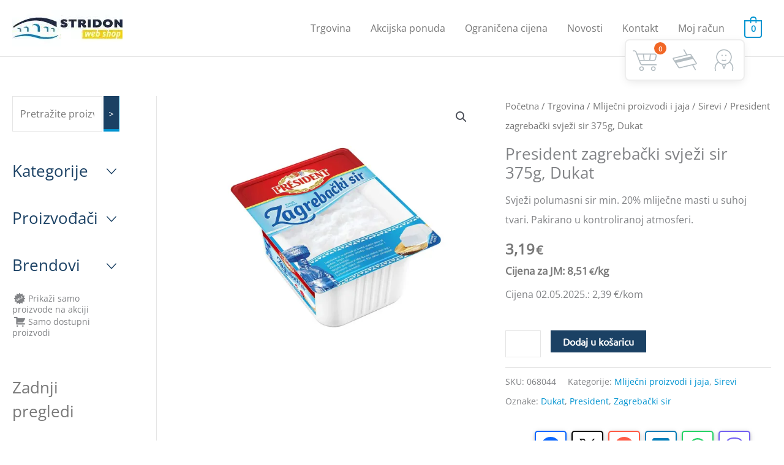

--- FILE ---
content_type: text/html; charset=UTF-8
request_url: https://shop.stridon.hr/trgovina/05-mlijecni-proizvodi-i-jaja/sirevi/president-zagrebacki-svjezi-sir-375g-dukat/
body_size: 49712
content:
<!DOCTYPE html>
<html lang="hr">
<head>
<meta charset="UTF-8">
<meta name="viewport" content="width=device-width, initial-scale=1">
	<link rel="profile" href="https://gmpg.org/xfn/11"> 
	<script data-cfasync="false" data-no-defer="1" data-no-minify="1" data-no-optimize="1">var ewww_webp_supported=!1;function check_webp_feature(A,e){var w;e=void 0!==e?e:function(){},ewww_webp_supported?e(ewww_webp_supported):((w=new Image).onload=function(){ewww_webp_supported=0<w.width&&0<w.height,e&&e(ewww_webp_supported)},w.onerror=function(){e&&e(!1)},w.src="data:image/webp;base64,"+{alpha:"UklGRkoAAABXRUJQVlA4WAoAAAAQAAAAAAAAAAAAQUxQSAwAAAARBxAR/Q9ERP8DAABWUDggGAAAABQBAJ0BKgEAAQAAAP4AAA3AAP7mtQAAAA=="}[A])}check_webp_feature("alpha");</script><script data-cfasync="false" data-no-defer="1" data-no-minify="1" data-no-optimize="1">var Arrive=function(c,w){"use strict";if(c.MutationObserver&&"undefined"!=typeof HTMLElement){var r,a=0,u=(r=HTMLElement.prototype.matches||HTMLElement.prototype.webkitMatchesSelector||HTMLElement.prototype.mozMatchesSelector||HTMLElement.prototype.msMatchesSelector,{matchesSelector:function(e,t){return e instanceof HTMLElement&&r.call(e,t)},addMethod:function(e,t,r){var a=e[t];e[t]=function(){return r.length==arguments.length?r.apply(this,arguments):"function"==typeof a?a.apply(this,arguments):void 0}},callCallbacks:function(e,t){t&&t.options.onceOnly&&1==t.firedElems.length&&(e=[e[0]]);for(var r,a=0;r=e[a];a++)r&&r.callback&&r.callback.call(r.elem,r.elem);t&&t.options.onceOnly&&1==t.firedElems.length&&t.me.unbindEventWithSelectorAndCallback.call(t.target,t.selector,t.callback)},checkChildNodesRecursively:function(e,t,r,a){for(var i,n=0;i=e[n];n++)r(i,t,a)&&a.push({callback:t.callback,elem:i}),0<i.childNodes.length&&u.checkChildNodesRecursively(i.childNodes,t,r,a)},mergeArrays:function(e,t){var r,a={};for(r in e)e.hasOwnProperty(r)&&(a[r]=e[r]);for(r in t)t.hasOwnProperty(r)&&(a[r]=t[r]);return a},toElementsArray:function(e){return e=void 0!==e&&("number"!=typeof e.length||e===c)?[e]:e}}),e=(l.prototype.addEvent=function(e,t,r,a){a={target:e,selector:t,options:r,callback:a,firedElems:[]};return this._beforeAdding&&this._beforeAdding(a),this._eventsBucket.push(a),a},l.prototype.removeEvent=function(e){for(var t,r=this._eventsBucket.length-1;t=this._eventsBucket[r];r--)e(t)&&(this._beforeRemoving&&this._beforeRemoving(t),(t=this._eventsBucket.splice(r,1))&&t.length&&(t[0].callback=null))},l.prototype.beforeAdding=function(e){this._beforeAdding=e},l.prototype.beforeRemoving=function(e){this._beforeRemoving=e},l),t=function(i,n){var o=new e,l=this,s={fireOnAttributesModification:!1};return o.beforeAdding(function(t){var e=t.target;e!==c.document&&e!==c||(e=document.getElementsByTagName("html")[0]);var r=new MutationObserver(function(e){n.call(this,e,t)}),a=i(t.options);r.observe(e,a),t.observer=r,t.me=l}),o.beforeRemoving(function(e){e.observer.disconnect()}),this.bindEvent=function(e,t,r){t=u.mergeArrays(s,t);for(var a=u.toElementsArray(this),i=0;i<a.length;i++)o.addEvent(a[i],e,t,r)},this.unbindEvent=function(){var r=u.toElementsArray(this);o.removeEvent(function(e){for(var t=0;t<r.length;t++)if(this===w||e.target===r[t])return!0;return!1})},this.unbindEventWithSelectorOrCallback=function(r){var a=u.toElementsArray(this),i=r,e="function"==typeof r?function(e){for(var t=0;t<a.length;t++)if((this===w||e.target===a[t])&&e.callback===i)return!0;return!1}:function(e){for(var t=0;t<a.length;t++)if((this===w||e.target===a[t])&&e.selector===r)return!0;return!1};o.removeEvent(e)},this.unbindEventWithSelectorAndCallback=function(r,a){var i=u.toElementsArray(this);o.removeEvent(function(e){for(var t=0;t<i.length;t++)if((this===w||e.target===i[t])&&e.selector===r&&e.callback===a)return!0;return!1})},this},i=new function(){var s={fireOnAttributesModification:!1,onceOnly:!1,existing:!1};function n(e,t,r){return!(!u.matchesSelector(e,t.selector)||(e._id===w&&(e._id=a++),-1!=t.firedElems.indexOf(e._id)))&&(t.firedElems.push(e._id),!0)}var c=(i=new t(function(e){var t={attributes:!1,childList:!0,subtree:!0};return e.fireOnAttributesModification&&(t.attributes=!0),t},function(e,i){e.forEach(function(e){var t=e.addedNodes,r=e.target,a=[];null!==t&&0<t.length?u.checkChildNodesRecursively(t,i,n,a):"attributes"===e.type&&n(r,i)&&a.push({callback:i.callback,elem:r}),u.callCallbacks(a,i)})})).bindEvent;return i.bindEvent=function(e,t,r){t=void 0===r?(r=t,s):u.mergeArrays(s,t);var a=u.toElementsArray(this);if(t.existing){for(var i=[],n=0;n<a.length;n++)for(var o=a[n].querySelectorAll(e),l=0;l<o.length;l++)i.push({callback:r,elem:o[l]});if(t.onceOnly&&i.length)return r.call(i[0].elem,i[0].elem);setTimeout(u.callCallbacks,1,i)}c.call(this,e,t,r)},i},o=new function(){var a={};function i(e,t){return u.matchesSelector(e,t.selector)}var n=(o=new t(function(){return{childList:!0,subtree:!0}},function(e,r){e.forEach(function(e){var t=e.removedNodes,e=[];null!==t&&0<t.length&&u.checkChildNodesRecursively(t,r,i,e),u.callCallbacks(e,r)})})).bindEvent;return o.bindEvent=function(e,t,r){t=void 0===r?(r=t,a):u.mergeArrays(a,t),n.call(this,e,t,r)},o};d(HTMLElement.prototype),d(NodeList.prototype),d(HTMLCollection.prototype),d(HTMLDocument.prototype),d(Window.prototype);var n={};return s(i,n,"unbindAllArrive"),s(o,n,"unbindAllLeave"),n}function l(){this._eventsBucket=[],this._beforeAdding=null,this._beforeRemoving=null}function s(e,t,r){u.addMethod(t,r,e.unbindEvent),u.addMethod(t,r,e.unbindEventWithSelectorOrCallback),u.addMethod(t,r,e.unbindEventWithSelectorAndCallback)}function d(e){e.arrive=i.bindEvent,s(i,e,"unbindArrive"),e.leave=o.bindEvent,s(o,e,"unbindLeave")}}(window,void 0),ewww_webp_supported=!1;function check_webp_feature(e,t){var r;ewww_webp_supported?t(ewww_webp_supported):((r=new Image).onload=function(){ewww_webp_supported=0<r.width&&0<r.height,t(ewww_webp_supported)},r.onerror=function(){t(!1)},r.src="data:image/webp;base64,"+{alpha:"UklGRkoAAABXRUJQVlA4WAoAAAAQAAAAAAAAAAAAQUxQSAwAAAARBxAR/Q9ERP8DAABWUDggGAAAABQBAJ0BKgEAAQAAAP4AAA3AAP7mtQAAAA==",animation:"UklGRlIAAABXRUJQVlA4WAoAAAASAAAAAAAAAAAAQU5JTQYAAAD/////AABBTk1GJgAAAAAAAAAAAAAAAAAAAGQAAABWUDhMDQAAAC8AAAAQBxAREYiI/gcA"}[e])}function ewwwLoadImages(e){if(e){for(var t=document.querySelectorAll(".batch-image img, .image-wrapper a, .ngg-pro-masonry-item a, .ngg-galleria-offscreen-seo-wrapper a"),r=0,a=t.length;r<a;r++)ewwwAttr(t[r],"data-src",t[r].getAttribute("data-webp")),ewwwAttr(t[r],"data-thumbnail",t[r].getAttribute("data-webp-thumbnail"));for(var i=document.querySelectorAll("div.woocommerce-product-gallery__image"),r=0,a=i.length;r<a;r++)ewwwAttr(i[r],"data-thumb",i[r].getAttribute("data-webp-thumb"))}for(var n=document.querySelectorAll("video"),r=0,a=n.length;r<a;r++)ewwwAttr(n[r],"poster",e?n[r].getAttribute("data-poster-webp"):n[r].getAttribute("data-poster-image"));for(var o,l=document.querySelectorAll("img.ewww_webp_lazy_load"),r=0,a=l.length;r<a;r++)e&&(ewwwAttr(l[r],"data-lazy-srcset",l[r].getAttribute("data-lazy-srcset-webp")),ewwwAttr(l[r],"data-srcset",l[r].getAttribute("data-srcset-webp")),ewwwAttr(l[r],"data-lazy-src",l[r].getAttribute("data-lazy-src-webp")),ewwwAttr(l[r],"data-src",l[r].getAttribute("data-src-webp")),ewwwAttr(l[r],"data-orig-file",l[r].getAttribute("data-webp-orig-file")),ewwwAttr(l[r],"data-medium-file",l[r].getAttribute("data-webp-medium-file")),ewwwAttr(l[r],"data-large-file",l[r].getAttribute("data-webp-large-file")),null!=(o=l[r].getAttribute("srcset"))&&!1!==o&&o.includes("R0lGOD")&&ewwwAttr(l[r],"src",l[r].getAttribute("data-lazy-src-webp"))),l[r].className=l[r].className.replace(/\bewww_webp_lazy_load\b/,"");for(var s=document.querySelectorAll(".ewww_webp"),r=0,a=s.length;r<a;r++)e?(ewwwAttr(s[r],"srcset",s[r].getAttribute("data-srcset-webp")),ewwwAttr(s[r],"src",s[r].getAttribute("data-src-webp")),ewwwAttr(s[r],"data-orig-file",s[r].getAttribute("data-webp-orig-file")),ewwwAttr(s[r],"data-medium-file",s[r].getAttribute("data-webp-medium-file")),ewwwAttr(s[r],"data-large-file",s[r].getAttribute("data-webp-large-file")),ewwwAttr(s[r],"data-large_image",s[r].getAttribute("data-webp-large_image")),ewwwAttr(s[r],"data-src",s[r].getAttribute("data-webp-src"))):(ewwwAttr(s[r],"srcset",s[r].getAttribute("data-srcset-img")),ewwwAttr(s[r],"src",s[r].getAttribute("data-src-img"))),s[r].className=s[r].className.replace(/\bewww_webp\b/,"ewww_webp_loaded");window.jQuery&&jQuery.fn.isotope&&jQuery.fn.imagesLoaded&&(jQuery(".fusion-posts-container-infinite").imagesLoaded(function(){jQuery(".fusion-posts-container-infinite").hasClass("isotope")&&jQuery(".fusion-posts-container-infinite").isotope()}),jQuery(".fusion-portfolio:not(.fusion-recent-works) .fusion-portfolio-wrapper").imagesLoaded(function(){jQuery(".fusion-portfolio:not(.fusion-recent-works) .fusion-portfolio-wrapper").isotope()}))}function ewwwWebPInit(e){ewwwLoadImages(e),ewwwNggLoadGalleries(e),document.arrive(".ewww_webp",function(){ewwwLoadImages(e)}),document.arrive(".ewww_webp_lazy_load",function(){ewwwLoadImages(e)}),document.arrive("videos",function(){ewwwLoadImages(e)}),"loading"==document.readyState?document.addEventListener("DOMContentLoaded",ewwwJSONParserInit):("undefined"!=typeof galleries&&ewwwNggParseGalleries(e),ewwwWooParseVariations(e))}function ewwwAttr(e,t,r){null!=r&&!1!==r&&e.setAttribute(t,r)}function ewwwJSONParserInit(){"undefined"!=typeof galleries&&check_webp_feature("alpha",ewwwNggParseGalleries),check_webp_feature("alpha",ewwwWooParseVariations)}function ewwwWooParseVariations(e){if(e)for(var t=document.querySelectorAll("form.variations_form"),r=0,a=t.length;r<a;r++){var i=t[r].getAttribute("data-product_variations"),n=!1;try{for(var o in i=JSON.parse(i))void 0!==i[o]&&void 0!==i[o].image&&(void 0!==i[o].image.src_webp&&(i[o].image.src=i[o].image.src_webp,n=!0),void 0!==i[o].image.srcset_webp&&(i[o].image.srcset=i[o].image.srcset_webp,n=!0),void 0!==i[o].image.full_src_webp&&(i[o].image.full_src=i[o].image.full_src_webp,n=!0),void 0!==i[o].image.gallery_thumbnail_src_webp&&(i[o].image.gallery_thumbnail_src=i[o].image.gallery_thumbnail_src_webp,n=!0),void 0!==i[o].image.thumb_src_webp&&(i[o].image.thumb_src=i[o].image.thumb_src_webp,n=!0));n&&ewwwAttr(t[r],"data-product_variations",JSON.stringify(i))}catch(e){}}}function ewwwNggParseGalleries(e){if(e)for(var t in galleries){var r=galleries[t];galleries[t].images_list=ewwwNggParseImageList(r.images_list)}}function ewwwNggLoadGalleries(e){e&&document.addEventListener("ngg.galleria.themeadded",function(e,t){window.ngg_galleria._create_backup=window.ngg_galleria.create,window.ngg_galleria.create=function(e,t){var r=$(e).data("id");return galleries["gallery_"+r].images_list=ewwwNggParseImageList(galleries["gallery_"+r].images_list),window.ngg_galleria._create_backup(e,t)}})}function ewwwNggParseImageList(e){for(var t in e){var r=e[t];if(void 0!==r["image-webp"]&&(e[t].image=r["image-webp"],delete e[t]["image-webp"]),void 0!==r["thumb-webp"]&&(e[t].thumb=r["thumb-webp"],delete e[t]["thumb-webp"]),void 0!==r.full_image_webp&&(e[t].full_image=r.full_image_webp,delete e[t].full_image_webp),void 0!==r.srcsets)for(var a in r.srcsets)nggSrcset=r.srcsets[a],void 0!==r.srcsets[a+"-webp"]&&(e[t].srcsets[a]=r.srcsets[a+"-webp"],delete e[t].srcsets[a+"-webp"]);if(void 0!==r.full_srcsets)for(var i in r.full_srcsets)nggFSrcset=r.full_srcsets[i],void 0!==r.full_srcsets[i+"-webp"]&&(e[t].full_srcsets[i]=r.full_srcsets[i+"-webp"],delete e[t].full_srcsets[i+"-webp"])}return e}check_webp_feature("alpha",ewwwWebPInit);</script><title>President zagrebački svježi sir 375g, Dukat &#8211; Stridon web shop</title>
<meta name='robots' content='max-image-preview:large' />
<script>window._wca = window._wca || [];</script>
<link rel='dns-prefetch' href='//stats.wp.com' />
<link rel='dns-prefetch' href='//ajax.googleapis.com' />
<link rel='preconnect' href='//i0.wp.com' />
<link rel='preconnect' href='//c0.wp.com' />
<link rel="alternate" type="application/rss+xml" title="Stridon web shop &raquo; Kanal" href="https://shop.stridon.hr/feed/" />
<link rel="alternate" type="application/rss+xml" title="Stridon web shop &raquo; Kanal komentara" href="https://shop.stridon.hr/comments/feed/" />
<link rel="alternate" type="application/rss+xml" title="Stridon web shop &raquo; President zagrebački svježi sir 375g, Dukat Kanal komentara" href="https://shop.stridon.hr/trgovina/05-mlijecni-proizvodi-i-jaja/sirevi/president-zagrebacki-svjezi-sir-375g-dukat/feed/" />
<link rel="alternate" title="oEmbed (JSON)" type="application/json+oembed" href="https://shop.stridon.hr/wp-json/oembed/1.0/embed?url=https%3A%2F%2Fshop.stridon.hr%2Ftrgovina%2F05-mlijecni-proizvodi-i-jaja%2Fsirevi%2Fpresident-zagrebacki-svjezi-sir-375g-dukat%2F" />
<link rel="alternate" title="oEmbed (XML)" type="text/xml+oembed" href="https://shop.stridon.hr/wp-json/oembed/1.0/embed?url=https%3A%2F%2Fshop.stridon.hr%2Ftrgovina%2F05-mlijecni-proizvodi-i-jaja%2Fsirevi%2Fpresident-zagrebacki-svjezi-sir-375g-dukat%2F&#038;format=xml" />
<style id='wp-img-auto-sizes-contain-inline-css'>
img:is([sizes=auto i],[sizes^="auto," i]){contain-intrinsic-size:3000px 1500px}
/*# sourceURL=wp-img-auto-sizes-contain-inline-css */
</style>
<link rel='stylesheet' id='astra-theme-css-css' href='https://shop.stridon.hr/wp-content/themes/astra/assets/css/minified/style.min.css?ver=4.11.15' media='all' />
<style id='astra-theme-css-inline-css'>
.ast-no-sidebar .entry-content .alignfull {margin-left: calc( -50vw + 50%);margin-right: calc( -50vw + 50%);max-width: 100vw;width: 100vw;}.ast-no-sidebar .entry-content .alignwide {margin-left: calc(-41vw + 50%);margin-right: calc(-41vw + 50%);max-width: unset;width: unset;}.ast-no-sidebar .entry-content .alignfull .alignfull,.ast-no-sidebar .entry-content .alignfull .alignwide,.ast-no-sidebar .entry-content .alignwide .alignfull,.ast-no-sidebar .entry-content .alignwide .alignwide,.ast-no-sidebar .entry-content .wp-block-column .alignfull,.ast-no-sidebar .entry-content .wp-block-column .alignwide{width: 100%;margin-left: auto;margin-right: auto;}.wp-block-gallery,.blocks-gallery-grid {margin: 0;}.wp-block-separator {max-width: 100px;}.wp-block-separator.is-style-wide,.wp-block-separator.is-style-dots {max-width: none;}.entry-content .has-2-columns .wp-block-column:first-child {padding-right: 10px;}.entry-content .has-2-columns .wp-block-column:last-child {padding-left: 10px;}@media (max-width: 782px) {.entry-content .wp-block-columns .wp-block-column {flex-basis: 100%;}.entry-content .has-2-columns .wp-block-column:first-child {padding-right: 0;}.entry-content .has-2-columns .wp-block-column:last-child {padding-left: 0;}}body .entry-content .wp-block-latest-posts {margin-left: 0;}body .entry-content .wp-block-latest-posts li {list-style: none;}.ast-no-sidebar .ast-container .entry-content .wp-block-latest-posts {margin-left: 0;}.ast-header-break-point .entry-content .alignwide {margin-left: auto;margin-right: auto;}.entry-content .blocks-gallery-item img {margin-bottom: auto;}.wp-block-pullquote {border-top: 4px solid #555d66;border-bottom: 4px solid #555d66;color: #40464d;}:root{--ast-post-nav-space:0;--ast-container-default-xlg-padding:6.67em;--ast-container-default-lg-padding:5.67em;--ast-container-default-slg-padding:4.34em;--ast-container-default-md-padding:3.34em;--ast-container-default-sm-padding:6.67em;--ast-container-default-xs-padding:2.4em;--ast-container-default-xxs-padding:1.4em;--ast-code-block-background:#EEEEEE;--ast-comment-inputs-background:#FAFAFA;--ast-normal-container-width:1400px;--ast-narrow-container-width:750px;--ast-blog-title-font-weight:normal;--ast-blog-meta-weight:inherit;--ast-global-color-primary:var(--ast-global-color-5);--ast-global-color-secondary:var(--ast-global-color-4);--ast-global-color-alternate-background:var(--ast-global-color-7);--ast-global-color-subtle-background:var(--ast-global-color-6);--ast-bg-style-guide:#F8FAFC;--ast-shadow-style-guide:0px 0px 4px 0 #00000057;--ast-global-dark-bg-style:#fff;--ast-global-dark-lfs:#fbfbfb;--ast-widget-bg-color:#fafafa;--ast-wc-container-head-bg-color:#fbfbfb;--ast-title-layout-bg:#eeeeee;--ast-search-border-color:#e7e7e7;--ast-lifter-hover-bg:#e6e6e6;--ast-gallery-block-color:#000;--srfm-color-input-label:var(--ast-global-color-2);}html{font-size:100%;}a,.page-title{color:#0093d0;}a:hover,a:focus{color:#1b4164;}body,button,input,select,textarea,.ast-button,.ast-custom-button{font-family:'Open Sans',sans-serif;font-weight:400;font-size:16px;font-size:1rem;line-height:var(--ast-body-line-height,2em);}blockquote{color:#2d2d2d;}p,.entry-content p{margin-bottom:2.74em;}h1,h2,h3,h4,h5,h6,.entry-content :where(h1,h2,h3,h4,h5,h6),.site-title,.site-title a{font-family:'Ubuntu',sans-serif;font-weight:400;line-height:3em;}.ast-site-identity .site-title a{color:var(--ast-global-color-2);}.site-title{font-size:35px;font-size:2.1875rem;display:none;}header .custom-logo-link img{max-width:180px;width:180px;}.astra-logo-svg{width:180px;}.site-header .site-description{font-size:15px;font-size:0.9375rem;display:none;}.entry-title{font-size:26px;font-size:1.625rem;}.archive .ast-article-post .ast-article-inner,.blog .ast-article-post .ast-article-inner,.archive .ast-article-post .ast-article-inner:hover,.blog .ast-article-post .ast-article-inner:hover{overflow:hidden;}h1,.entry-content :where(h1){font-size:40px;font-size:2.5rem;font-family:'Ubuntu',sans-serif;line-height:1.4em;}h2,.entry-content :where(h2){font-size:32px;font-size:2rem;font-weight:400;font-family:'Ubuntu',sans-serif;line-height:1.3em;}h3,.entry-content :where(h3){font-size:26px;font-size:1.625rem;font-family:'Ubuntu',sans-serif;line-height:1.3em;}h4,.entry-content :where(h4){font-size:24px;font-size:1.5rem;line-height:1.2em;font-family:'Ubuntu',sans-serif;}h5,.entry-content :where(h5){font-size:20px;font-size:1.25rem;line-height:1.2em;font-family:'Ubuntu',sans-serif;}h6,.entry-content :where(h6){font-size:16px;font-size:1rem;line-height:1.25em;font-family:'Ubuntu',sans-serif;}::selection{background-color:#1b4164;color:#ffffff;}body,h1,h2,h3,h4,h5,h6,.entry-title a,.entry-content :where(h1,h2,h3,h4,h5,h6){color:#787878;}.tagcloud a:hover,.tagcloud a:focus,.tagcloud a.current-item{color:#ffffff;border-color:#0093d0;background-color:#0093d0;}input:focus,input[type="text"]:focus,input[type="email"]:focus,input[type="url"]:focus,input[type="password"]:focus,input[type="reset"]:focus,input[type="search"]:focus,textarea:focus{border-color:#0093d0;}input[type="radio"]:checked,input[type=reset],input[type="checkbox"]:checked,input[type="checkbox"]:hover:checked,input[type="checkbox"]:focus:checked,input[type=range]::-webkit-slider-thumb{border-color:#0093d0;background-color:#0093d0;box-shadow:none;}.site-footer a:hover + .post-count,.site-footer a:focus + .post-count{background:#0093d0;border-color:#0093d0;}.single .nav-links .nav-previous,.single .nav-links .nav-next{color:#0093d0;}.entry-meta,.entry-meta *{line-height:1.45;color:#0093d0;}.entry-meta a:not(.ast-button):hover,.entry-meta a:not(.ast-button):hover *,.entry-meta a:not(.ast-button):focus,.entry-meta a:not(.ast-button):focus *,.page-links > .page-link,.page-links .page-link:hover,.post-navigation a:hover{color:#1b4164;}#cat option,.secondary .calendar_wrap thead a,.secondary .calendar_wrap thead a:visited{color:#0093d0;}.secondary .calendar_wrap #today,.ast-progress-val span{background:#0093d0;}.secondary a:hover + .post-count,.secondary a:focus + .post-count{background:#0093d0;border-color:#0093d0;}.calendar_wrap #today > a{color:#ffffff;}.page-links .page-link,.single .post-navigation a{color:#0093d0;}.ast-header-break-point .main-header-bar .ast-button-wrap .menu-toggle{border-radius:50px;}.ast-search-menu-icon .search-form button.search-submit{padding:0 4px;}.ast-search-menu-icon form.search-form{padding-right:0;}.ast-header-search .ast-search-menu-icon.ast-dropdown-active .search-form,.ast-header-search .ast-search-menu-icon.ast-dropdown-active .search-field:focus{transition:all 0.2s;}.search-form input.search-field:focus{outline:none;}.widget-title,.widget .wp-block-heading{font-size:22px;font-size:1.375rem;color:#787878;}#secondary,#secondary button,#secondary input,#secondary select,#secondary textarea{font-size:16px;font-size:1rem;}.ast-search-menu-icon.slide-search a:focus-visible:focus-visible,.astra-search-icon:focus-visible,#close:focus-visible,a:focus-visible,.ast-menu-toggle:focus-visible,.site .skip-link:focus-visible,.wp-block-loginout input:focus-visible,.wp-block-search.wp-block-search__button-inside .wp-block-search__inside-wrapper,.ast-header-navigation-arrow:focus-visible,.woocommerce .wc-proceed-to-checkout > .checkout-button:focus-visible,.woocommerce .woocommerce-MyAccount-navigation ul li a:focus-visible,.ast-orders-table__row .ast-orders-table__cell:focus-visible,.woocommerce .woocommerce-order-details .order-again > .button:focus-visible,.woocommerce .woocommerce-message a.button.wc-forward:focus-visible,.woocommerce #minus_qty:focus-visible,.woocommerce #plus_qty:focus-visible,a#ast-apply-coupon:focus-visible,.woocommerce .woocommerce-info a:focus-visible,.woocommerce .astra-shop-summary-wrap a:focus-visible,.woocommerce a.wc-forward:focus-visible,#ast-apply-coupon:focus-visible,.woocommerce-js .woocommerce-mini-cart-item a.remove:focus-visible,#close:focus-visible,.button.search-submit:focus-visible,#search_submit:focus,.normal-search:focus-visible,.ast-header-account-wrap:focus-visible,.woocommerce .ast-on-card-button.ast-quick-view-trigger:focus,.astra-cart-drawer-close:focus,.ast-single-variation:focus,.ast-woocommerce-product-gallery__image:focus,.ast-button:focus,.woocommerce-product-gallery--with-images [data-controls="prev"]:focus-visible,.woocommerce-product-gallery--with-images [data-controls="next"]:focus-visible{outline-style:dotted;outline-color:inherit;outline-width:thin;}input:focus,input[type="text"]:focus,input[type="email"]:focus,input[type="url"]:focus,input[type="password"]:focus,input[type="reset"]:focus,input[type="search"]:focus,input[type="number"]:focus,textarea:focus,.wp-block-search__input:focus,[data-section="section-header-mobile-trigger"] .ast-button-wrap .ast-mobile-menu-trigger-minimal:focus,.ast-mobile-popup-drawer.active .menu-toggle-close:focus,.woocommerce-ordering select.orderby:focus,#ast-scroll-top:focus,#coupon_code:focus,.woocommerce-page #comment:focus,.woocommerce #reviews #respond input#submit:focus,.woocommerce a.add_to_cart_button:focus,.woocommerce .button.single_add_to_cart_button:focus,.woocommerce .woocommerce-cart-form button:focus,.woocommerce .woocommerce-cart-form__cart-item .quantity .qty:focus,.woocommerce .woocommerce-billing-fields .woocommerce-billing-fields__field-wrapper .woocommerce-input-wrapper > .input-text:focus,.woocommerce #order_comments:focus,.woocommerce #place_order:focus,.woocommerce .woocommerce-address-fields .woocommerce-address-fields__field-wrapper .woocommerce-input-wrapper > .input-text:focus,.woocommerce .woocommerce-MyAccount-content form button:focus,.woocommerce .woocommerce-MyAccount-content .woocommerce-EditAccountForm .woocommerce-form-row .woocommerce-Input.input-text:focus,.woocommerce .ast-woocommerce-container .woocommerce-pagination ul.page-numbers li a:focus,body #content .woocommerce form .form-row .select2-container--default .select2-selection--single:focus,#ast-coupon-code:focus,.woocommerce.woocommerce-js .quantity input[type=number]:focus,.woocommerce-js .woocommerce-mini-cart-item .quantity input[type=number]:focus,.woocommerce p#ast-coupon-trigger:focus{border-style:dotted;border-color:inherit;border-width:thin;}input{outline:none;}.woocommerce-js input[type=text]:focus,.woocommerce-js input[type=email]:focus,.woocommerce-js textarea:focus,input[type=number]:focus,.comments-area textarea#comment:focus,.comments-area textarea#comment:active,.comments-area .ast-comment-formwrap input[type="text"]:focus,.comments-area .ast-comment-formwrap input[type="text"]:active{outline-style:unset;outline-color:inherit;outline-width:thin;}.main-header-menu .menu-link,.ast-header-custom-item a{color:#787878;}.main-header-menu .menu-item:hover > .menu-link,.main-header-menu .menu-item:hover > .ast-menu-toggle,.main-header-menu .ast-masthead-custom-menu-items a:hover,.main-header-menu .menu-item.focus > .menu-link,.main-header-menu .menu-item.focus > .ast-menu-toggle,.main-header-menu .current-menu-item > .menu-link,.main-header-menu .current-menu-ancestor > .menu-link,.main-header-menu .current-menu-item > .ast-menu-toggle,.main-header-menu .current-menu-ancestor > .ast-menu-toggle{color:#0093d0;}.header-main-layout-3 .ast-main-header-bar-alignment{margin-right:auto;}.header-main-layout-2 .site-header-section-left .ast-site-identity{text-align:left;}.ast-logo-title-inline .site-logo-img{padding-right:1em;}.site-logo-img img{ transition:all 0.2s linear;}body .ast-oembed-container *{position:absolute;top:0;width:100%;height:100%;left:0;}body .wp-block-embed-pocket-casts .ast-oembed-container *{position:unset;}.ast-header-break-point .ast-mobile-menu-buttons-minimal.menu-toggle{background:transparent;color:#1b4164;}.ast-header-break-point .ast-mobile-menu-buttons-outline.menu-toggle{background:transparent;border:1px solid #1b4164;color:#1b4164;}.ast-header-break-point .ast-mobile-menu-buttons-fill.menu-toggle{background:#1b4164;color:#ffffff;}.ast-single-post-featured-section + article {margin-top: 2em;}.site-content .ast-single-post-featured-section img {width: 100%;overflow: hidden;object-fit: cover;}.ast-separate-container .site-content .ast-single-post-featured-section + article {margin-top: -80px;z-index: 9;position: relative;border-radius: 4px;}@media (min-width: 769px) {.ast-no-sidebar .site-content .ast-article-image-container--wide {margin-left: -120px;margin-right: -120px;max-width: unset;width: unset;}.ast-left-sidebar .site-content .ast-article-image-container--wide,.ast-right-sidebar .site-content .ast-article-image-container--wide {margin-left: -10px;margin-right: -10px;}.site-content .ast-article-image-container--full {margin-left: calc( -50vw + 50%);margin-right: calc( -50vw + 50%);max-width: 100vw;width: 100vw;}.ast-left-sidebar .site-content .ast-article-image-container--full,.ast-right-sidebar .site-content .ast-article-image-container--full {margin-left: -10px;margin-right: -10px;max-width: inherit;width: auto;}}.site > .ast-single-related-posts-container {margin-top: 0;}@media (min-width: 769px) {.ast-desktop .ast-container--narrow {max-width: var(--ast-narrow-container-width);margin: 0 auto;}}#secondary {margin: 4em 0 2.5em;word-break: break-word;line-height: 2;}#secondary li {margin-bottom: 0.25em;}#secondary li:last-child {margin-bottom: 0;}@media (max-width: 768px) {.js_active .ast-plain-container.ast-single-post #secondary {margin-top: 1.5em;}}.ast-separate-container.ast-two-container #secondary .widget {background-color: #fff;padding: 2em;margin-bottom: 2em;}@media (min-width: 993px) {.ast-left-sidebar #secondary {padding-right: 60px;}.ast-right-sidebar #secondary {padding-left: 60px;}}@media (max-width: 993px) {.ast-right-sidebar #secondary {padding-left: 30px;}.ast-left-sidebar #secondary {padding-right: 30px;}}.ast-small-footer > .ast-footer-overlay{background-color:#1b4164;;}.footer-adv .footer-adv-overlay{border-top-style:solid;border-top-width:inherit;border-top-color:#7a7a7a;}.footer-adv a{color:#ffffff;}.footer-adv .tagcloud a:hover,.footer-adv .tagcloud a.current-item{border-color:#ffffff;background-color:#ffffff;}.footer-adv a:hover,.footer-adv .no-widget-text a:hover,.footer-adv a:focus,.footer-adv .no-widget-text a:focus{color:#0093d0;}.footer-adv .calendar_wrap #today,.footer-adv a:hover + .post-count{background-color:#ffffff;}.footer-adv-overlay{background-color:#1b4164;;}@media( max-width: 420px ) {.single .nav-links .nav-previous,.single .nav-links .nav-next {width: 100%;text-align: center;}}.wp-block-buttons.aligncenter{justify-content:center;}@media (max-width:782px){.entry-content .wp-block-columns .wp-block-column{margin-left:0px;}}.wp-block-image.aligncenter{margin-left:auto;margin-right:auto;}.wp-block-table.aligncenter{margin-left:auto;margin-right:auto;}.wp-block-buttons .wp-block-button.is-style-outline .wp-block-button__link.wp-element-button,.ast-outline-button,.wp-block-uagb-buttons-child .uagb-buttons-repeater.ast-outline-button{border-top-width:2px;border-right-width:2px;border-bottom-width:2px;border-left-width:2px;font-family:inherit;font-weight:inherit;line-height:1em;border-top-left-radius:inherit;border-top-right-radius:inherit;border-bottom-right-radius:inherit;border-bottom-left-radius:inherit;}.wp-block-button .wp-block-button__link.wp-element-button.is-style-outline:not(.has-background),.wp-block-button.is-style-outline>.wp-block-button__link.wp-element-button:not(.has-background),.ast-outline-button{background-color:transparent;}.entry-content[data-ast-blocks-layout] > figure{margin-bottom:1em;}@media (max-width:768px){.ast-left-sidebar #content > .ast-container{display:flex;flex-direction:column-reverse;width:100%;}.ast-separate-container .ast-article-post,.ast-separate-container .ast-article-single{padding:1.5em 2.14em;}.ast-author-box img.avatar{margin:20px 0 0 0;}}@media (max-width:768px){#secondary.secondary{padding-top:0;}.ast-separate-container.ast-right-sidebar #secondary{padding-left:1em;padding-right:1em;}.ast-separate-container.ast-two-container #secondary{padding-left:0;padding-right:0;}.ast-page-builder-template .entry-header #secondary,.ast-page-builder-template #secondary{margin-top:1.5em;}}@media (max-width:768px){.ast-right-sidebar #primary{padding-right:0;}.ast-page-builder-template.ast-left-sidebar #secondary,.ast-page-builder-template.ast-right-sidebar #secondary{padding-right:20px;padding-left:20px;}.ast-right-sidebar #secondary,.ast-left-sidebar #primary{padding-left:0;}.ast-left-sidebar #secondary{padding-right:0;}}@media (min-width:769px){.ast-separate-container.ast-right-sidebar #primary,.ast-separate-container.ast-left-sidebar #primary{border:0;}.search-no-results.ast-separate-container #primary{margin-bottom:4em;}}@media (min-width:769px){.ast-right-sidebar #primary{border-right:1px solid var(--ast-border-color);}.ast-left-sidebar #primary{border-left:1px solid var(--ast-border-color);}.ast-right-sidebar #secondary{border-left:1px solid var(--ast-border-color);margin-left:-1px;}.ast-left-sidebar #secondary{border-right:1px solid var(--ast-border-color);margin-right:-1px;}.ast-separate-container.ast-two-container.ast-right-sidebar #secondary{padding-left:30px;padding-right:0;}.ast-separate-container.ast-two-container.ast-left-sidebar #secondary{padding-right:30px;padding-left:0;}.ast-separate-container.ast-right-sidebar #secondary,.ast-separate-container.ast-left-sidebar #secondary{border:0;margin-left:auto;margin-right:auto;}.ast-separate-container.ast-two-container #secondary .widget:last-child{margin-bottom:0;}}.wp-block-button .wp-block-button__link{color:#ffffff;}.wp-block-button .wp-block-button__link:hover,.wp-block-button .wp-block-button__link:focus{color:#ffffff;background-color:#0093d0;border-color:#1b4164;}.elementor-widget-heading h1.elementor-heading-title{line-height:1.4em;}.elementor-widget-heading h2.elementor-heading-title{line-height:1.3em;}.elementor-widget-heading h3.elementor-heading-title{line-height:1.3em;}.elementor-widget-heading h4.elementor-heading-title{line-height:1.2em;}.elementor-widget-heading h5.elementor-heading-title{line-height:1.2em;}.elementor-widget-heading h6.elementor-heading-title{line-height:1.25em;}.wp-block-button .wp-block-button__link{border-style:solid;border-top-width:0px;border-right-width:1px;border-left-width:0px;border-bottom-width:4px;border-color:#0093d0;background-color:#1b4164;color:#ffffff;font-family:'Ubuntu',sans-serif;font-weight:inherit;line-height:1em;border-top-left-radius:inherit;border-top-right-radius:inherit;border-bottom-right-radius:inherit;border-bottom-left-radius:inherit;padding-top:10px;padding-right:15px;padding-bottom:10px;padding-left:15px;}.menu-toggle,button,.ast-button,.ast-custom-button,.button,input#submit,input[type="button"],input[type="submit"],input[type="reset"]{border-style:solid;border-top-width:0px;border-right-width:1px;border-left-width:0px;border-bottom-width:4px;color:#ffffff;border-color:#0093d0;background-color:#1b4164;padding-top:10px;padding-right:15px;padding-bottom:10px;padding-left:15px;font-family:'Ubuntu',sans-serif;font-weight:inherit;line-height:1em;border-top-left-radius:inherit;border-top-right-radius:inherit;border-bottom-right-radius:inherit;border-bottom-left-radius:inherit;}button:focus,.menu-toggle:hover,button:hover,.ast-button:hover,.ast-custom-button:hover .button:hover,.ast-custom-button:hover ,input[type=reset]:hover,input[type=reset]:focus,input#submit:hover,input#submit:focus,input[type="button"]:hover,input[type="button"]:focus,input[type="submit"]:hover,input[type="submit"]:focus{color:#ffffff;background-color:#0093d0;border-color:#1b4164;}@media (max-width:768px){.ast-mobile-header-stack .main-header-bar .ast-search-menu-icon{display:inline-block;}.ast-header-break-point.ast-header-custom-item-outside .ast-mobile-header-stack .main-header-bar .ast-search-icon{margin:0;}.ast-comment-avatar-wrap img{max-width:2.5em;}.ast-comment-meta{padding:0 1.8888em 1.3333em;}.ast-separate-container .ast-comment-list li.depth-1{padding:1.5em 2.14em;}.ast-separate-container .comment-respond{padding:2em 2.14em;}}@media (min-width:544px){.ast-container{max-width:100%;}}@media (max-width:544px){.ast-separate-container .ast-article-post,.ast-separate-container .ast-article-single,.ast-separate-container .comments-title,.ast-separate-container .ast-archive-description{padding:1.5em 1em;}.ast-separate-container #content .ast-container{padding-left:0.54em;padding-right:0.54em;}.ast-separate-container .ast-comment-list .bypostauthor{padding:.5em;}.ast-search-menu-icon.ast-dropdown-active .search-field{width:170px;}.ast-separate-container #secondary{padding-top:0;}.ast-separate-container.ast-two-container #secondary .widget{margin-bottom:1.5em;padding-left:1em;padding-right:1em;}.site-branding img,.site-header .site-logo-img .custom-logo-link img{max-width:100%;}}.footer-adv .tagcloud a:hover,.footer-adv .tagcloud a.current-item{color:#000000;}.footer-adv .calendar_wrap #today{color:#000000;} #ast-mobile-header .ast-site-header-cart-li a{pointer-events:none;}.ast-no-sidebar.ast-separate-container .entry-content .alignfull {margin-left: -6.67em;margin-right: -6.67em;width: auto;}@media (max-width: 1200px) {.ast-no-sidebar.ast-separate-container .entry-content .alignfull {margin-left: -2.4em;margin-right: -2.4em;}}@media (max-width: 768px) {.ast-no-sidebar.ast-separate-container .entry-content .alignfull {margin-left: -2.14em;margin-right: -2.14em;}}@media (max-width: 544px) {.ast-no-sidebar.ast-separate-container .entry-content .alignfull {margin-left: -1em;margin-right: -1em;}}.ast-no-sidebar.ast-separate-container .entry-content .alignwide {margin-left: -20px;margin-right: -20px;}.ast-no-sidebar.ast-separate-container .entry-content .wp-block-column .alignfull,.ast-no-sidebar.ast-separate-container .entry-content .wp-block-column .alignwide {margin-left: auto;margin-right: auto;width: 100%;}@media (max-width:768px){.site-title{display:none;}.site-header .site-description{display:none;}h1,.entry-content :where(h1){font-size:30px;}h2,.entry-content :where(h2){font-size:25px;}h3,.entry-content :where(h3){font-size:20px;}.astra-logo-svg{width:300px;}header .custom-logo-link img,.ast-header-break-point .site-logo-img .custom-mobile-logo-link img{max-width:300px;width:300px;}}@media (max-width:544px){.site-title{display:none;}.site-header .site-description{display:none;}h1,.entry-content :where(h1){font-size:30px;}h2,.entry-content :where(h2){font-size:25px;}h3,.entry-content :where(h3){font-size:20px;}header .custom-logo-link img,.ast-header-break-point .site-branding img,.ast-header-break-point .custom-logo-link img{max-width:138px;width:138px;}.astra-logo-svg{width:138px;}.ast-header-break-point .site-logo-img .custom-mobile-logo-link img{max-width:138px;}}@media (max-width:768px){html{font-size:91.2%;}}@media (max-width:544px){html{font-size:91.2%;}}@media (min-width:769px){.ast-container{max-width:1440px;}}@font-face {font-family: "Astra";src: url(https://shop.stridon.hr/wp-content/themes/astra/assets/fonts/astra.woff) format("woff"),url(https://shop.stridon.hr/wp-content/themes/astra/assets/fonts/astra.ttf) format("truetype"),url(https://shop.stridon.hr/wp-content/themes/astra/assets/fonts/astra.svg#astra) format("svg");font-weight: normal;font-style: normal;font-display: fallback;}@media (max-width:890px) {.main-header-bar .main-header-bar-navigation{display:none;}}.ast-desktop .main-header-menu.submenu-with-border .sub-menu,.ast-desktop .main-header-menu.submenu-with-border .astra-full-megamenu-wrapper{border-color:#1b4164;}.ast-desktop .main-header-menu.submenu-with-border .sub-menu{border-top-width:2px;border-style:solid;}.ast-desktop .main-header-menu.submenu-with-border .sub-menu .sub-menu{top:-2px;}.ast-desktop .main-header-menu.submenu-with-border .sub-menu .menu-link,.ast-desktop .main-header-menu.submenu-with-border .children .menu-link{border-bottom-width:1px;border-style:solid;border-color:#eaeaea;}@media (min-width:769px){.main-header-menu .sub-menu .menu-item.ast-left-align-sub-menu:hover > .sub-menu,.main-header-menu .sub-menu .menu-item.ast-left-align-sub-menu.focus > .sub-menu{margin-left:-0px;}}.ast-small-footer{border-top-style:solid;border-top-width:inherit;border-top-color:#7a7a7a;}.ast-small-footer-wrap{text-align:center;}.site .comments-area{padding-bottom:3em;}.ast-header-break-point.ast-header-custom-item-inside .main-header-bar .main-header-bar-navigation .ast-search-icon {display: none;}.ast-header-break-point.ast-header-custom-item-inside .main-header-bar .ast-search-menu-icon .search-form {padding: 0;display: block;overflow: hidden;}.ast-header-break-point .ast-header-custom-item .widget:last-child {margin-bottom: 1em;}.ast-header-custom-item .widget {margin: 0.5em;display: inline-block;vertical-align: middle;}.ast-header-custom-item .widget p {margin-bottom: 0;}.ast-header-custom-item .widget li {width: auto;}.ast-header-custom-item-inside .button-custom-menu-item .menu-link {display: none;}.ast-header-custom-item-inside.ast-header-break-point .button-custom-menu-item .ast-custom-button-link {display: none;}.ast-header-custom-item-inside.ast-header-break-point .button-custom-menu-item .menu-link {display: block;}.ast-header-break-point.ast-header-custom-item-outside .main-header-bar .ast-search-icon {margin-right: 1em;}.ast-header-break-point.ast-header-custom-item-inside .main-header-bar .ast-search-menu-icon .search-field,.ast-header-break-point.ast-header-custom-item-inside .main-header-bar .ast-search-menu-icon.ast-inline-search .search-field {width: 100%;padding-right: 5.5em;}.ast-header-break-point.ast-header-custom-item-inside .main-header-bar .ast-search-menu-icon .search-submit {display: block;position: absolute;height: 100%;top: 0;right: 0;padding: 0 1em;border-radius: 0;}.ast-header-break-point .ast-header-custom-item .ast-masthead-custom-menu-items {padding-left: 20px;padding-right: 20px;margin-bottom: 1em;margin-top: 1em;}.ast-header-custom-item-inside.ast-header-break-point .button-custom-menu-item {padding-left: 0;padding-right: 0;margin-top: 0;margin-bottom: 0;}.astra-icon-down_arrow::after {content: "\e900";font-family: Astra;}.astra-icon-close::after {content: "\e5cd";font-family: Astra;}.astra-icon-drag_handle::after {content: "\e25d";font-family: Astra;}.astra-icon-format_align_justify::after {content: "\e235";font-family: Astra;}.astra-icon-menu::after {content: "\e5d2";font-family: Astra;}.astra-icon-reorder::after {content: "\e8fe";font-family: Astra;}.astra-icon-search::after {content: "\e8b6";font-family: Astra;}.astra-icon-zoom_in::after {content: "\e56b";font-family: Astra;}.astra-icon-check-circle::after {content: "\e901";font-family: Astra;}.astra-icon-shopping-cart::after {content: "\f07a";font-family: Astra;}.astra-icon-shopping-bag::after {content: "\f290";font-family: Astra;}.astra-icon-shopping-basket::after {content: "\f291";font-family: Astra;}.astra-icon-circle-o::after {content: "\e903";font-family: Astra;}.astra-icon-certificate::after {content: "\e902";font-family: Astra;}blockquote {padding: 1.2em;}:root .has-ast-global-color-0-color{color:var(--ast-global-color-0);}:root .has-ast-global-color-0-background-color{background-color:var(--ast-global-color-0);}:root .wp-block-button .has-ast-global-color-0-color{color:var(--ast-global-color-0);}:root .wp-block-button .has-ast-global-color-0-background-color{background-color:var(--ast-global-color-0);}:root .has-ast-global-color-1-color{color:var(--ast-global-color-1);}:root .has-ast-global-color-1-background-color{background-color:var(--ast-global-color-1);}:root .wp-block-button .has-ast-global-color-1-color{color:var(--ast-global-color-1);}:root .wp-block-button .has-ast-global-color-1-background-color{background-color:var(--ast-global-color-1);}:root .has-ast-global-color-2-color{color:var(--ast-global-color-2);}:root .has-ast-global-color-2-background-color{background-color:var(--ast-global-color-2);}:root .wp-block-button .has-ast-global-color-2-color{color:var(--ast-global-color-2);}:root .wp-block-button .has-ast-global-color-2-background-color{background-color:var(--ast-global-color-2);}:root .has-ast-global-color-3-color{color:var(--ast-global-color-3);}:root .has-ast-global-color-3-background-color{background-color:var(--ast-global-color-3);}:root .wp-block-button .has-ast-global-color-3-color{color:var(--ast-global-color-3);}:root .wp-block-button .has-ast-global-color-3-background-color{background-color:var(--ast-global-color-3);}:root .has-ast-global-color-4-color{color:var(--ast-global-color-4);}:root .has-ast-global-color-4-background-color{background-color:var(--ast-global-color-4);}:root .wp-block-button .has-ast-global-color-4-color{color:var(--ast-global-color-4);}:root .wp-block-button .has-ast-global-color-4-background-color{background-color:var(--ast-global-color-4);}:root .has-ast-global-color-5-color{color:var(--ast-global-color-5);}:root .has-ast-global-color-5-background-color{background-color:var(--ast-global-color-5);}:root .wp-block-button .has-ast-global-color-5-color{color:var(--ast-global-color-5);}:root .wp-block-button .has-ast-global-color-5-background-color{background-color:var(--ast-global-color-5);}:root .has-ast-global-color-6-color{color:var(--ast-global-color-6);}:root .has-ast-global-color-6-background-color{background-color:var(--ast-global-color-6);}:root .wp-block-button .has-ast-global-color-6-color{color:var(--ast-global-color-6);}:root .wp-block-button .has-ast-global-color-6-background-color{background-color:var(--ast-global-color-6);}:root .has-ast-global-color-7-color{color:var(--ast-global-color-7);}:root .has-ast-global-color-7-background-color{background-color:var(--ast-global-color-7);}:root .wp-block-button .has-ast-global-color-7-color{color:var(--ast-global-color-7);}:root .wp-block-button .has-ast-global-color-7-background-color{background-color:var(--ast-global-color-7);}:root .has-ast-global-color-8-color{color:var(--ast-global-color-8);}:root .has-ast-global-color-8-background-color{background-color:var(--ast-global-color-8);}:root .wp-block-button .has-ast-global-color-8-color{color:var(--ast-global-color-8);}:root .wp-block-button .has-ast-global-color-8-background-color{background-color:var(--ast-global-color-8);}:root{--ast-global-color-0:#0170B9;--ast-global-color-1:#3a3a3a;--ast-global-color-2:#3a3a3a;--ast-global-color-3:#4B4F58;--ast-global-color-4:#F5F5F5;--ast-global-color-5:#FFFFFF;--ast-global-color-6:#E5E5E5;--ast-global-color-7:#424242;--ast-global-color-8:#000000;}:root {--ast-border-color : var(--ast-global-color-6);}.ast-breadcrumbs .trail-browse,.ast-breadcrumbs .trail-items,.ast-breadcrumbs .trail-items li{display:inline-block;margin:0;padding:0;border:none;background:inherit;text-indent:0;text-decoration:none;}.ast-breadcrumbs .trail-browse{font-size:inherit;font-style:inherit;font-weight:inherit;color:inherit;}.ast-breadcrumbs .trail-items{list-style:none;}.trail-items li::after{padding:0 0.3em;content:"\00bb";}.trail-items li:last-of-type::after{display:none;}h1,h2,h3,h4,h5,h6,.entry-content :where(h1,h2,h3,h4,h5,h6){color:#1b4164;}.elementor-posts-container [CLASS*="ast-width-"]{width:100%;}.elementor-template-full-width .ast-container{display:block;}.elementor-screen-only,.screen-reader-text,.screen-reader-text span,.ui-helper-hidden-accessible{top:0 !important;}@media (max-width:544px){.elementor-element .elementor-wc-products .woocommerce[class*="columns-"] ul.products li.product{width:auto;margin:0;}.elementor-element .woocommerce .woocommerce-result-count{float:none;}}.ast-header-break-point .main-header-bar{border-bottom-width:1px;}@media (min-width:769px){.main-header-bar{border-bottom-width:1px;}}@media (min-width:769px){#primary{width:81%;}#secondary{width:19%;}}.main-header-menu .menu-item, #astra-footer-menu .menu-item, .main-header-bar .ast-masthead-custom-menu-items{-js-display:flex;display:flex;-webkit-box-pack:center;-webkit-justify-content:center;-moz-box-pack:center;-ms-flex-pack:center;justify-content:center;-webkit-box-orient:vertical;-webkit-box-direction:normal;-webkit-flex-direction:column;-moz-box-orient:vertical;-moz-box-direction:normal;-ms-flex-direction:column;flex-direction:column;}.main-header-menu > .menu-item > .menu-link, #astra-footer-menu > .menu-item > .menu-link{height:100%;-webkit-box-align:center;-webkit-align-items:center;-moz-box-align:center;-ms-flex-align:center;align-items:center;-js-display:flex;display:flex;}.ast-primary-menu-disabled .main-header-bar .ast-masthead-custom-menu-items{flex:unset;}.main-header-menu .sub-menu .menu-item.menu-item-has-children > .menu-link:after{position:absolute;right:1em;top:50%;transform:translate(0,-50%) rotate(270deg);}.ast-header-break-point .main-header-bar .main-header-bar-navigation .page_item_has_children > .ast-menu-toggle::before, .ast-header-break-point .main-header-bar .main-header-bar-navigation .menu-item-has-children > .ast-menu-toggle::before, .ast-mobile-popup-drawer .main-header-bar-navigation .menu-item-has-children>.ast-menu-toggle::before, .ast-header-break-point .ast-mobile-header-wrap .main-header-bar-navigation .menu-item-has-children > .ast-menu-toggle::before{font-weight:bold;content:"\e900";font-family:Astra;text-decoration:inherit;display:inline-block;}.ast-header-break-point .main-navigation ul.sub-menu .menu-item .menu-link:before{content:"\e900";font-family:Astra;font-size:.65em;text-decoration:inherit;display:inline-block;transform:translate(0, -2px) rotateZ(270deg);margin-right:5px;}.widget_search .search-form:after{font-family:Astra;font-size:1.2em;font-weight:normal;content:"\e8b6";position:absolute;top:50%;right:15px;transform:translate(0, -50%);}.astra-search-icon::before{content:"\e8b6";font-family:Astra;font-style:normal;font-weight:normal;text-decoration:inherit;text-align:center;-webkit-font-smoothing:antialiased;-moz-osx-font-smoothing:grayscale;z-index:3;}.main-header-bar .main-header-bar-navigation .page_item_has_children > a:after, .main-header-bar .main-header-bar-navigation .menu-item-has-children > a:after, .menu-item-has-children .ast-header-navigation-arrow:after{content:"\e900";display:inline-block;font-family:Astra;font-size:.6rem;font-weight:bold;text-rendering:auto;-webkit-font-smoothing:antialiased;-moz-osx-font-smoothing:grayscale;margin-left:10px;line-height:normal;}.menu-item-has-children .sub-menu .ast-header-navigation-arrow:after{margin-left:0;}.ast-mobile-popup-drawer .main-header-bar-navigation .ast-submenu-expanded>.ast-menu-toggle::before{transform:rotateX(180deg);}.ast-header-break-point .main-header-bar-navigation .menu-item-has-children > .menu-link:after{display:none;}@media (min-width:769px){.ast-builder-menu .main-navigation > ul > li:last-child a{margin-right:0;}}.ast-separate-container .ast-article-inner{background-color:transparent;background-image:none;}.ast-separate-container .ast-article-post{background-color:var(--ast-global-color-5);}@media (max-width:768px){.ast-separate-container .ast-article-post{background-color:var(--ast-global-color-5);}}@media (max-width:544px){.ast-separate-container .ast-article-post{background-color:var(--ast-global-color-5);}}.ast-separate-container .ast-article-single:not(.ast-related-post), .woocommerce.ast-separate-container .ast-woocommerce-container, .ast-separate-container .error-404, .ast-separate-container .no-results, .single.ast-separate-container  .ast-author-meta, .ast-separate-container .related-posts-title-wrapper, .ast-separate-container .comments-count-wrapper, .ast-box-layout.ast-plain-container .site-content, .ast-padded-layout.ast-plain-container .site-content, .ast-separate-container .ast-archive-description, .ast-separate-container .comments-area .comment-respond, .ast-separate-container .comments-area .ast-comment-list li, .ast-separate-container .comments-area .comments-title{background-color:var(--ast-global-color-5);}@media (max-width:768px){.ast-separate-container .ast-article-single:not(.ast-related-post), .woocommerce.ast-separate-container .ast-woocommerce-container, .ast-separate-container .error-404, .ast-separate-container .no-results, .single.ast-separate-container  .ast-author-meta, .ast-separate-container .related-posts-title-wrapper, .ast-separate-container .comments-count-wrapper, .ast-box-layout.ast-plain-container .site-content, .ast-padded-layout.ast-plain-container .site-content, .ast-separate-container .ast-archive-description{background-color:var(--ast-global-color-5);}}@media (max-width:544px){.ast-separate-container .ast-article-single:not(.ast-related-post), .woocommerce.ast-separate-container .ast-woocommerce-container, .ast-separate-container .error-404, .ast-separate-container .no-results, .single.ast-separate-container  .ast-author-meta, .ast-separate-container .related-posts-title-wrapper, .ast-separate-container .comments-count-wrapper, .ast-box-layout.ast-plain-container .site-content, .ast-padded-layout.ast-plain-container .site-content, .ast-separate-container .ast-archive-description{background-color:var(--ast-global-color-5);}}.ast-separate-container.ast-two-container #secondary .widget{background-color:var(--ast-global-color-5);}@media (max-width:768px){.ast-separate-container.ast-two-container #secondary .widget{background-color:var(--ast-global-color-5);}}@media (max-width:544px){.ast-separate-container.ast-two-container #secondary .widget{background-color:var(--ast-global-color-5);}}:root{--e-global-color-astglobalcolor0:#0170B9;--e-global-color-astglobalcolor1:#3a3a3a;--e-global-color-astglobalcolor2:#3a3a3a;--e-global-color-astglobalcolor3:#4B4F58;--e-global-color-astglobalcolor4:#F5F5F5;--e-global-color-astglobalcolor5:#FFFFFF;--e-global-color-astglobalcolor6:#E5E5E5;--e-global-color-astglobalcolor7:#424242;--e-global-color-astglobalcolor8:#000000;}.comment-reply-title{font-size:26px;font-size:1.625rem;}.ast-comment-meta{line-height:1.666666667;color:#0093d0;font-size:13px;font-size:0.8125rem;}.ast-comment-list #cancel-comment-reply-link{font-size:16px;font-size:1rem;}.comments-count-wrapper {padding: 2em 0;}.comments-count-wrapper .comments-title {font-weight: normal;word-wrap: break-word;}.ast-comment-list {margin: 0;word-wrap: break-word;padding-bottom: 0.5em;list-style: none;}.site-content article .comments-area {border-top: 1px solid var(--ast-single-post-border,var(--ast-border-color));}.ast-comment-list li {list-style: none;}.ast-comment-list li.depth-1 .ast-comment,.ast-comment-list li.depth-2 .ast-comment {border-bottom: 1px solid #eeeeee;}.ast-comment-list .comment-respond {padding: 1em 0;border-bottom: 1px solid var(--ast-global-color-6);}.ast-comment-list .comment-respond .comment-reply-title {margin-top: 0;padding-top: 0;}.ast-comment-list .comment-respond p {margin-bottom: .5em;}.ast-comment-list .ast-comment-edit-reply-wrap {-js-display: flex;display: flex;justify-content: flex-end;}.ast-comment-list .ast-edit-link {flex: 1;}.ast-comment-list .comment-awaiting-moderation {margin-bottom: 0;}.ast-comment {padding: 1em 0 ;}.ast-comment-avatar-wrap img {border-radius: 50%;}.ast-comment-content {clear: both;}.ast-comment-cite-wrap {text-align: left;}.ast-comment-cite-wrap cite {font-style: normal;}.comment-reply-title {padding-top: 1em;font-weight: normal;line-height: 1.65;}.ast-comment-meta {margin-bottom: 0.5em;}.comments-area {border-top: 1px solid #eeeeee;margin-top: 2em;}.comments-area .comment-form-comment {width: 100%;border: none;margin: 0;padding: 0;}.comments-area .comment-notes,.comments-area .comment-textarea,.comments-area .form-allowed-tags {margin-bottom: 1.5em;}.comments-area .form-submit {margin-bottom: 0;}.comments-area textarea#comment,.comments-area .ast-comment-formwrap input[type="text"] {width: 100%;border-radius: 0;vertical-align: middle;margin-bottom: 10px;}.comments-area .no-comments {margin-top: 0.5em;margin-bottom: 0.5em;}.comments-area p.logged-in-as {margin-bottom: 1em;}.ast-separate-container .comments-count-wrapper {background-color: #fff;padding: 2em 6.67em 0;}@media (max-width: 1200px) {.ast-separate-container .comments-count-wrapper {padding: 2em 3.34em;}}.ast-separate-container .comments-area {border-top: 0;}.ast-separate-container .ast-comment-list {padding-bottom: 0;}.ast-separate-container .ast-comment-list li {background-color: #fff;}.ast-separate-container .ast-comment-list li.depth-1 .children li {padding-bottom: 0;padding-top: 0;margin-bottom: 0;}.ast-separate-container .ast-comment-list li.depth-1 .ast-comment,.ast-separate-container .ast-comment-list li.depth-2 .ast-comment {border-bottom: 0;}.ast-separate-container .ast-comment-list .comment-respond {padding-top: 0;padding-bottom: 1em;background-color: transparent;}.ast-separate-container .ast-comment-list .pingback p {margin-bottom: 0;}.ast-separate-container .ast-comment-list .bypostauthor {padding: 2em;margin-bottom: 1em;}.ast-separate-container .ast-comment-list .bypostauthor li {background: transparent;margin-bottom: 0;padding: 0 0 0 2em;}.ast-separate-container .comment-reply-title {padding-top: 0;}.comment-content a {word-wrap: break-word;}.comment-form-legend {margin-bottom: unset;padding: 0 0.5em;}.ast-separate-container .ast-comment-list li.depth-1 {padding: 4em 6.67em;margin-bottom: 2em;}@media (max-width: 1200px) {.ast-separate-container .ast-comment-list li.depth-1 {padding: 3em 3.34em;}}.ast-separate-container .comment-respond {background-color: #fff;padding: 4em 6.67em;border-bottom: 0;}@media (max-width: 1200px) {.ast-separate-container .comment-respond {padding: 3em 2.34em;}}.ast-comment-list .children {margin-left: 2em;}@media (max-width: 992px) {.ast-comment-list .children {margin-left: 1em;}}.ast-comment-list #cancel-comment-reply-link {white-space: nowrap;font-size: 15px;font-size: 1rem;margin-left: 1em;}.ast-comment-avatar-wrap {float: left;clear: right;margin-right: 1.33333em;}.ast-comment-meta-wrap {float: left;clear: right;padding: 0 0 1.33333em;}.ast-comment-time .timendate,.ast-comment-time .reply {margin-right: 0.5em;}.comments-area #wp-comment-cookies-consent {margin-right: 10px;}.ast-page-builder-template .comments-area {padding-left: 20px;padding-right: 20px;margin-top: 0;margin-bottom: 2em;}.ast-separate-container .ast-comment-list .bypostauthor .bypostauthor {background: transparent;margin-bottom: 0;padding-right: 0;padding-bottom: 0;padding-top: 0;}@media (min-width:769px){.ast-separate-container .ast-comment-list li .comment-respond{padding-left:2.66666em;padding-right:2.66666em;}}@media (max-width:544px){.ast-separate-container .comments-count-wrapper{padding:1.5em 1em;}.ast-separate-container .ast-comment-list li.depth-1{padding:1.5em 1em;margin-bottom:1.5em;}.ast-separate-container .ast-comment-list .bypostauthor{padding:.5em;}.ast-separate-container .comment-respond{padding:1.5em 1em;}.ast-separate-container .ast-comment-list .bypostauthor li{padding:0 0 0 .5em;}.ast-comment-list .children{margin-left:0.66666em;}}@media (max-width:768px){.ast-comment-avatar-wrap img{max-width:2.5em;}.comments-area{margin-top:1.5em;}.ast-separate-container .comments-count-wrapper{padding:2em 2.14em;}.ast-separate-container .ast-comment-list li.depth-1{padding:1.5em 2.14em;}.ast-separate-container .comment-respond{padding:2em 2.14em;}}@media (max-width:768px){.ast-comment-avatar-wrap{margin-right:0.5em;}}
/*# sourceURL=astra-theme-css-inline-css */
</style>
<link rel='stylesheet' id='astra-google-fonts-css' href='https://shop.stridon.hr/wp-content/astra-local-fonts/astra-local-fonts.css?ver=4.11.15' media='all' />
<style id='wp-emoji-styles-inline-css'>

	img.wp-smiley, img.emoji {
		display: inline !important;
		border: none !important;
		box-shadow: none !important;
		height: 1em !important;
		width: 1em !important;
		margin: 0 0.07em !important;
		vertical-align: -0.1em !important;
		background: none !important;
		padding: 0 !important;
	}
/*# sourceURL=wp-emoji-styles-inline-css */
</style>
<link rel='stylesheet' id='wp-block-library-css' href='https://c0.wp.com/c/6.9/wp-includes/css/dist/block-library/style.min.css' media='all' />
<link rel='stylesheet' id='mediaelement-css' href='https://c0.wp.com/c/6.9/wp-includes/js/mediaelement/mediaelementplayer-legacy.min.css' media='all' />
<link rel='stylesheet' id='wp-mediaelement-css' href='https://c0.wp.com/c/6.9/wp-includes/js/mediaelement/wp-mediaelement.min.css' media='all' />
<style id='jetpack-sharing-buttons-style-inline-css'>
.jetpack-sharing-buttons__services-list{display:flex;flex-direction:row;flex-wrap:wrap;gap:0;list-style-type:none;margin:5px;padding:0}.jetpack-sharing-buttons__services-list.has-small-icon-size{font-size:12px}.jetpack-sharing-buttons__services-list.has-normal-icon-size{font-size:16px}.jetpack-sharing-buttons__services-list.has-large-icon-size{font-size:24px}.jetpack-sharing-buttons__services-list.has-huge-icon-size{font-size:36px}@media print{.jetpack-sharing-buttons__services-list{display:none!important}}.editor-styles-wrapper .wp-block-jetpack-sharing-buttons{gap:0;padding-inline-start:0}ul.jetpack-sharing-buttons__services-list.has-background{padding:1.25em 2.375em}
/*# sourceURL=https://shop.stridon.hr/wp-content/plugins/jetpack/_inc/blocks/sharing-buttons/view.css */
</style>
<style id='global-styles-inline-css'>
:root{--wp--preset--aspect-ratio--square: 1;--wp--preset--aspect-ratio--4-3: 4/3;--wp--preset--aspect-ratio--3-4: 3/4;--wp--preset--aspect-ratio--3-2: 3/2;--wp--preset--aspect-ratio--2-3: 2/3;--wp--preset--aspect-ratio--16-9: 16/9;--wp--preset--aspect-ratio--9-16: 9/16;--wp--preset--color--black: #000000;--wp--preset--color--cyan-bluish-gray: #abb8c3;--wp--preset--color--white: #ffffff;--wp--preset--color--pale-pink: #f78da7;--wp--preset--color--vivid-red: #cf2e2e;--wp--preset--color--luminous-vivid-orange: #ff6900;--wp--preset--color--luminous-vivid-amber: #fcb900;--wp--preset--color--light-green-cyan: #7bdcb5;--wp--preset--color--vivid-green-cyan: #00d084;--wp--preset--color--pale-cyan-blue: #8ed1fc;--wp--preset--color--vivid-cyan-blue: #0693e3;--wp--preset--color--vivid-purple: #9b51e0;--wp--preset--color--ast-global-color-0: var(--ast-global-color-0);--wp--preset--color--ast-global-color-1: var(--ast-global-color-1);--wp--preset--color--ast-global-color-2: var(--ast-global-color-2);--wp--preset--color--ast-global-color-3: var(--ast-global-color-3);--wp--preset--color--ast-global-color-4: var(--ast-global-color-4);--wp--preset--color--ast-global-color-5: var(--ast-global-color-5);--wp--preset--color--ast-global-color-6: var(--ast-global-color-6);--wp--preset--color--ast-global-color-7: var(--ast-global-color-7);--wp--preset--color--ast-global-color-8: var(--ast-global-color-8);--wp--preset--gradient--vivid-cyan-blue-to-vivid-purple: linear-gradient(135deg,rgb(6,147,227) 0%,rgb(155,81,224) 100%);--wp--preset--gradient--light-green-cyan-to-vivid-green-cyan: linear-gradient(135deg,rgb(122,220,180) 0%,rgb(0,208,130) 100%);--wp--preset--gradient--luminous-vivid-amber-to-luminous-vivid-orange: linear-gradient(135deg,rgb(252,185,0) 0%,rgb(255,105,0) 100%);--wp--preset--gradient--luminous-vivid-orange-to-vivid-red: linear-gradient(135deg,rgb(255,105,0) 0%,rgb(207,46,46) 100%);--wp--preset--gradient--very-light-gray-to-cyan-bluish-gray: linear-gradient(135deg,rgb(238,238,238) 0%,rgb(169,184,195) 100%);--wp--preset--gradient--cool-to-warm-spectrum: linear-gradient(135deg,rgb(74,234,220) 0%,rgb(151,120,209) 20%,rgb(207,42,186) 40%,rgb(238,44,130) 60%,rgb(251,105,98) 80%,rgb(254,248,76) 100%);--wp--preset--gradient--blush-light-purple: linear-gradient(135deg,rgb(255,206,236) 0%,rgb(152,150,240) 100%);--wp--preset--gradient--blush-bordeaux: linear-gradient(135deg,rgb(254,205,165) 0%,rgb(254,45,45) 50%,rgb(107,0,62) 100%);--wp--preset--gradient--luminous-dusk: linear-gradient(135deg,rgb(255,203,112) 0%,rgb(199,81,192) 50%,rgb(65,88,208) 100%);--wp--preset--gradient--pale-ocean: linear-gradient(135deg,rgb(255,245,203) 0%,rgb(182,227,212) 50%,rgb(51,167,181) 100%);--wp--preset--gradient--electric-grass: linear-gradient(135deg,rgb(202,248,128) 0%,rgb(113,206,126) 100%);--wp--preset--gradient--midnight: linear-gradient(135deg,rgb(2,3,129) 0%,rgb(40,116,252) 100%);--wp--preset--font-size--small: 13px;--wp--preset--font-size--medium: 20px;--wp--preset--font-size--large: 36px;--wp--preset--font-size--x-large: 42px;--wp--preset--spacing--20: 0.44rem;--wp--preset--spacing--30: 0.67rem;--wp--preset--spacing--40: 1rem;--wp--preset--spacing--50: 1.5rem;--wp--preset--spacing--60: 2.25rem;--wp--preset--spacing--70: 3.38rem;--wp--preset--spacing--80: 5.06rem;--wp--preset--shadow--natural: 6px 6px 9px rgba(0, 0, 0, 0.2);--wp--preset--shadow--deep: 12px 12px 50px rgba(0, 0, 0, 0.4);--wp--preset--shadow--sharp: 6px 6px 0px rgba(0, 0, 0, 0.2);--wp--preset--shadow--outlined: 6px 6px 0px -3px rgb(255, 255, 255), 6px 6px rgb(0, 0, 0);--wp--preset--shadow--crisp: 6px 6px 0px rgb(0, 0, 0);}:root { --wp--style--global--content-size: var(--wp--custom--ast-content-width-size);--wp--style--global--wide-size: var(--wp--custom--ast-wide-width-size); }:where(body) { margin: 0; }.wp-site-blocks > .alignleft { float: left; margin-right: 2em; }.wp-site-blocks > .alignright { float: right; margin-left: 2em; }.wp-site-blocks > .aligncenter { justify-content: center; margin-left: auto; margin-right: auto; }:where(.wp-site-blocks) > * { margin-block-start: 24px; margin-block-end: 0; }:where(.wp-site-blocks) > :first-child { margin-block-start: 0; }:where(.wp-site-blocks) > :last-child { margin-block-end: 0; }:root { --wp--style--block-gap: 24px; }:root :where(.is-layout-flow) > :first-child{margin-block-start: 0;}:root :where(.is-layout-flow) > :last-child{margin-block-end: 0;}:root :where(.is-layout-flow) > *{margin-block-start: 24px;margin-block-end: 0;}:root :where(.is-layout-constrained) > :first-child{margin-block-start: 0;}:root :where(.is-layout-constrained) > :last-child{margin-block-end: 0;}:root :where(.is-layout-constrained) > *{margin-block-start: 24px;margin-block-end: 0;}:root :where(.is-layout-flex){gap: 24px;}:root :where(.is-layout-grid){gap: 24px;}.is-layout-flow > .alignleft{float: left;margin-inline-start: 0;margin-inline-end: 2em;}.is-layout-flow > .alignright{float: right;margin-inline-start: 2em;margin-inline-end: 0;}.is-layout-flow > .aligncenter{margin-left: auto !important;margin-right: auto !important;}.is-layout-constrained > .alignleft{float: left;margin-inline-start: 0;margin-inline-end: 2em;}.is-layout-constrained > .alignright{float: right;margin-inline-start: 2em;margin-inline-end: 0;}.is-layout-constrained > .aligncenter{margin-left: auto !important;margin-right: auto !important;}.is-layout-constrained > :where(:not(.alignleft):not(.alignright):not(.alignfull)){max-width: var(--wp--style--global--content-size);margin-left: auto !important;margin-right: auto !important;}.is-layout-constrained > .alignwide{max-width: var(--wp--style--global--wide-size);}body .is-layout-flex{display: flex;}.is-layout-flex{flex-wrap: wrap;align-items: center;}.is-layout-flex > :is(*, div){margin: 0;}body .is-layout-grid{display: grid;}.is-layout-grid > :is(*, div){margin: 0;}body{padding-top: 0px;padding-right: 0px;padding-bottom: 0px;padding-left: 0px;}a:where(:not(.wp-element-button)){text-decoration: none;}:root :where(.wp-element-button, .wp-block-button__link){background-color: #32373c;border-width: 0;color: #fff;font-family: inherit;font-size: inherit;font-style: inherit;font-weight: inherit;letter-spacing: inherit;line-height: inherit;padding-top: calc(0.667em + 2px);padding-right: calc(1.333em + 2px);padding-bottom: calc(0.667em + 2px);padding-left: calc(1.333em + 2px);text-decoration: none;text-transform: inherit;}.has-black-color{color: var(--wp--preset--color--black) !important;}.has-cyan-bluish-gray-color{color: var(--wp--preset--color--cyan-bluish-gray) !important;}.has-white-color{color: var(--wp--preset--color--white) !important;}.has-pale-pink-color{color: var(--wp--preset--color--pale-pink) !important;}.has-vivid-red-color{color: var(--wp--preset--color--vivid-red) !important;}.has-luminous-vivid-orange-color{color: var(--wp--preset--color--luminous-vivid-orange) !important;}.has-luminous-vivid-amber-color{color: var(--wp--preset--color--luminous-vivid-amber) !important;}.has-light-green-cyan-color{color: var(--wp--preset--color--light-green-cyan) !important;}.has-vivid-green-cyan-color{color: var(--wp--preset--color--vivid-green-cyan) !important;}.has-pale-cyan-blue-color{color: var(--wp--preset--color--pale-cyan-blue) !important;}.has-vivid-cyan-blue-color{color: var(--wp--preset--color--vivid-cyan-blue) !important;}.has-vivid-purple-color{color: var(--wp--preset--color--vivid-purple) !important;}.has-ast-global-color-0-color{color: var(--wp--preset--color--ast-global-color-0) !important;}.has-ast-global-color-1-color{color: var(--wp--preset--color--ast-global-color-1) !important;}.has-ast-global-color-2-color{color: var(--wp--preset--color--ast-global-color-2) !important;}.has-ast-global-color-3-color{color: var(--wp--preset--color--ast-global-color-3) !important;}.has-ast-global-color-4-color{color: var(--wp--preset--color--ast-global-color-4) !important;}.has-ast-global-color-5-color{color: var(--wp--preset--color--ast-global-color-5) !important;}.has-ast-global-color-6-color{color: var(--wp--preset--color--ast-global-color-6) !important;}.has-ast-global-color-7-color{color: var(--wp--preset--color--ast-global-color-7) !important;}.has-ast-global-color-8-color{color: var(--wp--preset--color--ast-global-color-8) !important;}.has-black-background-color{background-color: var(--wp--preset--color--black) !important;}.has-cyan-bluish-gray-background-color{background-color: var(--wp--preset--color--cyan-bluish-gray) !important;}.has-white-background-color{background-color: var(--wp--preset--color--white) !important;}.has-pale-pink-background-color{background-color: var(--wp--preset--color--pale-pink) !important;}.has-vivid-red-background-color{background-color: var(--wp--preset--color--vivid-red) !important;}.has-luminous-vivid-orange-background-color{background-color: var(--wp--preset--color--luminous-vivid-orange) !important;}.has-luminous-vivid-amber-background-color{background-color: var(--wp--preset--color--luminous-vivid-amber) !important;}.has-light-green-cyan-background-color{background-color: var(--wp--preset--color--light-green-cyan) !important;}.has-vivid-green-cyan-background-color{background-color: var(--wp--preset--color--vivid-green-cyan) !important;}.has-pale-cyan-blue-background-color{background-color: var(--wp--preset--color--pale-cyan-blue) !important;}.has-vivid-cyan-blue-background-color{background-color: var(--wp--preset--color--vivid-cyan-blue) !important;}.has-vivid-purple-background-color{background-color: var(--wp--preset--color--vivid-purple) !important;}.has-ast-global-color-0-background-color{background-color: var(--wp--preset--color--ast-global-color-0) !important;}.has-ast-global-color-1-background-color{background-color: var(--wp--preset--color--ast-global-color-1) !important;}.has-ast-global-color-2-background-color{background-color: var(--wp--preset--color--ast-global-color-2) !important;}.has-ast-global-color-3-background-color{background-color: var(--wp--preset--color--ast-global-color-3) !important;}.has-ast-global-color-4-background-color{background-color: var(--wp--preset--color--ast-global-color-4) !important;}.has-ast-global-color-5-background-color{background-color: var(--wp--preset--color--ast-global-color-5) !important;}.has-ast-global-color-6-background-color{background-color: var(--wp--preset--color--ast-global-color-6) !important;}.has-ast-global-color-7-background-color{background-color: var(--wp--preset--color--ast-global-color-7) !important;}.has-ast-global-color-8-background-color{background-color: var(--wp--preset--color--ast-global-color-8) !important;}.has-black-border-color{border-color: var(--wp--preset--color--black) !important;}.has-cyan-bluish-gray-border-color{border-color: var(--wp--preset--color--cyan-bluish-gray) !important;}.has-white-border-color{border-color: var(--wp--preset--color--white) !important;}.has-pale-pink-border-color{border-color: var(--wp--preset--color--pale-pink) !important;}.has-vivid-red-border-color{border-color: var(--wp--preset--color--vivid-red) !important;}.has-luminous-vivid-orange-border-color{border-color: var(--wp--preset--color--luminous-vivid-orange) !important;}.has-luminous-vivid-amber-border-color{border-color: var(--wp--preset--color--luminous-vivid-amber) !important;}.has-light-green-cyan-border-color{border-color: var(--wp--preset--color--light-green-cyan) !important;}.has-vivid-green-cyan-border-color{border-color: var(--wp--preset--color--vivid-green-cyan) !important;}.has-pale-cyan-blue-border-color{border-color: var(--wp--preset--color--pale-cyan-blue) !important;}.has-vivid-cyan-blue-border-color{border-color: var(--wp--preset--color--vivid-cyan-blue) !important;}.has-vivid-purple-border-color{border-color: var(--wp--preset--color--vivid-purple) !important;}.has-ast-global-color-0-border-color{border-color: var(--wp--preset--color--ast-global-color-0) !important;}.has-ast-global-color-1-border-color{border-color: var(--wp--preset--color--ast-global-color-1) !important;}.has-ast-global-color-2-border-color{border-color: var(--wp--preset--color--ast-global-color-2) !important;}.has-ast-global-color-3-border-color{border-color: var(--wp--preset--color--ast-global-color-3) !important;}.has-ast-global-color-4-border-color{border-color: var(--wp--preset--color--ast-global-color-4) !important;}.has-ast-global-color-5-border-color{border-color: var(--wp--preset--color--ast-global-color-5) !important;}.has-ast-global-color-6-border-color{border-color: var(--wp--preset--color--ast-global-color-6) !important;}.has-ast-global-color-7-border-color{border-color: var(--wp--preset--color--ast-global-color-7) !important;}.has-ast-global-color-8-border-color{border-color: var(--wp--preset--color--ast-global-color-8) !important;}.has-vivid-cyan-blue-to-vivid-purple-gradient-background{background: var(--wp--preset--gradient--vivid-cyan-blue-to-vivid-purple) !important;}.has-light-green-cyan-to-vivid-green-cyan-gradient-background{background: var(--wp--preset--gradient--light-green-cyan-to-vivid-green-cyan) !important;}.has-luminous-vivid-amber-to-luminous-vivid-orange-gradient-background{background: var(--wp--preset--gradient--luminous-vivid-amber-to-luminous-vivid-orange) !important;}.has-luminous-vivid-orange-to-vivid-red-gradient-background{background: var(--wp--preset--gradient--luminous-vivid-orange-to-vivid-red) !important;}.has-very-light-gray-to-cyan-bluish-gray-gradient-background{background: var(--wp--preset--gradient--very-light-gray-to-cyan-bluish-gray) !important;}.has-cool-to-warm-spectrum-gradient-background{background: var(--wp--preset--gradient--cool-to-warm-spectrum) !important;}.has-blush-light-purple-gradient-background{background: var(--wp--preset--gradient--blush-light-purple) !important;}.has-blush-bordeaux-gradient-background{background: var(--wp--preset--gradient--blush-bordeaux) !important;}.has-luminous-dusk-gradient-background{background: var(--wp--preset--gradient--luminous-dusk) !important;}.has-pale-ocean-gradient-background{background: var(--wp--preset--gradient--pale-ocean) !important;}.has-electric-grass-gradient-background{background: var(--wp--preset--gradient--electric-grass) !important;}.has-midnight-gradient-background{background: var(--wp--preset--gradient--midnight) !important;}.has-small-font-size{font-size: var(--wp--preset--font-size--small) !important;}.has-medium-font-size{font-size: var(--wp--preset--font-size--medium) !important;}.has-large-font-size{font-size: var(--wp--preset--font-size--large) !important;}.has-x-large-font-size{font-size: var(--wp--preset--font-size--x-large) !important;}
:root :where(.wp-block-pullquote){font-size: 1.5em;line-height: 1.6;}
/*# sourceURL=global-styles-inline-css */
</style>
<link rel='stylesheet' id='jquery-ui-style-css' href='//ajax.googleapis.com/ajax/libs/jqueryui/1.9.0/themes/base/jquery-ui.css?ver=6.9' media='all' />
<link rel='stylesheet' id='wcj-timepicker-style-css' href='https://shop.stridon.hr/wp-content/plugins/booster-plus-for-woocommerce/includes/lib/timepicker/jquery.timepicker.min.css?ver=5.4.3' media='all' />
<link rel='stylesheet' id='photoswipe-css' href='https://c0.wp.com/p/woocommerce/10.3.7/assets/css/photoswipe/photoswipe.min.css' media='all' />
<link rel='stylesheet' id='photoswipe-default-skin-css' href='https://c0.wp.com/p/woocommerce/10.3.7/assets/css/photoswipe/default-skin/default-skin.min.css' media='all' />
<link rel='stylesheet' id='woocommerce-layout-css' href='https://shop.stridon.hr/wp-content/themes/astra/assets/css/minified/compatibility/woocommerce/woocommerce-layout.min.css?ver=4.11.15' media='all' />
<style id='woocommerce-layout-inline-css'>

	.infinite-scroll .woocommerce-pagination {
		display: none;
	}
/*# sourceURL=woocommerce-layout-inline-css */
</style>
<link rel='stylesheet' id='woocommerce-smallscreen-css' href='https://shop.stridon.hr/wp-content/themes/astra/assets/css/minified/compatibility/woocommerce/woocommerce-smallscreen.min.css?ver=4.11.15' media='only screen and (max-width: 768px)' />
<link rel='stylesheet' id='woocommerce-general-css' href='https://shop.stridon.hr/wp-content/themes/astra/assets/css/minified/compatibility/woocommerce/woocommerce.min.css?ver=4.11.15' media='all' />
<style id='woocommerce-general-inline-css'>

					.woocommerce .woocommerce-result-count, .woocommerce-page .woocommerce-result-count {
						float: left;
					}

					.woocommerce .woocommerce-ordering {
						float: right;
						margin-bottom: 2.5em;
					}
				
					.woocommerce-js a.button, .woocommerce button.button, .woocommerce input.button, .woocommerce #respond input#submit {
						font-size: 100%;
						line-height: 1;
						text-decoration: none;
						overflow: visible;
						padding: 0.5em 0.75em;
						font-weight: 700;
						border-radius: 3px;
						color: $secondarytext;
						background-color: $secondary;
						border: 0;
					}
					.woocommerce-js a.button:hover, .woocommerce button.button:hover, .woocommerce input.button:hover, .woocommerce #respond input#submit:hover {
						background-color: #dad8da;
						background-image: none;
						color: #515151;
					}
				#customer_details h3:not(.elementor-widget-woocommerce-checkout-page h3){font-size:1.2rem;padding:20px 0 14px;margin:0 0 20px;border-bottom:1px solid var(--ast-border-color);font-weight:700;}form #order_review_heading:not(.elementor-widget-woocommerce-checkout-page #order_review_heading){border-width:2px 2px 0 2px;border-style:solid;font-size:1.2rem;margin:0;padding:1.5em 1.5em 1em;border-color:var(--ast-border-color);font-weight:700;}.woocommerce-Address h3, .cart-collaterals h2{font-size:1.2rem;padding:.7em 1em;}.woocommerce-cart .cart-collaterals .cart_totals>h2{font-weight:700;}form #order_review:not(.elementor-widget-woocommerce-checkout-page #order_review){padding:0 2em;border-width:0 2px 2px;border-style:solid;border-color:var(--ast-border-color);}ul#shipping_method li:not(.elementor-widget-woocommerce-cart #shipping_method li){margin:0;padding:0.25em 0 0.25em 22px;text-indent:-22px;list-style:none outside;}.woocommerce span.onsale, .wc-block-grid__product .wc-block-grid__product-onsale{background-color:#1b4164;color:#ffffff;}.woocommerce-message, .woocommerce-info{border-top-color:#0093d0;}.woocommerce-message::before,.woocommerce-info::before{color:#0093d0;}.woocommerce ul.products li.product .price, .woocommerce div.product p.price, .woocommerce div.product span.price, .widget_layered_nav_filters ul li.chosen a, .woocommerce-page ul.products li.product .ast-woo-product-category, .wc-layered-nav-rating a{color:#787878;}.woocommerce nav.woocommerce-pagination ul,.woocommerce nav.woocommerce-pagination ul li{border-color:#0093d0;}.woocommerce nav.woocommerce-pagination ul li a:focus, .woocommerce nav.woocommerce-pagination ul li a:hover, .woocommerce nav.woocommerce-pagination ul li span.current{background:#0093d0;color:#ffffff;}.woocommerce-MyAccount-navigation-link.is-active a{color:#1b4164;}.woocommerce .widget_price_filter .ui-slider .ui-slider-range, .woocommerce .widget_price_filter .ui-slider .ui-slider-handle{background-color:#0093d0;}.woocommerce .star-rating, .woocommerce .comment-form-rating .stars a, .woocommerce .star-rating::before{color:var(--ast-global-color-3);}.woocommerce div.product .woocommerce-tabs ul.tabs li.active:before,  .woocommerce div.ast-product-tabs-layout-vertical .woocommerce-tabs ul.tabs li:hover::before{background:#0093d0;}.ast-site-header-cart a{color:#787878;}.ast-site-header-cart a:focus, .ast-site-header-cart a:hover, .ast-site-header-cart .current-menu-item a{color:#0093d0;}.ast-cart-menu-wrap .count, .ast-cart-menu-wrap .count:after{border-color:#0093d0;color:#0093d0;}.ast-cart-menu-wrap:hover .count{color:#ffffff;background-color:#0093d0;}.ast-site-header-cart .widget_shopping_cart .total .woocommerce-Price-amount{color:#0093d0;}.woocommerce a.remove:hover, .ast-woocommerce-cart-menu .main-header-menu .woocommerce-custom-menu-item .menu-item:hover > .menu-link.remove:hover{color:#0093d0;border-color:#0093d0;background-color:#ffffff;}.ast-site-header-cart .widget_shopping_cart .buttons .button.checkout, .woocommerce .widget_shopping_cart .woocommerce-mini-cart__buttons .checkout.wc-forward{color:#ffffff;border-color:#0093d0;background-color:#0093d0;}.site-header .ast-site-header-cart-data .button.wc-forward, .site-header .ast-site-header-cart-data .button.wc-forward:hover{color:#ffffff;}.below-header-user-select .ast-site-header-cart .widget, .ast-above-header-section .ast-site-header-cart .widget a, .below-header-user-select .ast-site-header-cart .widget_shopping_cart a{color:#787878;}.below-header-user-select .ast-site-header-cart .widget_shopping_cart a:hover, .ast-above-header-section .ast-site-header-cart .widget_shopping_cart a:hover, .below-header-user-select .ast-site-header-cart .widget_shopping_cart a.remove:hover, .ast-above-header-section .ast-site-header-cart .widget_shopping_cart a.remove:hover{color:#0093d0;}.woocommerce .woocommerce-cart-form button[name="update_cart"]:disabled{color:#ffffff;}.woocommerce #content table.cart .button[name="apply_coupon"], .woocommerce-page #content table.cart .button[name="apply_coupon"]{padding:10px 40px;}.woocommerce table.cart td.actions .button, .woocommerce #content table.cart td.actions .button, .woocommerce-page table.cart td.actions .button, .woocommerce-page #content table.cart td.actions .button{line-height:1;border-width:1px;border-style:solid;}.woocommerce ul.products li.product .button, .woocommerce-page ul.products li.product .button{line-height:1.3;}.woocommerce-js a.button, .woocommerce button.button, .woocommerce .woocommerce-message a.button, .woocommerce #respond input#submit.alt, .woocommerce-js a.button.alt, .woocommerce button.button.alt, .woocommerce input.button.alt, .woocommerce input.button,.woocommerce input.button:disabled, .woocommerce input.button:disabled[disabled], .woocommerce input.button:disabled:hover, .woocommerce input.button:disabled[disabled]:hover, .woocommerce #respond input#submit, .woocommerce button.button.alt.disabled, .wc-block-grid__products .wc-block-grid__product .wp-block-button__link, .wc-block-grid__product-onsale{color:#ffffff;border-color:#1b4164;background-color:#1b4164;}.woocommerce-js a.button:hover, .woocommerce button.button:hover, .woocommerce .woocommerce-message a.button:hover,.woocommerce #respond input#submit:hover,.woocommerce #respond input#submit.alt:hover, .woocommerce-js a.button.alt:hover, .woocommerce button.button.alt:hover, .woocommerce input.button.alt:hover, .woocommerce input.button:hover, .woocommerce button.button.alt.disabled:hover, .wc-block-grid__products .wc-block-grid__product .wp-block-button__link:hover{color:#ffffff;border-color:#0093d0;background-color:#0093d0;}.woocommerce-js a.button, .woocommerce button.button, .woocommerce .woocommerce-message a.button, .woocommerce #respond input#submit.alt, .woocommerce-js a.button.alt, .woocommerce button.button.alt, .woocommerce input.button.alt, .woocommerce input.button,.woocommerce-cart table.cart td.actions .button, .woocommerce form.checkout_coupon .button, .woocommerce #respond input#submit, .wc-block-grid__products .wc-block-grid__product .wp-block-button__link{border-top-left-radius:inherit;border-top-right-radius:inherit;border-bottom-right-radius:inherit;border-bottom-left-radius:inherit;padding-top:10px;padding-right:15px;padding-bottom:10px;padding-left:15px;}.woocommerce ul.products li.product a, .woocommerce-js a.button:hover, .woocommerce button.button:hover, .woocommerce input.button:hover, .woocommerce #respond input#submit:hover{text-decoration:none;}.woocommerce .up-sells h2, .woocommerce .related.products h2, .woocommerce .woocommerce-tabs h2{font-size:1.5rem;}.woocommerce h2, .woocommerce-account h2{font-size:1.625rem;}.woocommerce ul.product-categories > li ul li:before{content:"\e900";padding:0 5px 0 5px;display:inline-block;font-family:Astra;transform:rotate(-90deg);font-size:0.7rem;}.ast-site-header-cart i.astra-icon:before{font-family:Astra;}.ast-icon-shopping-cart:before{content:"\f07a";}.ast-icon-shopping-bag:before{content:"\f290";}.ast-icon-shopping-basket:before{content:"\f291";}.ast-icon-shopping-cart svg{height:.82em;}.ast-icon-shopping-bag svg{height:1em;width:1em;}.ast-icon-shopping-basket svg{height:1.15em;width:1.2em;}.ast-site-header-cart.ast-menu-cart-outline .ast-addon-cart-wrap, .ast-site-header-cart.ast-menu-cart-fill .ast-addon-cart-wrap {line-height:1;}.ast-site-header-cart.ast-menu-cart-fill i.astra-icon{ font-size:1.1em;}li.woocommerce-custom-menu-item .ast-site-header-cart i.astra-icon:after{ padding-left:2px;}.ast-hfb-header .ast-addon-cart-wrap{ padding:0.4em;}.ast-header-break-point.ast-header-custom-item-outside .ast-woo-header-cart-info-wrap{ display:none;}.ast-site-header-cart i.astra-icon:after{ background:#1b4164;}@media (min-width:545px) and (max-width:768px){.woocommerce.tablet-columns-6 ul.products li.product, .woocommerce-page.tablet-columns-6 ul.products li.product{width:calc(16.66% - 16.66px);}.woocommerce.tablet-columns-5 ul.products li.product, .woocommerce-page.tablet-columns-5 ul.products li.product{width:calc(20% - 16px);}.woocommerce.tablet-columns-4 ul.products li.product, .woocommerce-page.tablet-columns-4 ul.products li.product{width:calc(25% - 15px);}.woocommerce.tablet-columns-3 ul.products li.product, .woocommerce-page.tablet-columns-3 ul.products li.product{width:calc(33.33% - 14px);}.woocommerce.tablet-columns-2 ul.products li.product, .woocommerce-page.tablet-columns-2 ul.products li.product{width:calc(50% - 10px);}.woocommerce.tablet-columns-1 ul.products li.product, .woocommerce-page.tablet-columns-1 ul.products li.product{width:100%;}.woocommerce div.product .related.products ul.products li.product{width:calc(33.33% - 14px);}}@media (min-width:545px) and (max-width:768px){.woocommerce[class*="columns-"].columns-3 > ul.products li.product, .woocommerce[class*="columns-"].columns-4 > ul.products li.product, .woocommerce[class*="columns-"].columns-5 > ul.products li.product, .woocommerce[class*="columns-"].columns-6 > ul.products li.product{width:calc(33.33% - 14px);margin-right:20px;}.woocommerce[class*="columns-"].columns-3 > ul.products li.product:nth-child(3n), .woocommerce[class*="columns-"].columns-4 > ul.products li.product:nth-child(3n), .woocommerce[class*="columns-"].columns-5 > ul.products li.product:nth-child(3n), .woocommerce[class*="columns-"].columns-6 > ul.products li.product:nth-child(3n){margin-right:0;clear:right;}.woocommerce[class*="columns-"].columns-3 > ul.products li.product:nth-child(3n+1), .woocommerce[class*="columns-"].columns-4 > ul.products li.product:nth-child(3n+1), .woocommerce[class*="columns-"].columns-5 > ul.products li.product:nth-child(3n+1), .woocommerce[class*="columns-"].columns-6 > ul.products li.product:nth-child(3n+1){clear:left;}.woocommerce[class*="columns-"] ul.products li.product:nth-child(n), .woocommerce-page[class*="columns-"] ul.products li.product:nth-child(n){margin-right:20px;clear:none;}.woocommerce.tablet-columns-2 ul.products li.product:nth-child(2n), .woocommerce-page.tablet-columns-2 ul.products li.product:nth-child(2n), .woocommerce.tablet-columns-3 ul.products li.product:nth-child(3n), .woocommerce-page.tablet-columns-3 ul.products li.product:nth-child(3n), .woocommerce.tablet-columns-4 ul.products li.product:nth-child(4n), .woocommerce-page.tablet-columns-4 ul.products li.product:nth-child(4n), .woocommerce.tablet-columns-5 ul.products li.product:nth-child(5n), .woocommerce-page.tablet-columns-5 ul.products li.product:nth-child(5n), .woocommerce.tablet-columns-6 ul.products li.product:nth-child(6n), .woocommerce-page.tablet-columns-6 ul.products li.product:nth-child(6n){margin-right:0;clear:right;}.woocommerce.tablet-columns-2 ul.products li.product:nth-child(2n+1), .woocommerce-page.tablet-columns-2 ul.products li.product:nth-child(2n+1), .woocommerce.tablet-columns-3 ul.products li.product:nth-child(3n+1), .woocommerce-page.tablet-columns-3 ul.products li.product:nth-child(3n+1), .woocommerce.tablet-columns-4 ul.products li.product:nth-child(4n+1), .woocommerce-page.tablet-columns-4 ul.products li.product:nth-child(4n+1), .woocommerce.tablet-columns-5 ul.products li.product:nth-child(5n+1), .woocommerce-page.tablet-columns-5 ul.products li.product:nth-child(5n+1), .woocommerce.tablet-columns-6 ul.products li.product:nth-child(6n+1), .woocommerce-page.tablet-columns-6 ul.products li.product:nth-child(6n+1){clear:left;}.woocommerce div.product .related.products ul.products li.product:nth-child(3n), .woocommerce-page.tablet-columns-1 .site-main ul.products li.product{margin-right:0;clear:right;}.woocommerce div.product .related.products ul.products li.product:nth-child(3n+1){clear:left;}}@media (min-width:769px){.woocommerce form.checkout_coupon{width:50%;}.woocommerce #reviews #comments{float:left;}.woocommerce #reviews #review_form_wrapper{float:right;}}@media (max-width:768px){.ast-header-break-point.ast-woocommerce-cart-menu .header-main-layout-1.ast-mobile-header-stack.ast-no-menu-items .ast-site-header-cart, .ast-header-break-point.ast-woocommerce-cart-menu .header-main-layout-3.ast-mobile-header-stack.ast-no-menu-items .ast-site-header-cart{padding-right:0;padding-left:0;}.ast-header-break-point.ast-woocommerce-cart-menu .header-main-layout-1.ast-mobile-header-stack .main-header-bar{text-align:center;}.ast-header-break-point.ast-woocommerce-cart-menu .header-main-layout-1.ast-mobile-header-stack .ast-site-header-cart, .ast-header-break-point.ast-woocommerce-cart-menu .header-main-layout-1.ast-mobile-header-stack .ast-mobile-menu-buttons{display:inline-block;}.ast-header-break-point.ast-woocommerce-cart-menu .header-main-layout-2.ast-mobile-header-inline .site-branding{flex:auto;}.ast-header-break-point.ast-woocommerce-cart-menu .header-main-layout-3.ast-mobile-header-stack .site-branding{flex:0 0 100%;}.ast-header-break-point.ast-woocommerce-cart-menu .header-main-layout-3.ast-mobile-header-stack .main-header-container{display:flex;justify-content:center;}.woocommerce-cart .woocommerce-shipping-calculator .button{width:100%;}.woocommerce div.product div.images, .woocommerce div.product div.summary, .woocommerce #content div.product div.images, .woocommerce #content div.product div.summary, .woocommerce-page div.product div.images, .woocommerce-page div.product div.summary, .woocommerce-page #content div.product div.images, .woocommerce-page #content div.product div.summary{float:none;width:100%;}.woocommerce-cart table.cart td.actions .ast-return-to-shop{display:block;text-align:center;margin-top:1em;}}@media (max-width:544px){.ast-separate-container .ast-woocommerce-container{padding:.54em 1em 1.33333em;}.woocommerce-message, .woocommerce-error, .woocommerce-info{display:flex;flex-wrap:wrap;}.woocommerce-message a.button, .woocommerce-error a.button, .woocommerce-info a.button{order:1;margin-top:.5em;}.woocommerce .woocommerce-ordering, .woocommerce-page .woocommerce-ordering{float:none;margin-bottom:2em;}.woocommerce table.cart td.actions .button, .woocommerce #content table.cart td.actions .button, .woocommerce-page table.cart td.actions .button, .woocommerce-page #content table.cart td.actions .button{padding-left:1em;padding-right:1em;}.woocommerce #content table.cart .button, .woocommerce-page #content table.cart .button{width:100%;}.woocommerce #content table.cart td.actions .coupon, .woocommerce-page #content table.cart td.actions .coupon{float:none;}.woocommerce #content table.cart td.actions .coupon .button, .woocommerce-page #content table.cart td.actions .coupon .button{flex:1;}.woocommerce #content div.product .woocommerce-tabs ul.tabs li a, .woocommerce-page #content div.product .woocommerce-tabs ul.tabs li a{display:block;}.woocommerce ul.products a.button, .woocommerce-page ul.products a.button{padding:0.5em 0.75em;}.woocommerce div.product .related.products ul.products li.product, .woocommerce.mobile-columns-2 ul.products li.product, .woocommerce-page.mobile-columns-2 ul.products li.product{width:calc(50% - 10px);}.woocommerce.mobile-columns-6 ul.products li.product, .woocommerce-page.mobile-columns-6 ul.products li.product{width:calc(16.66% - 16.66px);}.woocommerce.mobile-columns-5 ul.products li.product, .woocommerce-page.mobile-columns-5 ul.products li.product{width:calc(20% - 16px);}.woocommerce.mobile-columns-4 ul.products li.product, .woocommerce-page.mobile-columns-4 ul.products li.product{width:calc(25% - 15px);}.woocommerce.mobile-columns-3 ul.products li.product, .woocommerce-page.mobile-columns-3 ul.products li.product{width:calc(33.33% - 14px);}.woocommerce.mobile-columns-1 ul.products li.product, .woocommerce-page.mobile-columns-1 ul.products li.product{width:100%;}}@media (max-width:544px){.woocommerce ul.products a.button.loading::after, .woocommerce-page ul.products a.button.loading::after{display:inline-block;margin-left:5px;position:initial;}.woocommerce.mobile-columns-1 .site-main ul.products li.product:nth-child(n), .woocommerce-page.mobile-columns-1 .site-main ul.products li.product:nth-child(n){margin-right:0;}.woocommerce #content div.product .woocommerce-tabs ul.tabs li, .woocommerce-page #content div.product .woocommerce-tabs ul.tabs li{display:block;margin-right:0;}.woocommerce[class*="columns-"].columns-3 > ul.products li.product, .woocommerce[class*="columns-"].columns-4 > ul.products li.product, .woocommerce[class*="columns-"].columns-5 > ul.products li.product, .woocommerce[class*="columns-"].columns-6 > ul.products li.product{width:calc(50% - 10px);margin-right:20px;}.woocommerce[class*="columns-"] ul.products li.product:nth-child(n), .woocommerce-page[class*="columns-"] ul.products li.product:nth-child(n){margin-right:20px;clear:none;}.woocommerce-page[class*=columns-].columns-3>ul.products li.product:nth-child(2n), .woocommerce-page[class*=columns-].columns-4>ul.products li.product:nth-child(2n), .woocommerce-page[class*=columns-].columns-5>ul.products li.product:nth-child(2n), .woocommerce-page[class*=columns-].columns-6>ul.products li.product:nth-child(2n), .woocommerce[class*=columns-].columns-3>ul.products li.product:nth-child(2n), .woocommerce[class*=columns-].columns-4>ul.products li.product:nth-child(2n), .woocommerce[class*=columns-].columns-5>ul.products li.product:nth-child(2n), .woocommerce[class*=columns-].columns-6>ul.products li.product:nth-child(2n){margin-right:0;clear:right;}.woocommerce[class*="columns-"].columns-3 > ul.products li.product:nth-child(2n+1), .woocommerce[class*="columns-"].columns-4 > ul.products li.product:nth-child(2n+1), .woocommerce[class*="columns-"].columns-5 > ul.products li.product:nth-child(2n+1), .woocommerce[class*="columns-"].columns-6 > ul.products li.product:nth-child(2n+1){clear:left;}.woocommerce-page[class*=columns-] ul.products li.product:nth-child(n), .woocommerce[class*=columns-] ul.products li.product:nth-child(n){margin-right:20px;clear:none;}.woocommerce.mobile-columns-6 ul.products li.product:nth-child(6n), .woocommerce-page.mobile-columns-6 ul.products li.product:nth-child(6n), .woocommerce.mobile-columns-5 ul.products li.product:nth-child(5n), .woocommerce-page.mobile-columns-5 ul.products li.product:nth-child(5n), .woocommerce.mobile-columns-4 ul.products li.product:nth-child(4n), .woocommerce-page.mobile-columns-4 ul.products li.product:nth-child(4n), .woocommerce.mobile-columns-3 ul.products li.product:nth-child(3n), .woocommerce-page.mobile-columns-3 ul.products li.product:nth-child(3n), .woocommerce.mobile-columns-2 ul.products li.product:nth-child(2n), .woocommerce-page.mobile-columns-2 ul.products li.product:nth-child(2n), .woocommerce div.product .related.products ul.products li.product:nth-child(2n){margin-right:0;clear:right;}.woocommerce.mobile-columns-6 ul.products li.product:nth-child(6n+1), .woocommerce-page.mobile-columns-6 ul.products li.product:nth-child(6n+1), .woocommerce.mobile-columns-5 ul.products li.product:nth-child(5n+1), .woocommerce-page.mobile-columns-5 ul.products li.product:nth-child(5n+1), .woocommerce.mobile-columns-4 ul.products li.product:nth-child(4n+1), .woocommerce-page.mobile-columns-4 ul.products li.product:nth-child(4n+1), .woocommerce.mobile-columns-3 ul.products li.product:nth-child(3n+1), .woocommerce-page.mobile-columns-3 ul.products li.product:nth-child(3n+1), .woocommerce.mobile-columns-2 ul.products li.product:nth-child(2n+1), .woocommerce-page.mobile-columns-2 ul.products li.product:nth-child(2n+1), .woocommerce div.product .related.products ul.products li.product:nth-child(2n+1){clear:left;}}@media (min-width:769px){.ast-woo-shop-archive .site-content > .ast-container{max-width:1440px;}}@media (min-width:769px){.woocommerce #content .ast-woocommerce-container div.product div.images, .woocommerce .ast-woocommerce-container div.product div.images, .woocommerce-page #content .ast-woocommerce-container div.product div.images, .woocommerce-page .ast-woocommerce-container div.product div.images{width:50%;}.woocommerce #content .ast-woocommerce-container div.product div.summary, .woocommerce .ast-woocommerce-container div.product div.summary, .woocommerce-page #content .ast-woocommerce-container div.product div.summary, .woocommerce-page .ast-woocommerce-container div.product div.summary{width:46%;}.woocommerce.woocommerce-checkout form #customer_details.col2-set .col-1, .woocommerce.woocommerce-checkout form #customer_details.col2-set .col-2, .woocommerce-page.woocommerce-checkout form #customer_details.col2-set .col-1, .woocommerce-page.woocommerce-checkout form #customer_details.col2-set .col-2{float:none;width:auto;}}@media (min-width:769px){.woocommerce.woocommerce-checkout form #customer_details.col2-set, .woocommerce-page.woocommerce-checkout form #customer_details.col2-set{width:55%;float:left;margin-right:4.347826087%;}.woocommerce.woocommerce-checkout form #order_review, .woocommerce.woocommerce-checkout form #order_review_heading, .woocommerce-page.woocommerce-checkout form #order_review, .woocommerce-page.woocommerce-checkout form #order_review_heading{width:40%;float:right;margin-right:0;clear:right;}}select, .select2-container .select2-selection--single{background-image:url("data:image/svg+xml,%3Csvg class='ast-arrow-svg' xmlns='http://www.w3.org/2000/svg' xmlns:xlink='http://www.w3.org/1999/xlink' version='1.1' x='0px' y='0px' width='26px' height='16.043px' fill='%234B4F58' viewBox='57 35.171 26 16.043' enable-background='new 57 35.171 26 16.043' xml:space='preserve' %3E%3Cpath d='M57.5,38.193l12.5,12.5l12.5-12.5l-2.5-2.5l-10,10l-10-10L57.5,38.193z'%3E%3C/path%3E%3C/svg%3E");background-size:.8em;background-repeat:no-repeat;background-position-x:calc( 100% - 10px );background-position-y:center;-webkit-appearance:none;-moz-appearance:none;padding-right:2em;}
						.woocommerce ul.products li.product.desktop-align-left, .woocommerce-page ul.products li.product.desktop-align-left {
							text-align: left;
						}
						.woocommerce ul.products li.product.desktop-align-left .star-rating,
						.woocommerce ul.products li.product.desktop-align-left .button,
						.woocommerce-page ul.products li.product.desktop-align-left .star-rating,
						.woocommerce-page ul.products li.product.desktop-align-left .button {
							margin-left: 0;
							margin-right: 0;
						}
					@media(max-width: 768px){
						.woocommerce ul.products li.product.tablet-align-left, .woocommerce-page ul.products li.product.tablet-align-left {
							text-align: left;
						}
						.woocommerce ul.products li.product.tablet-align-left .star-rating,
						.woocommerce ul.products li.product.tablet-align-left .button,
						.woocommerce-page ul.products li.product.tablet-align-left .star-rating,
						.woocommerce-page ul.products li.product.tablet-align-left .button {
							margin-left: 0;
							margin-right: 0;
						}
					}@media(max-width: 544px){
						.woocommerce ul.products li.product.mobile-align-left, .woocommerce-page ul.products li.product.mobile-align-left {
							text-align: left;
						}
						.woocommerce ul.products li.product.mobile-align-left .star-rating,
						.woocommerce ul.products li.product.mobile-align-left .button,
						.woocommerce-page ul.products li.product.mobile-align-left .star-rating,
						.woocommerce-page ul.products li.product.mobile-align-left .button {
							margin-left: 0;
							margin-right: 0;
						}
					}.ast-woo-active-filter-widget .wc-block-active-filters{display:flex;align-items:self-start;justify-content:space-between;}.ast-woo-active-filter-widget .wc-block-active-filters__clear-all{flex:none;margin-top:2px;}
/*# sourceURL=woocommerce-general-inline-css */
</style>
<style id='woocommerce-inline-inline-css'>
.woocommerce form .form-row .required { visibility: visible; }
/*# sourceURL=woocommerce-inline-inline-css */
</style>
<link rel='stylesheet' id='brands-styles-css' href='https://c0.wp.com/p/woocommerce/10.3.7/assets/css/brands.css' media='all' />
<link rel='stylesheet' id='live-search-xforwc-css-css' href='https://shop.stridon.hr/wp-content/plugins/xforwoocommerce/x-pack/live-search-xforwc/assets/css/styles.css?ver=3.1.2' media='all' />
<link rel='stylesheet' id='floating-cart-xforwc-css-css' href='https://shop.stridon.hr/wp-content/plugins/xforwoocommerce/x-pack/floating-cart-xforwc/assets/css/styles.css?ver=2.1.2' media='all' />
<link rel='stylesheet' id='isb-style-css' href='https://shop.stridon.hr/wp-content/plugins/xforwoocommerce/x-pack/improved-sale-badges/assets/css/styles.css?ver=5.2.2' media='all' />
<link rel='stylesheet' id='wcspp-css' href='https://shop.stridon.hr/wp-content/plugins/xforwoocommerce/x-pack/share-print-pdf-woocommerce/includes/css/styles.css?ver=3.1.2' media='all' />
<link rel='stylesheet' id='prdctfltr-css' href='https://shop.stridon.hr/wp-content/plugins/prdctfltr/includes/css/style.min.css?ver=7.2.6' media='all' />
<script src="https://c0.wp.com/c/6.9/wp-includes/js/jquery/jquery.min.js" id="jquery-core-js"></script>
<script src="https://c0.wp.com/c/6.9/wp-includes/js/jquery/jquery-migrate.min.js" id="jquery-migrate-js"></script>
<script src="https://c0.wp.com/p/woocommerce/10.3.7/assets/js/jquery-blockui/jquery.blockUI.min.js" id="wc-jquery-blockui-js" defer data-wp-strategy="defer"></script>
<script id="wc-add-to-cart-js-extra">
var wc_add_to_cart_params = {"ajax_url":"/wp-admin/admin-ajax.php","wc_ajax_url":"/?wc-ajax=%%endpoint%%","i18n_view_cart":"Vidi ko\u0161aricu","cart_url":"https://shop.stridon.hr/kosarica/","is_cart":"","cart_redirect_after_add":"no"};
//# sourceURL=wc-add-to-cart-js-extra
</script>
<script src="https://c0.wp.com/p/woocommerce/10.3.7/assets/js/frontend/add-to-cart.min.js" id="wc-add-to-cart-js" defer data-wp-strategy="defer"></script>
<script src="https://c0.wp.com/p/woocommerce/10.3.7/assets/js/zoom/jquery.zoom.min.js" id="wc-zoom-js" defer data-wp-strategy="defer"></script>
<script src="https://c0.wp.com/p/woocommerce/10.3.7/assets/js/flexslider/jquery.flexslider.min.js" id="wc-flexslider-js" defer data-wp-strategy="defer"></script>
<script src="https://c0.wp.com/p/woocommerce/10.3.7/assets/js/photoswipe/photoswipe.min.js" id="wc-photoswipe-js" defer data-wp-strategy="defer"></script>
<script src="https://c0.wp.com/p/woocommerce/10.3.7/assets/js/photoswipe/photoswipe-ui-default.min.js" id="wc-photoswipe-ui-default-js" defer data-wp-strategy="defer"></script>
<script id="wc-single-product-js-extra">
var wc_single_product_params = {"i18n_required_rating_text":"Molimo odaberite svoju ocjenu","i18n_rating_options":["1 od 5 zvjezdica","2 od 5 zvjezdica","3 od 5 zvjezdica","4 od 5 zvjezdica","5 od 5 zvjezdica"],"i18n_product_gallery_trigger_text":"Prikaz galerije slika preko cijelog zaslona","review_rating_required":"yes","flexslider":{"rtl":false,"animation":"slide","smoothHeight":true,"directionNav":false,"controlNav":"thumbnails","slideshow":false,"animationSpeed":500,"animationLoop":false,"allowOneSlide":false},"zoom_enabled":"1","zoom_options":[],"photoswipe_enabled":"1","photoswipe_options":{"shareEl":false,"closeOnScroll":false,"history":false,"hideAnimationDuration":0,"showAnimationDuration":0},"flexslider_enabled":"1"};
//# sourceURL=wc-single-product-js-extra
</script>
<script src="https://c0.wp.com/p/woocommerce/10.3.7/assets/js/frontend/single-product.min.js" id="wc-single-product-js" defer data-wp-strategy="defer"></script>
<script src="https://c0.wp.com/p/woocommerce/10.3.7/assets/js/js-cookie/js.cookie.min.js" id="wc-js-cookie-js" defer data-wp-strategy="defer"></script>
<script id="woocommerce-js-extra">
var woocommerce_params = {"ajax_url":"/wp-admin/admin-ajax.php","wc_ajax_url":"/?wc-ajax=%%endpoint%%","i18n_password_show":"Prika\u017ei lozinku","i18n_password_hide":"Sakrij lozinku"};
//# sourceURL=woocommerce-js-extra
</script>
<script src="https://c0.wp.com/p/woocommerce/10.3.7/assets/js/frontend/woocommerce.min.js" id="woocommerce-js" defer data-wp-strategy="defer"></script>
<script src="https://stats.wp.com/s-202604.js" id="woocommerce-analytics-js" defer data-wp-strategy="defer"></script>
<link rel="https://api.w.org/" href="https://shop.stridon.hr/wp-json/" /><link rel="alternate" title="JSON" type="application/json" href="https://shop.stridon.hr/wp-json/wp/v2/product/2222" /><link rel="EditURI" type="application/rsd+xml" title="RSD" href="https://shop.stridon.hr/xmlrpc.php?rsd" />
<meta name="generator" content="WordPress 6.9" />
<meta name="generator" content="WooCommerce 10.3.7" />
<link rel="canonical" href="https://shop.stridon.hr/trgovina/05-mlijecni-proizvodi-i-jaja/sirevi/president-zagrebacki-svjezi-sir-375g-dukat/" />
<link rel='shortlink' href='https://shop.stridon.hr/?p=2222' />
			<style>
				form.woocommerce-ordering {
					display: inline-block;
				}
			</style>
			<style type="text/css"></style><style type="text/css"> #wpadminbar #wp-admin-bar-wcj-wc .ab-icon:before { content: "\f174"; top: 3px; } </style>	<style>img#wpstats{display:none}</style>
			<noscript><style>.woocommerce-product-gallery{ opacity: 1 !important; }</style></noscript>
	<meta name="generator" content="Elementor 3.33.4; settings: css_print_method-external, google_font-enabled, font_display-auto">
			<style>
				.e-con.e-parent:nth-of-type(n+4):not(.e-lazyloaded):not(.e-no-lazyload),
				.e-con.e-parent:nth-of-type(n+4):not(.e-lazyloaded):not(.e-no-lazyload) * {
					background-image: none !important;
				}
				@media screen and (max-height: 1024px) {
					.e-con.e-parent:nth-of-type(n+3):not(.e-lazyloaded):not(.e-no-lazyload),
					.e-con.e-parent:nth-of-type(n+3):not(.e-lazyloaded):not(.e-no-lazyload) * {
						background-image: none !important;
					}
				}
				@media screen and (max-height: 640px) {
					.e-con.e-parent:nth-of-type(n+2):not(.e-lazyloaded):not(.e-no-lazyload),
					.e-con.e-parent:nth-of-type(n+2):not(.e-lazyloaded):not(.e-no-lazyload) * {
						background-image: none !important;
					}
				}
			</style>
			<noscript><style>.lazyload[data-src]{display:none !important;}</style></noscript><style>.lazyload{background-image:none !important;}.lazyload:before{background-image:none !important;}</style><link rel="icon" href="https://i0.wp.com/shop.stridon.hr/wp-content/uploads/2020/03/cropped-stridon-ikona-512x512-b.jpg?resize=32%2C32&#038;ssl=1" sizes="32x32" />
<link rel="icon" href="https://i0.wp.com/shop.stridon.hr/wp-content/uploads/2020/03/cropped-stridon-ikona-512x512-b.jpg?fit=192%2C192&#038;ssl=1" sizes="192x192" />
<link rel="apple-touch-icon" href="https://i0.wp.com/shop.stridon.hr/wp-content/uploads/2020/03/cropped-stridon-ikona-512x512-b.jpg?fit=180%2C180&#038;ssl=1" />
<meta name="msapplication-TileImage" content="https://i0.wp.com/shop.stridon.hr/wp-content/uploads/2020/03/cropped-stridon-ikona-512x512-b.jpg?fit=270%2C270&#038;ssl=1" />
<meta name="generator" content="Product Filter for WooCommerce"/><meta name="generator" content="XforWooCommerce.com - Add Tabs for WooCommerce - Live Search for WooCommerce - Floating Cart for WooCommerce - Package Quantity Discount for WooCommerce - Improved Badges for WooCommerce - Share, Print and PDF for WooCommerce"/>		<style id="wp-custom-css">
			.woocommerce-loop-product__title {
line-height: 1.3;
font-size: 14px !important;	
}

.cijenapojm {
font-size: 70% !important;
color: inherit;	
}
.woocommerce-Price-currencySymbol {
font-size: 85% !important;
padding-left:2px	
}
/*akcijski banner*/
.isb_orange {
	background-color: #f4d200;
	fil:  #f4d200 !important;
outline-color:  #f4d200 !important;
	color: #1b4164;
}
.isb_style_arrow .isb_sale_text {
	color:#ffffff;
}
/*filter slova u plavo*/
.prdctfltr_widget_title {
	color: #1b4164;}		</style>
		</head>

<body  class="wp-singular product-template-default single single-product postid-2222 wp-custom-logo wp-embed-responsive wp-theme-astra theme-astra woocommerce woocommerce-page woocommerce-no-js ast-header-break-point ast-plain-container ast-left-sidebar astra-4.11.15 ast-header-custom-item-outside ast-blog-single-style-1 ast-custom-post-type ast-single-post ast-woocommerce-cart-menu ast-inherit-site-logo-transparent ast-normal-title-enabled elementor-default elementor-kit-6">

<a
	class="skip-link screen-reader-text"
	href="#content">
		Skip to content</a>

<div
class="hfeed site" id="page">
			<header
		class="site-header header-main-layout-1 ast-primary-menu-enabled ast-logo-title-inline ast-menu-toggle-icon ast-mobile-header-inline" id="masthead" itemtype="https://schema.org/WPHeader" itemscope="itemscope" itemid="#masthead"		>
			
<div class="main-header-bar-wrap">
	<div class="main-header-bar">
				<div class="ast-container">

			<div class="ast-flex main-header-container">
				
		<div class="site-branding">
			<div
			class="ast-site-identity" itemtype="https://schema.org/Organization" itemscope="itemscope"			>
				<span class="site-logo-img"><a href="https://shop.stridon.hr/" class="custom-logo-link" rel="home"><img width="180" height="60" src="[data-uri]" class="custom-logo ewww_webp" alt="Stridon web shop" decoding="async" data-src-img="https://shop.stridon.hr/wp-content/uploads/2020/04/cropped-cropped-logo-stridon-web-shop-23-180-60-4.jpg" data-src-webp="https://shop.stridon.hr/wp-content/uploads/2020/04/cropped-cropped-logo-stridon-web-shop-23-180-60-4.jpg.webp" data-eio="j" /><noscript><img width="180" height="60" src="https://shop.stridon.hr/wp-content/uploads/2020/04/cropped-cropped-logo-stridon-web-shop-23-180-60-4.jpg" class="custom-logo" alt="Stridon web shop" decoding="async" /></noscript></a></span>			</div>
		</div>

		<!-- .site-branding -->
				<div class="ast-mobile-menu-buttons">

			
					<div class="ast-button-wrap">
			<button type="button" class="menu-toggle main-header-menu-toggle  ast-mobile-menu-buttons-minimal "  aria-controls='primary-menu' aria-expanded='false'>
				<span class="screen-reader-text">Main Menu</span>
				<span class="ast-icon icon-menu-bars"><span class="menu-toggle-icon"></span></span>							</button>
		</div>
			
			
		</div>
			<div class="ast-main-header-bar-alignment"><div class="main-header-bar-navigation"><nav class="site-navigation ast-flex-grow-1 navigation-accessibility" id="primary-site-navigation" aria-label="Site Navigation" itemtype="https://schema.org/SiteNavigationElement" itemscope="itemscope"><div class="main-navigation"><ul id="primary-menu" class="main-header-menu ast-menu-shadow ast-nav-menu ast-flex ast-justify-content-flex-end  submenu-with-border"><li id="menu-item-83" class="menu-item menu-item-type-post_type menu-item-object-page menu-item-home menu-item-83"><a href="https://shop.stridon.hr/" class="menu-link"><i class="fa fa-home" aria-hidden="true"></i></a></li>
<li id="menu-item-84" class="menu-item menu-item-type-post_type menu-item-object-page current_page_parent menu-item-84"><a href="https://shop.stridon.hr/trgovina/" class="menu-link">Trgovina</a></li>
<li id="menu-item-3197" class="menu-item menu-item-type-custom menu-item-object-custom menu-item-3197"><a href="https://shop.stridon.hr/trgovina/?sale_products=on" class="menu-link">Akcijska ponuda</a></li>
<li id="menu-item-2580" class="menu-item menu-item-type-custom menu-item-object-custom menu-item-2580"><a href="https://shop.stridon.hr/trgovina/?product_cat=01-ogranicena-cijena" class="menu-link">Ograničena cijena</a></li>
<li id="menu-item-85" class="menu-item menu-item-type-taxonomy menu-item-object-category menu-item-85"><a href="https://shop.stridon.hr/category/novosti/" class="menu-link">Novosti</a></li>
<li id="menu-item-1797" class="menu-item menu-item-type-post_type menu-item-object-page menu-item-1797"><a href="https://shop.stridon.hr/kontakt/" class="menu-link">Kontakt</a></li>
<li id="menu-item-582" class="menu-item menu-item-type-post_type menu-item-object-page menu-item-582"><a href="https://shop.stridon.hr/moj-racun/" class="menu-link">Moj račun</a></li>
</ul></div></nav></div></div>			<div class="ast-masthead-custom-menu-items woocommerce-custom-menu-item">
							<div class="ast-site-header-cart ast-menu-cart-with-border ">
				<div class="ast-site-header-cart-li ">
								<a href="https://shop.stridon.hr/kosarica/" class="cart-container ast-cart-desktop-position- ast-cart-mobile-position- ast-cart-tablet-position-" aria-label="View Shopping Cart, empty">

													<div class="ast-cart-menu-wrap">
								<span class="count">
								<span class="ast-count-text">
									0								</span>
								</span>
							</div>
										</a>
							</div>
				<div class="ast-site-header-cart-data">

					<div class="widget woocommerce widget_shopping_cart"><div class="widget_shopping_cart_content"></div></div>
				</div>
			</div>
						</div>
						</div><!-- Main Header Container -->
		</div><!-- ast-row -->
			</div> <!-- Main Header Bar -->
</div> <!-- Main Header Bar Wrap -->
		</header><!-- #masthead -->
			<div id="content" class="site-content">
		<div class="ast-container">
		
	<div class="widget-area secondary" id="secondary" itemtype="https://schema.org/WPSideBar" itemscope="itemscope">
	<div class="sidebar-main" >
		
		<div id="woocommerce_product_search_widget-4" class="widget widget_woocommerce_product_search_widget"><div id="product-search-0" class="product-search floating"><div class="product-search-form"><form id="product-search-form-0" class="product-search-form show-submit-button" action="https://shop.stridon.hr/" method="get"><input id="product-search-field-0" name="s" type="text" class="product-search-field" placeholder="Pretražite proizvode..." autocomplete="off"/><input type="hidden" name="post_type" value="product"/><input type="hidden" name="title" value="1"/><input type="hidden" name="excerpt" value="1"/><input type="hidden" name="content" value="0"/><input type="hidden" name="categories" value="0"/><input type="hidden" name="attributes" value="0"/><input type="hidden" name="tags" value="0"/><input type="hidden" name="sku" value="0"/><input type="hidden" name="orderby" value="date-ASC"/><input type="hidden" name="ixwps" value="1"/><span title="Clear" class="product-search-field-clear" style="display:none"></span> <button type="submit">&gt;</button></form></div><div id="product-search-results-0" class="product-search-results"><div id="product-search-results-content-0" class="product-search-results-content" style=""></div></div></div><script type="text/javascript">document.getElementById("product-search-field-0").disabled = true;document.addEventListener( "DOMContentLoaded", function() {if ( typeof jQuery !== "undefined" ) {if ( typeof jQuery().typeWatch !== "undefined" ) {jQuery("#product-search-field-0").typeWatch( {
				callback: function (value) { ixwps.productSearch('product-search-field-0', 'product-search-0', 'product-search-0 div.product-search-results-content', 'https://shop.stridon.hr/wp-admin/admin-ajax.php?order=ASC&order_by=date&title=1&excerpt=1&content&categories&attributes&tags&sku&limit=10&category_results&category_limit=5&product_thumbnails=1', value, {no_results:"Ništa nije pronađeno!",dynamic_focus:true,product_thumbnails:true,show_description:false,show_price:true,show_add_to_cart:true,show_more:true}); },
				wait: 500,
				highlight: true,
				captureLength: 1
			} );ixwps.inhibitEnter("product-search-field-0");ixwps.navigate("product-search-field-0","product-search-results-0");ixwps.dynamicFocus("product-search-0","product-search-results-content-0");} else {if ( typeof console !== "undefined" && typeof console.log !== "undefined" ) { document.getElementById("product-search-field-0").disabled = false;console.log("A conflict is preventing required resources to be loaded."); }}}} );</script></div><div id="prdctfltr-3" class="widget prdctfltr-widget">




<div class="prdctfltr_wc prdctfltr_woocommerce woocommerce prdctfltr_wc_widget pf_default_select prdctfltr_slide prdctfltr_click_filter  prdctfltr_bold prdctfltr_search_fields prdctfltr_hierarchy_hide     pf_mod_multirow prdctfltr_scroll_active" data-page="1" data-loader="css-spinner-full-01" data-id="prdctfltr-696ed012b78fa">

				<div class="prdctfltr_add_inputs">
						</div>
		
	<form  action="https://shop.stridon.hr/trgovina/" class="prdctfltr_woocommerce_ordering" method="get">

		
		<div class="prdctfltr_filter_wrapper prdctfltr_columns_1" data-columns="1">

			<div class="prdctfltr_filter_inner">

							<div class="prdctfltr_filter prdctfltr_product_cat prdctfltr_attributes prdctfltr_single prdctfltr_merge_terms prdctfltr_hierarchy prdctfltr_selection prdctfltr_text" data-filter="product_cat">
						<input name="product_cat" type="hidden" />
		<div class="pf-help-title"><h2 class="widget-title"><span class="prdctfltr_widget_title">Kategorije			<i class="prdctfltr-down"></i>
		</span></h2></div>			<div class="prdctfltr_add_scroll prdctfltr_max_height"  style="max-height:;">
				<div class="prdctfltr_checkboxes">
			<label class=" prdctfltr_ft_01-ogranicena-cijena"><input type="checkbox" value="01-ogranicena-cijena" /><span>OGRANIČENA CIJENA</span></label><label class=" prdctfltr_ft_01-voce-i-povrce pfw--has-childeren"><input type="checkbox" value="01-voce-i-povrce" /><span>Voće i povrće<i class="prdctfltr-plus"></i></span></label><div class="prdctfltr_sub" data-sub="01-voce-i-povrce"><label class=" prdctfltr_ft_011-voce"><input type="checkbox" value="011-voce" data-parent="01-voce-i-povrce" /><span>Voće</span></label><label class=" prdctfltr_ft_013-povrce"><input type="checkbox" value="013-povrce" data-parent="01-voce-i-povrce" /><span>Povrće</span></label><label class=" prdctfltr_ft_015-suho-voce-i-povrce-orasasto"><input type="checkbox" value="015-suho-voce-i-povrce-orasasto" data-parent="01-voce-i-povrce" /><span>Suho, orašasto...</span></label><label class=" prdctfltr_ft_017-smrznuto-voce-i-povrce"><input type="checkbox" value="017-smrznuto-voce-i-povrce" data-parent="01-voce-i-povrce" /><span>Smrznuto voće i povrće</span></label><label class=" prdctfltr_ft_konzervirano-povrce"><input type="checkbox" value="konzervirano-povrce" data-parent="01-voce-i-povrce" /><span>Konzervirano povrće</span></label><label class=" prdctfltr_ft_konzervirano-voce-01-voce-i-povrce"><input type="checkbox" value="konzervirano-voce-01-voce-i-povrce" data-parent="01-voce-i-povrce" /><span>Konzervirano voće</span></label></div><label class=" prdctfltr_ft_05-mlijecni-proizvodi-i-jaja pfw--has-childeren"><input type="checkbox" value="05-mlijecni-proizvodi-i-jaja" /><span>Mliječni proizvodi i jaja<i class="prdctfltr-plus"></i></span></label><div class="prdctfltr_sub" data-sub="05-mlijecni-proizvodi-i-jaja"><label class=" prdctfltr_ft_jaja"><input type="checkbox" value="jaja" data-parent="05-mlijecni-proizvodi-i-jaja" /><span>Jaja</span></label><label class=" prdctfltr_ft_jogurti"><input type="checkbox" value="jogurti" data-parent="05-mlijecni-proizvodi-i-jaja" /><span>Jogurti</span></label><label class=" prdctfltr_ft_margarin-maslac-mast"><input type="checkbox" value="margarin-maslac-mast" data-parent="05-mlijecni-proizvodi-i-jaja" /><span>Margarin, maslac, mast</span></label><label class=" prdctfltr_ft_mlijecni-deserti"><input type="checkbox" value="mlijecni-deserti" data-parent="05-mlijecni-proizvodi-i-jaja" /><span>Mliječni deserti</span></label><label class=" prdctfltr_ft_mlijecni-namazi"><input type="checkbox" value="mlijecni-namazi" data-parent="05-mlijecni-proizvodi-i-jaja" /><span>Namazi</span></label><label class=" prdctfltr_ft_mlijeko"><input type="checkbox" value="mlijeko" data-parent="05-mlijecni-proizvodi-i-jaja" /><span>Mlijeko</span></label><label class=" prdctfltr_ft_sirevi"><input type="checkbox" value="sirevi" data-parent="05-mlijecni-proizvodi-i-jaja" /><span>Sirevi</span></label><label class=" prdctfltr_ft_vrhnje"><input type="checkbox" value="vrhnje" data-parent="05-mlijecni-proizvodi-i-jaja" /><span>Vrhnje</span></label></div><label class=" prdctfltr_ft_09-pekarnica pfw--has-childeren"><input type="checkbox" value="09-pekarnica" /><span>Pekarnica<i class="prdctfltr-plus"></i></span></label><div class="prdctfltr_sub" data-sub="09-pekarnica"><label class=" prdctfltr_ft_dvopek-i-tost"><input type="checkbox" value="dvopek-i-tost" data-parent="09-pekarnica" /><span>Dvopek i tost</span></label><label class=" prdctfltr_ft_kolaci"><input type="checkbox" value="kolaci" data-parent="09-pekarnica" /><span>Kolači</span></label><label class=" prdctfltr_ft_mlinci-i-mrvice"><input type="checkbox" value="mlinci-i-mrvice" data-parent="09-pekarnica" /><span>Mlinci i mrvice</span></label><label class=" prdctfltr_ft_pakirani-kruh"><input type="checkbox" value="pakirani-kruh" data-parent="09-pekarnica" /><span>Pakirani kruh</span></label><label class=" prdctfltr_ft_peciva"><input type="checkbox" value="peciva" data-parent="09-pekarnica" /><span>Peciva</span></label><label class=" prdctfltr_ft_svjezi-kruh"><input type="checkbox" value="svjezi-kruh" data-parent="09-pekarnica" /><span>Svježi kruh</span></label><label class=" prdctfltr_ft_tijesta-i-kvasci"><input type="checkbox" value="tijesta-i-kvasci" data-parent="09-pekarnica" /><span>Tijesta i kvasci</span></label></div><label class=" prdctfltr_ft_18-delikatesa pfw--has-childeren"><input type="checkbox" value="18-delikatesa" /><span>Delikatesa<i class="prdctfltr-plus"></i></span></label><div class="prdctfltr_sub" data-sub="18-delikatesa"><label class=" prdctfltr_ft_hrenovke"><input type="checkbox" value="hrenovke" data-parent="18-delikatesa" /><span>Hrenovke</span></label><label class=" prdctfltr_ft_hrenovke-i-kobasice"><input type="checkbox" value="hrenovke-i-kobasice" data-parent="18-delikatesa" /><span>Kobasice</span></label><label class=" prdctfltr_ft_mesne-delikatese"><input type="checkbox" value="mesne-delikatese" data-parent="18-delikatesa" /><span>Mesne delikatese</span></label><label class=" prdctfltr_ft_sirne-delikatese"><input type="checkbox" value="sirne-delikatese" data-parent="18-delikatesa" /><span>Sirne delikatese</span></label></div><label class=" prdctfltr_ft_23-mesnica pfw--has-childeren"><input type="checkbox" value="23-mesnica" /><span>Mesnica<i class="prdctfltr-plus"></i></span></label><div class="prdctfltr_sub" data-sub="23-mesnica"><label class=" prdctfltr_ft_junetina"><input type="checkbox" value="junetina" data-parent="23-mesnica" /><span>Junetina</span></label><label class=" prdctfltr_ft_piletina"><input type="checkbox" value="piletina" data-parent="23-mesnica" /><span>Piletina</span></label><label class=" prdctfltr_ft_svinjsko-meso"><input type="checkbox" value="svinjsko-meso" data-parent="23-mesnica" /><span>Svinjetina</span></label></div><label class=" prdctfltr_ft_26-pica pfw--has-childeren"><input type="checkbox" value="26-pica" /><span>Pića<i class="prdctfltr-plus"></i></span></label><div class="prdctfltr_sub" data-sub="26-pica"><label class=" prdctfltr_ft_alkoholna pfw--has-childeren"><input type="checkbox" value="alkoholna" data-parent="26-pica" /><span>Alkoholna pića<i class="prdctfltr-plus"></i></span></label><div class="prdctfltr_sub" data-sub="alkoholna"><label class=" prdctfltr_ft_1-pivo pfw--has-childeren"><input type="checkbox" value="1-pivo" data-parent="alkoholna" /><span>Pivo<i class="prdctfltr-plus"></i></span></label><div class="prdctfltr_sub" data-sub="1-pivo"><label class=" prdctfltr_ft_2681-svijetlo-pivo"><input type="checkbox" value="2681-svijetlo-pivo" data-parent="1-pivo" /><span>Svijetla piva</span></label><label class=" prdctfltr_ft_2682crno-pivo"><input type="checkbox" value="2682crno-pivo" data-parent="1-pivo" /><span>Tamna piva</span></label><label class=" prdctfltr_ft_2683-radler-pivo"><input type="checkbox" value="2683-radler-pivo" data-parent="1-pivo" /><span>Radler piva</span></label><label class=" prdctfltr_ft_2687-pet"><input type="checkbox" value="2687-pet" data-parent="1-pivo" /><span>PET</span></label><label class=" prdctfltr_ft_2688-limenka"><input type="checkbox" value="2688-limenka" data-parent="1-pivo" /><span>Limenka</span></label><label class=" prdctfltr_ft_2689-staklena-boca"><input type="checkbox" value="2689-staklena-boca" data-parent="1-pivo" /><span>Staklena boca</span></label></div><label class=" prdctfltr_ft_3-vina pfw--has-childeren"><input type="checkbox" value="3-vina" data-parent="alkoholna" /><span>Vina<i class="prdctfltr-plus"></i></span></label><div class="prdctfltr_sub" data-sub="3-vina"><label class=" prdctfltr_ft_bijela-vina"><input type="checkbox" value="bijela-vina" data-parent="3-vina" /><span>Bijela vina</span></label><label class=" prdctfltr_ft_crna-vina"><input type="checkbox" value="crna-vina" data-parent="3-vina" /><span>Crna vina</span></label><label class=" prdctfltr_ft_rose-vina"><input type="checkbox" value="rose-vina" data-parent="3-vina" /><span>Rosé vina</span></label></div><label class=" prdctfltr_ft_5-jaka-alkoholna"><input type="checkbox" value="5-jaka-alkoholna" data-parent="alkoholna" /><span>Jaka alkoholna</span></label><label class=" prdctfltr_ft_6-ostala-alkoholna"><input type="checkbox" value="6-ostala-alkoholna" data-parent="alkoholna" /><span>Ostala alkoholna pića</span></label></div><label class=" prdctfltr_ft_bezalkoholna pfw--has-childeren"><input type="checkbox" value="bezalkoholna" data-parent="26-pica" /><span>Bezalkoholna pića<i class="prdctfltr-plus"></i></span></label><div class="prdctfltr_sub" data-sub="bezalkoholna"><label class=" prdctfltr_ft_261-gazirani-sokovi"><input type="checkbox" value="261-gazirani-sokovi" data-parent="bezalkoholna" /><span>Gazirani sokovi</span></label><label class=" prdctfltr_ft_263-voda pfw--has-childeren"><input type="checkbox" value="263-voda" data-parent="bezalkoholna" /><span>Voda<i class="prdctfltr-plus"></i></span></label><div class="prdctfltr_sub" data-sub="263-voda"><label class=" prdctfltr_ft_aromatizirane-vode"><input type="checkbox" value="aromatizirane-vode" data-parent="263-voda" /><span>Aromatizirane vode</span></label><label class=" prdctfltr_ft_mineralne-vode"><input type="checkbox" value="mineralne-vode" data-parent="263-voda" /><span>Mineralne vode</span></label></div><label class=" prdctfltr_ft_266-prirodni-sokovi"><input type="checkbox" value="266-prirodni-sokovi" data-parent="bezalkoholna" /><span>Prirodni sokovi</span></label><label class=" prdctfltr_ft_energetski-izotonicki-napitci"><input type="checkbox" value="energetski-izotonicki-napitci" data-parent="bezalkoholna" /><span>Energ. i izot. napitci</span></label><label class=" prdctfltr_ft_ledeni_cajevi"><input type="checkbox" value="ledeni_cajevi" data-parent="bezalkoholna" /><span>Ledeni čajevi</span></label><label class=" prdctfltr_ft_praskasti-napitci"><input type="checkbox" value="praskasti-napitci" data-parent="bezalkoholna" /><span>Praškasti napitci</span></label><label class=" prdctfltr_ft_sirupi"><input type="checkbox" value="sirupi" data-parent="bezalkoholna" /><span>Sirupi</span></label></div></div><label class=" prdctfltr_ft_31-priprema-jela pfw--has-childeren"><input type="checkbox" value="31-priprema-jela" /><span>Priprema jela<i class="prdctfltr-plus"></i></span></label><div class="prdctfltr_sub" data-sub="31-priprema-jela"><label class=" prdctfltr_ft_47-priprema-kolaca pfw--has-childeren"><input type="checkbox" value="47-priprema-kolaca" data-parent="31-priprema-jela" /><span>Priprema kolača<i class="prdctfltr-plus"></i></span></label><div class="prdctfltr_sub" data-sub="47-priprema-kolaca"><label class=" prdctfltr_ft_gotove-smjese-i-mjesavine"><input type="checkbox" value="gotove-smjese-i-mjesavine" data-parent="47-priprema-kolaca" /><span>Gotove smjese i mješavine</span></label><label class=" prdctfltr_ft_sastojci-za-kolace"><input type="checkbox" value="sastojci-za-kolace" data-parent="47-priprema-kolaca" /><span>Sastojci za kolače</span></label></div><label class=" prdctfltr_ft_brasno"><input type="checkbox" value="brasno" data-parent="31-priprema-jela" /><span>Brašno</span></label><label class=" prdctfltr_ft_kase-i-krupice"><input type="checkbox" value="kase-i-krupice" data-parent="31-priprema-jela" /><span>Kaše i krupice</span></label><label class=" prdctfltr_ft_ocat"><input type="checkbox" value="ocat" data-parent="31-priprema-jela" /><span>Ocat</span></label><label class=" prdctfltr_ft_secer-i-umjetna-sladila"><input type="checkbox" value="secer-i-umjetna-sladila" data-parent="31-priprema-jela" /><span>Šećer i umjetna sladila</span></label><label class=" prdctfltr_ft_sol"><input type="checkbox" value="sol" data-parent="31-priprema-jela" /><span>Sol</span></label><label class=" prdctfltr_ft_ulja"><input type="checkbox" value="ulja" data-parent="31-priprema-jela" /><span>Ulja</span></label></div><label class=" prdctfltr_ft_35-tjestenina-riza-njoki-tortilje pfw--has-childeren"><input type="checkbox" value="35-tjestenina-riza-njoki-tortilje" /><span>Tjestenina, riža...<i class="prdctfltr-plus"></i></span></label><div class="prdctfltr_sub" data-sub="35-tjestenina-riza-njoki-tortilje"><label class=" prdctfltr_ft_njoki-pire-krompir"><input type="checkbox" value="njoki-pire-krompir" data-parent="35-tjestenina-riza-njoki-tortilje" /><span>Njoki i pire krompir</span></label><label class=" prdctfltr_ft_sladoledi-i-deserti"><input type="checkbox" value="sladoledi-i-deserti" data-parent="35-tjestenina-riza-njoki-tortilje" /><span>Riža</span></label><label class=" prdctfltr_ft_tjestenina"><input type="checkbox" value="tjestenina" data-parent="35-tjestenina-riza-njoki-tortilje" /><span>Tjestenina</span></label></div><label class=" prdctfltr_ft_39-umaci-i-zacini pfw--has-childeren"><input type="checkbox" value="39-umaci-i-zacini" /><span>Umaci i začini<i class="prdctfltr-plus"></i></span></label><div class="prdctfltr_sub" data-sub="39-umaci-i-zacini"><label class=" prdctfltr_ft_kecap-senf-majoneza"><input type="checkbox" value="kecap-senf-majoneza" data-parent="39-umaci-i-zacini" /><span>Kečap, senf, majoneza</span></label><label class=" prdctfltr_ft_proizvodi-od-rajcice-39-umaci-i-zacini"><input type="checkbox" value="proizvodi-od-rajcice-39-umaci-i-zacini" data-parent="39-umaci-i-zacini" /><span>Proizvodi od rajčice</span></label><label class=" prdctfltr_ft_umaci"><input type="checkbox" value="umaci" data-parent="39-umaci-i-zacini" /><span>Umaci</span></label><label class=" prdctfltr_ft_zacini-i-mjesavine"><input type="checkbox" value="zacini-i-mjesavine" data-parent="39-umaci-i-zacini" /><span>Začini i mješavine</span></label></div><label class=" prdctfltr_ft_43-konzervirano-gotova-jela pfw--has-childeren"><input type="checkbox" value="43-konzervirano-gotova-jela" /><span>Konzervirano<i class="prdctfltr-plus"></i></span></label><div class="prdctfltr_sub" data-sub="43-konzervirano-gotova-jela"><label class=" prdctfltr_ft_ajvari"><input type="checkbox" value="ajvari" data-parent="43-konzervirano-gotova-jela" /><span>Ajvari</span></label><label class=" prdctfltr_ft_gotova-jela"><input type="checkbox" value="gotova-jela" data-parent="43-konzervirano-gotova-jela" /><span>Gotova jela</span></label><label class=" prdctfltr_ft_juhe"><input type="checkbox" value="juhe" data-parent="43-konzervirano-gotova-jela" /><span>Juhe</span></label><label class=" prdctfltr_ft_kompoti"><input type="checkbox" value="kompoti" data-parent="43-konzervirano-gotova-jela" /><span>Kompoti</span></label><label class=" prdctfltr_ft_konzervirano-povrce2"><input type="checkbox" value="konzervirano-povrce2" data-parent="43-konzervirano-gotova-jela" /><span>Konzervirano povrće</span></label><label class=" prdctfltr_ft_konzervirano-voce"><input type="checkbox" value="konzervirano-voce" data-parent="43-konzervirano-gotova-jela" /><span>Konzervirano voće</span></label><label class=" prdctfltr_ft_pastete-i-mesni-proizvodi"><input type="checkbox" value="pastete-i-mesni-proizvodi" data-parent="43-konzervirano-gotova-jela" /><span>Paštete i mesni proizvodi</span></label><label class=" prdctfltr_ft_proizvodi-od-rajcice"><input type="checkbox" value="proizvodi-od-rajcice" data-parent="43-konzervirano-gotova-jela" /><span>Proizvodi od rajčice</span></label><label class=" prdctfltr_ft_riblje-konzerve"><input type="checkbox" value="riblje-konzerve" data-parent="43-konzervirano-gotova-jela" /><span>Riblje konzerve</span></label></div><label class=" prdctfltr_ft_53-pahuljice-namazi-kave-cajevi pfw--has-childeren"><input type="checkbox" value="53-pahuljice-namazi-kave-cajevi" /><span>Kave, čajevi, namazi...<i class="prdctfltr-plus"></i></span></label><div class="prdctfltr_sub" data-sub="53-pahuljice-namazi-kave-cajevi"><label class=" prdctfltr_ft_cajevi"><input type="checkbox" value="cajevi" data-parent="53-pahuljice-namazi-kave-cajevi" /><span>Čajevi</span></label><label class=" prdctfltr_ft_cokoladni-napitci"><input type="checkbox" value="cokoladni-napitci" data-parent="53-pahuljice-namazi-kave-cajevi" /><span>Čokoladni napitci</span></label><label class=" prdctfltr_ft_kave"><input type="checkbox" value="kave" data-parent="53-pahuljice-namazi-kave-cajevi" /><span>Kave</span></label><label class=" prdctfltr_ft_namazi-53-pahuljice-namazi-kave-cajevi pfw--has-childeren"><input type="checkbox" value="namazi-53-pahuljice-namazi-kave-cajevi" data-parent="53-pahuljice-namazi-kave-cajevi" /><span>Namazi<i class="prdctfltr-plus"></i></span></label><div class="prdctfltr_sub" data-sub="namazi-53-pahuljice-namazi-kave-cajevi"><label class=" prdctfltr_ft_krem-namazi"><input type="checkbox" value="krem-namazi" data-parent="namazi-53-pahuljice-namazi-kave-cajevi" /><span>Krem namazi</span></label><label class=" prdctfltr_ft_med"><input type="checkbox" value="med" data-parent="namazi-53-pahuljice-namazi-kave-cajevi" /><span>Med</span></label><label class=" prdctfltr_ft_mlijecni-namazi-namazi-53-pahuljice-namazi-kave-cajevi"><input type="checkbox" value="mlijecni-namazi-namazi-53-pahuljice-namazi-kave-cajevi" data-parent="namazi-53-pahuljice-namazi-kave-cajevi" /><span>Mliječni namazi</span></label><label class=" prdctfltr_ft_pekmez-dzem"><input type="checkbox" value="pekmez-dzem" data-parent="namazi-53-pahuljice-namazi-kave-cajevi" /><span>Pekmez i džem</span></label></div><label class=" prdctfltr_ft_pahuljice"><input type="checkbox" value="pahuljice" data-parent="53-pahuljice-namazi-kave-cajevi" /><span>Pahuljice</span></label></div><label class=" prdctfltr_ft_57-slatkisi-i-grickalice pfw--has-childeren"><input type="checkbox" value="57-slatkisi-i-grickalice" /><span>Slatkiši i grickalice<i class="prdctfltr-plus"></i></span></label><div class="prdctfltr_sub" data-sub="57-slatkisi-i-grickalice"><label class=" prdctfltr_ft_bomboni-lizalice"><input type="checkbox" value="bomboni-lizalice" data-parent="57-slatkisi-i-grickalice" /><span>Bomboni</span></label><label class=" prdctfltr_ft_bombonijere"><input type="checkbox" value="bombonijere" data-parent="57-slatkisi-i-grickalice" /><span>Bombonijere</span></label><label class=" prdctfltr_ft_cokolade"><input type="checkbox" value="cokolade" data-parent="57-slatkisi-i-grickalice" /><span>Čokolade</span></label><label class=" prdctfltr_ft_grickalice"><input type="checkbox" value="grickalice" data-parent="57-slatkisi-i-grickalice" /><span>Grickalice</span></label><label class=" prdctfltr_ft_gume-za-zvakanje"><input type="checkbox" value="gume-za-zvakanje" data-parent="57-slatkisi-i-grickalice" /><span>Gume za žvakanje</span></label><label class=" prdctfltr_ft_keksi"><input type="checkbox" value="keksi" data-parent="57-slatkisi-i-grickalice" /><span>Keksi</span></label><label class=" prdctfltr_ft_sjemenke"><input type="checkbox" value="sjemenke" data-parent="57-slatkisi-i-grickalice" /><span>Sjemenke</span></label><label class=" prdctfltr_ft_snackovi"><input type="checkbox" value="snackovi" data-parent="57-slatkisi-i-grickalice" /><span>Snackovi</span></label></div><label class=" prdctfltr_ft_61-smrznuta-hrana pfw--has-childeren"><input type="checkbox" value="61-smrznuta-hrana" /><span>Smrznuta hrana<i class="prdctfltr-plus"></i></span></label><div class="prdctfltr_sub" data-sub="61-smrznuta-hrana"><label class=" prdctfltr_ft_jela-od-mesa-i-povrca"><input type="checkbox" value="jela-od-mesa-i-povrca" data-parent="61-smrznuta-hrana" /><span>Jela od mesa i povrća</span></label><label class=" prdctfltr_ft_riba-i-plodovi-mora"><input type="checkbox" value="riba-i-plodovi-mora" data-parent="61-smrznuta-hrana" /><span>Riba i plodovi mora</span></label><label class=" prdctfltr_ft_sladoledi-i-deserti-61-smrznuta-hrana"><input type="checkbox" value="sladoledi-i-deserti-61-smrznuta-hrana" data-parent="61-smrznuta-hrana" /><span>Sladoledi i deserti</span></label><label class=" prdctfltr_ft_tijesto-i-pripravci-od-tijesta"><input type="checkbox" value="tijesto-i-pripravci-od-tijesta" data-parent="61-smrznuta-hrana" /><span>Tijesto i pripravci</span></label><label class=" prdctfltr_ft_voce-i-povrce"><input type="checkbox" value="voce-i-povrce" data-parent="61-smrznuta-hrana" /><span>Voće i povrće</span></label></div><label class=" prdctfltr_ft_70-bebe-i-mame pfw--has-childeren"><input type="checkbox" value="70-bebe-i-mame" /><span>Bebe i mame<i class="prdctfltr-plus"></i></span></label><div class="prdctfltr_sub" data-sub="70-bebe-i-mame"><label class=" prdctfltr_ft_dj-njega-i-higijena"><input type="checkbox" value="dj-njega-i-higijena" data-parent="70-bebe-i-mame" /><span>Dj. njega i higijena</span></label><label class=" prdctfltr_ft_djecja-hrana"><input type="checkbox" value="djecja-hrana" data-parent="70-bebe-i-mame" /><span>Dječja hrana</span></label><label class=" prdctfltr_ft_pelene"><input type="checkbox" value="pelene" data-parent="70-bebe-i-mame" /><span>Pelene</span></label><label class=" prdctfltr_ft_pranje-rublja-70-bebe-i-mame"><input type="checkbox" value="pranje-rublja-70-bebe-i-mame" data-parent="70-bebe-i-mame" /><span>Pranje rublja</span></label><label class=" prdctfltr_ft_vlazne-maramice"><input type="checkbox" value="vlazne-maramice" data-parent="70-bebe-i-mame" /><span>Vlažne maramice</span></label></div><label class=" prdctfltr_ft_74-ciscenje-i-pospremanje pfw--has-childeren"><input type="checkbox" value="74-ciscenje-i-pospremanje" /><span>Čišćenje, pospremanje<i class="prdctfltr-plus"></i></span></label><div class="prdctfltr_sub" data-sub="74-ciscenje-i-pospremanje"><label class=" prdctfltr_ft_ciscenje-cipela"><input type="checkbox" value="ciscenje-cipela" data-parent="74-ciscenje-i-pospremanje" /><span>Čišćenje cipela</span></label><label class=" prdctfltr_ft_deterdzenti-za-pranje-posuda pfw--has-childeren"><input type="checkbox" value="deterdzenti-za-pranje-posuda" data-parent="74-ciscenje-i-pospremanje" /><span>Pranje posuđa<i class="prdctfltr-plus"></i></span></label><div class="prdctfltr_sub" data-sub="deterdzenti-za-pranje-posuda"><label class=" prdctfltr_ft_rucno-pranje"><input type="checkbox" value="rucno-pranje" data-parent="deterdzenti-za-pranje-posuda" /><span>Ručno pranje</span></label><label class=" prdctfltr_ft_strojno-pranje"><input type="checkbox" value="strojno-pranje" data-parent="deterdzenti-za-pranje-posuda" /><span>Strojno pranje</span></label></div><label class=" prdctfltr_ft_pranje-rublja pfw--has-childeren"><input type="checkbox" value="pranje-rublja" data-parent="74-ciscenje-i-pospremanje" /><span>Pranje rublja<i class="prdctfltr-plus"></i></span></label><div class="prdctfltr_sub" data-sub="pranje-rublja"><label class=" prdctfltr_ft_deterdzenti-za-rublje"><input type="checkbox" value="deterdzenti-za-rublje" data-parent="pranje-rublja" /><span>Deterdženti za rublje</span></label><label class=" prdctfltr_ft_odrzavanje-rublja"><input type="checkbox" value="odrzavanje-rublja" data-parent="pranje-rublja" /><span>Održavanje rublja</span></label><label class=" prdctfltr_ft_omeksivaci-za-rublje"><input type="checkbox" value="omeksivaci-za-rublje" data-parent="pranje-rublja" /><span>Omekšivači za rublje</span></label></div><label class=" prdctfltr_ft_pribor-za-ciscenje"><input type="checkbox" value="pribor-za-ciscenje" data-parent="74-ciscenje-i-pospremanje" /><span>Pribor za čišćenje</span></label><label class=" prdctfltr_ft_sredstva-za-ciscenje pfw--has-childeren"><input type="checkbox" value="sredstva-za-ciscenje" data-parent="74-ciscenje-i-pospremanje" /><span>Sredstva za čiščenje<i class="prdctfltr-plus"></i></span></label><div class="prdctfltr_sub" data-sub="sredstva-za-ciscenje"><label class=" prdctfltr_ft_ciscenje-podova"><input type="checkbox" value="ciscenje-podova" data-parent="sredstva-za-ciscenje" /><span>Čišćenje podova</span></label><label class=" prdctfltr_ft_ciscenje-staklenih-povrsina"><input type="checkbox" value="ciscenje-staklenih-povrsina" data-parent="sredstva-za-ciscenje" /><span>Čišćenje staklenih površina</span></label></div></div><label class=" prdctfltr_ft_75-dezinfekcija-i-zastita"><input type="checkbox" value="75-dezinfekcija-i-zastita" /><span>Dezinfekcija i zaštita</span></label><label class=" prdctfltr_ft_78-njega-i-higijena pfw--has-childeren"><input type="checkbox" value="78-njega-i-higijena" /><span>Njega i higijena<i class="prdctfltr-plus"></i></span></label><div class="prdctfltr_sub" data-sub="78-njega-i-higijena"><label class=" prdctfltr_ft_brijanje-i-depilacija pfw--has-childeren"><input type="checkbox" value="brijanje-i-depilacija" data-parent="78-njega-i-higijena" /><span>Brijanje i depilacija<i class="prdctfltr-plus"></i></span></label><div class="prdctfltr_sub" data-sub="brijanje-i-depilacija"><label class=" prdctfltr_ft_britvice-i-patrone"><input type="checkbox" value="britvice-i-patrone" data-parent="brijanje-i-depilacija" /><span>Britvice i patrone</span></label><label class=" prdctfltr_ft_pjene-i-kreme-za-brijanje"><input type="checkbox" value="pjene-i-kreme-za-brijanje" data-parent="brijanje-i-depilacija" /><span>Pjene i kreme za brijanje</span></label></div><label class=" prdctfltr_ft_higijena-i-zastita-ruku pfw--has-childeren"><input type="checkbox" value="higijena-i-zastita-ruku" data-parent="78-njega-i-higijena" /><span>Higijena i zaštita ruku<i class="prdctfltr-plus"></i></span></label><div class="prdctfltr_sub" data-sub="higijena-i-zastita-ruku"><label class=" prdctfltr_ft_dezinfekcija-ruku"><input type="checkbox" value="dezinfekcija-ruku" data-parent="higijena-i-zastita-ruku" /><span>Dezinfekcija ruku</span></label><label class=" prdctfltr_ft_kreme-higijena-i-zastita-ruku"><input type="checkbox" value="kreme-higijena-i-zastita-ruku" data-parent="higijena-i-zastita-ruku" /><span>Kreme</span></label><label class=" prdctfltr_ft_sapuni"><input type="checkbox" value="sapuni" data-parent="higijena-i-zastita-ruku" /><span>Sapuni</span></label><label class=" prdctfltr_ft_tekuci-sapun"><input type="checkbox" value="tekuci-sapun" data-parent="higijena-i-zastita-ruku" /><span>Tekući sapuni</span></label></div><label class=" prdctfltr_ft_higijenski-proizvodi pfw--has-childeren"><input type="checkbox" value="higijenski-proizvodi" data-parent="78-njega-i-higijena" /><span>Higijenski proizvodi<i class="prdctfltr-plus"></i></span></label><div class="prdctfltr_sub" data-sub="higijenski-proizvodi"><label class=" prdctfltr_ft_blazinice"><input type="checkbox" value="blazinice" data-parent="higijenski-proizvodi" /><span>Blazinice</span></label><label class=" prdctfltr_ft_intimna-njega"><input type="checkbox" value="intimna-njega" data-parent="higijenski-proizvodi" /><span>Intimna njega</span></label><label class=" prdctfltr_ft_maramice"><input type="checkbox" value="maramice" data-parent="higijenski-proizvodi" /><span>Maramice</span></label><label class=" prdctfltr_ft_prezervativi-i-lubrikanti"><input type="checkbox" value="prezervativi-i-lubrikanti" data-parent="higijenski-proizvodi" /><span>Prezervativi i lubrikanti</span></label><label class=" prdctfltr_ft_toaletni-papir"><input type="checkbox" value="toaletni-papir" data-parent="higijenski-proizvodi" /><span>Toaletni papir</span></label></div><label class=" prdctfltr_ft_njega-kose pfw--has-childeren"><input type="checkbox" value="njega-kose" data-parent="78-njega-i-higijena" /><span>Njega kose<i class="prdctfltr-plus"></i></span></label><div class="prdctfltr_sub" data-sub="njega-kose"><label class=" prdctfltr_ft_boje-za-kosu"><input type="checkbox" value="boje-za-kosu" data-parent="njega-kose" /><span>Boje za kosu</span></label><label class=" prdctfltr_ft_regeneratori"><input type="checkbox" value="regeneratori" data-parent="njega-kose" /><span>Regeneratori i balzami</span></label><label class=" prdctfltr_ft_samponi"><input type="checkbox" value="samponi" data-parent="njega-kose" /><span>Šamponi</span></label><label class=" prdctfltr_ft_styling"><input type="checkbox" value="styling" data-parent="njega-kose" /><span>Styling</span></label></div><label class=" prdctfltr_ft_njega-lica pfw--has-childeren"><input type="checkbox" value="njega-lica" data-parent="78-njega-i-higijena" /><span>Njega lica<i class="prdctfltr-plus"></i></span></label><div class="prdctfltr_sub" data-sub="njega-lica"><label class=" prdctfltr_ft_kreme"><input type="checkbox" value="kreme" data-parent="njega-lica" /><span>Kreme</span></label><label class=" prdctfltr_ft_njega-usana"><input type="checkbox" value="njega-usana" data-parent="njega-lica" /><span>Njega usana</span></label><label class=" prdctfltr_ft_uklanjanje-sminke"><input type="checkbox" value="uklanjanje-sminke" data-parent="njega-lica" /><span>Uklanjanje šminke</span></label></div><label class=" prdctfltr_ft_njega-tijela pfw--has-childeren"><input type="checkbox" value="njega-tijela" data-parent="78-njega-i-higijena" /><span>Njega tijela<i class="prdctfltr-plus"></i></span></label><div class="prdctfltr_sub" data-sub="njega-tijela"><label class=" prdctfltr_ft_dezodoransi"><input type="checkbox" value="dezodoransi" data-parent="njega-tijela" /><span>Dezodoransi</span></label><label class=" prdctfltr_ft_kreme-mlijeka-i-losioni"><input type="checkbox" value="kreme-mlijeka-i-losioni" data-parent="njega-tijela" /><span>Kreme, mlijeka i losioni</span></label><label class=" prdctfltr_ft_kupke-i-gelovi-za-tusiranje"><input type="checkbox" value="kupke-i-gelovi-za-tusiranje" data-parent="njega-tijela" /><span>Kupke i gelovi za tuširanje</span></label><label class=" prdctfltr_ft_sapuni-njega-tijela"><input type="checkbox" value="sapuni-njega-tijela" data-parent="njega-tijela" /><span>Sapuni</span></label></div><label class=" prdctfltr_ft_njega-zubi pfw--has-childeren"><input type="checkbox" value="njega-zubi" data-parent="78-njega-i-higijena" /><span>Njega zubi<i class="prdctfltr-plus"></i></span></label><div class="prdctfltr_sub" data-sub="njega-zubi"><label class=" prdctfltr_ft_cetkice"><input type="checkbox" value="cetkice" data-parent="njega-zubi" /><span>Četkice</span></label><label class=" prdctfltr_ft_paste"><input type="checkbox" value="paste" data-parent="njega-zubi" /><span>Paste</span></label><label class=" prdctfltr_ft_vodice-i-konci"><input type="checkbox" value="vodice-i-konci" data-parent="njega-zubi" /><span>Vodice i konci</span></label></div><label class=" prdctfltr_ft_poklon-setovi"><input type="checkbox" value="poklon-setovi" data-parent="78-njega-i-higijena" /><span>Poklon setovi</span></label></div><label class=" prdctfltr_ft_82-kucanske-potrebstine pfw--has-childeren"><input type="checkbox" value="82-kucanske-potrebstine" /><span>Kućanske potrepštine<i class="prdctfltr-plus"></i></span></label><div class="prdctfltr_sub" data-sub="82-kucanske-potrebstine"><label class=" prdctfltr_ft_baterije"><input type="checkbox" value="baterije" data-parent="82-kucanske-potrebstine" /><span>Baterije</span></label><label class=" prdctfltr_ft_insekticidi-i-repelenti"><input type="checkbox" value="insekticidi-i-repelenti" data-parent="82-kucanske-potrebstine" /><span>Insekticidi i repelenti</span></label><label class=" prdctfltr_ft_masni-papir-folije-alu-posude"><input type="checkbox" value="masni-papir-folije-alu-posude" data-parent="82-kucanske-potrebstine" /><span>Masni papir, folije, alu posuđe</span></label><label class=" prdctfltr_ft_ostale-potrepstine"><input type="checkbox" value="ostale-potrepstine" data-parent="82-kucanske-potrebstine" /><span>Ostale potrepštine</span></label><label class=" prdctfltr_ft_osvjezivaci-prostora"><input type="checkbox" value="osvjezivaci-prostora" data-parent="82-kucanske-potrebstine" /><span>Osvježivači prostora</span></label><label class=" prdctfltr_ft_papirnati-proizvodi pfw--has-childeren"><input type="checkbox" value="papirnati-proizvodi" data-parent="82-kucanske-potrebstine" /><span>Papirnati proizvodi<i class="prdctfltr-plus"></i></span></label><div class="prdctfltr_sub" data-sub="papirnati-proizvodi"><label class=" prdctfltr_ft_papirnati-rucnici"><input type="checkbox" value="papirnati-rucnici" data-parent="papirnati-proizvodi" /><span>Papirnati ručnici</span></label><label class=" prdctfltr_ft_salvete"><input type="checkbox" value="salvete" data-parent="papirnati-proizvodi" /><span>Salvete</span></label><label class=" prdctfltr_ft_toaletni-papir-papirnati-proizvodi"><input type="checkbox" value="toaletni-papir-papirnati-proizvodi" data-parent="papirnati-proizvodi" /><span>Toaletni papir</span></label></div><label class=" prdctfltr_ft_vrece-za-smece"><input type="checkbox" value="vrece-za-smece" data-parent="82-kucanske-potrebstine" /><span>Vreće za smeće</span></label><label class=" prdctfltr_ft_vrecice-za-zamrzavanje"><input type="checkbox" value="vrecice-za-zamrzavanje" data-parent="82-kucanske-potrebstine" /><span>Vrećice za zamrzavanje</span></label><label class=" prdctfltr_ft_zarulje"><input type="checkbox" value="zarulje" data-parent="82-kucanske-potrebstine" /><span>Žarulje</span></label></div><label class=" prdctfltr_ft_86-kucni-ljubimci pfw--has-childeren"><input type="checkbox" value="86-kucni-ljubimci" /><span>Kućni ljubimci<i class="prdctfltr-plus"></i></span></label><div class="prdctfltr_sub" data-sub="86-kucni-ljubimci"><label class=" prdctfltr_ft_1-macke"><input type="checkbox" value="1-macke" data-parent="86-kucni-ljubimci" /><span>Mačke</span></label><label class=" prdctfltr_ft_2-psi"><input type="checkbox" value="2-psi" data-parent="86-kucni-ljubimci" /><span>Psi</span></label></div><label class=" prdctfltr_ft_90-party-asortiman pfw--has-childeren"><input type="checkbox" value="90-party-asortiman" /><span>Party asortiman<i class="prdctfltr-plus"></i></span></label><div class="prdctfltr_sub" data-sub="90-party-asortiman"><label class=" prdctfltr_ft_case"><input type="checkbox" value="case" data-parent="90-party-asortiman" /><span>Čaše i šalice</span></label><label class=" prdctfltr_ft_ostalo"><input type="checkbox" value="ostalo" data-parent="90-party-asortiman" /><span>Ostalo</span></label><label class=" prdctfltr_ft_rodendanske-svijece"><input type="checkbox" value="rodendanske-svijece" data-parent="90-party-asortiman" /><span>Rođendanske svijeće</span></label><label class=" prdctfltr_ft_salvete-90-party-asortiman"><input type="checkbox" value="salvete-90-party-asortiman" data-parent="90-party-asortiman" /><span>Salvete</span></label></div><label class=" prdctfltr_ft_96-ostalo pfw--has-childeren"><input type="checkbox" value="96-ostalo" /><span>Ostalo<i class="prdctfltr-plus"></i></span></label><div class="prdctfltr_sub" data-sub="96-ostalo"><label class=" prdctfltr_ft_94-skola pfw--has-childeren"><input type="checkbox" value="94-skola" data-parent="96-ostalo" /><span>Školski pribor<i class="prdctfltr-plus"></i></span></label><div class="prdctfltr_sub" data-sub="94-skola"><label class=" prdctfltr_ft_biljeznice-i-omoti"><input type="checkbox" value="biljeznice-i-omoti" data-parent="94-skola" /><span>Bilježnice i omoti</span></label><label class=" prdctfltr_ft_pisaci-pribor"><input type="checkbox" value="pisaci-pribor" data-parent="94-skola" /><span>Pisaći pribor</span></label><label class=" prdctfltr_ft_pribor-za-geometriju"><input type="checkbox" value="pribor-za-geometriju" data-parent="94-skola" /><span>Pribor za geometriju</span></label><label class=" prdctfltr_ft_pribor-za-likovni"><input type="checkbox" value="pribor-za-likovni" data-parent="94-skola" /><span>Pribor za likovno</span></label></div><label class=" prdctfltr_ft_lampioni-i-svijece pfw--has-childeren"><input type="checkbox" value="lampioni-i-svijece" data-parent="96-ostalo" /><span>Lampioni, svijeće i cvijeće<i class="prdctfltr-plus"></i></span></label><div class="prdctfltr_sub" data-sub="lampioni-i-svijece"><label class=" prdctfltr_ft_lampioni"><input type="checkbox" value="lampioni" data-parent="lampioni-i-svijece" /><span>Lampioni</span></label></div><label class=" prdctfltr_ft_sredstva-za-konzerviranje"><input type="checkbox" value="sredstva-za-konzerviranje" data-parent="96-ostalo" /><span>Sredstva za konzerviranje</span></label></div>						</div>
					</div>
							</div>
							<div class="prdctfltr_filter prdctfltr_product_tag prdctfltr_attributes prdctfltr_single prdctfltr_merge_terms prdctfltr_selection prdctfltr_text" data-filter="product_tag" data-limit="20">
						<input name="product_tag" type="hidden" />
		<div class="pf-help-title"><h2 class="widget-title"><span class="prdctfltr_widget_title">Proizvođači			<i class="prdctfltr-down"></i>
		</span></h2></div>			<div class="prdctfltr_add_scroll prdctfltr_max_height"  style="max-height:;">
				<div class="prdctfltr_checkboxes">
			<label class=" prdctfltr_ft_arabesca"><input type="checkbox" value="arabesca" /><span>Arabesca <span class="prdctfltr_count">8</span></span></label><label class=" prdctfltr_ft_badel-1862"><input type="checkbox" value="badel-1862" /><span>Badel 1862 <span class="prdctfltr_count">36</span></span></label><label class=" prdctfltr_ft_banjalucka-pivara"><input type="checkbox" value="banjalucka-pivara" /><span>Banjalučka pivara <span class="prdctfltr_count">5</span></span></label><label class=" prdctfltr_ft_belje"><input type="checkbox" value="belje" /><span>Belje <span class="prdctfltr_count">6</span></span></label><label class=" prdctfltr_ft_carlsberg"><input type="checkbox" value="carlsberg" /><span>Carlsberg <span class="prdctfltr_count">16</span></span></label><label class=" prdctfltr_ft_chivas"><input type="checkbox" value="chivas" /><span>Chivas <span class="prdctfltr_count">1</span></span></label><label class=" prdctfltr_ft_coca-cola"><input type="checkbox" value="coca-cola" /><span>Coca-Cola <span class="prdctfltr_count">18</span></span></label><label class=" prdctfltr_ft_compass"><input type="checkbox" value="compass" /><span>Compass <span class="prdctfltr_count">2</span></span></label><label class=" prdctfltr_ft_dalmacijavino"><input type="checkbox" value="dalmacijavino" /><span>Dalmacijavino <span class="prdctfltr_count">1</span></span></label><label class=" prdctfltr_ft_dam-daj"><input type="checkbox" value="dam-daj" /><span>Dam-Daj <span class="prdctfltr_count">16</span></span></label><label class=" prdctfltr_ft_divella"><input type="checkbox" value="divella" /><span>Divella <span class="prdctfltr_count">29</span></span></label><label class=" prdctfltr_ft_drenik"><input type="checkbox" value="drenik" /><span>Drenik <span class="prdctfltr_count">11</span></span></label><label class=" prdctfltr_ft_droga-kolinska"><input type="checkbox" value="droga-kolinska" /><span>Droga Kolinska <span class="prdctfltr_count">11</span></span></label><label class=" prdctfltr_ft_dukat"><input type="checkbox" value="dukat" /><span>Dukat <span class="prdctfltr_count">110</span></span></label><label class=" prdctfltr_ft_ferrero"><input type="checkbox" value="ferrero" /><span>Ferrero <span class="prdctfltr_count">22</span></span></label><label class=" prdctfltr_ft_franck"><input type="checkbox" value="franck" /><span>Franck <span class="prdctfltr_count">43</span></span></label><label class=" prdctfltr_ft_freudenberg"><input type="checkbox" value="freudenberg" /><span>Freudenberg <span class="prdctfltr_count">1</span></span></label><label class=" prdctfltr_ft_gala"><input type="checkbox" value="gala" /><span>Gala <span class="prdctfltr_count">2</span></span></label><label class=" prdctfltr_ft_gavrilovic"><input type="checkbox" value="gavrilovic" /><span>Gavrilović <span class="prdctfltr_count">42</span></span></label><label class=" prdctfltr_ft_hell"><input type="checkbox" value="hell" /><span>Hell <span class="prdctfltr_count">9</span></span></label><label class=" prdctfltr_ft_illva-saronno"><input type="checkbox" value="illva-saronno" /><span>Illva Saronno <span class="prdctfltr_count">1</span></span></label><label class=" prdctfltr_ft_ilocki-podrumi"><input type="checkbox" value="ilocki-podrumi" /><span>Iločki podrumi <span class="prdctfltr_count">2</span></span></label><label class=" prdctfltr_ft_istarska-pivovara"><input type="checkbox" value="istarska-pivovara" /><span>Istarska pivovara <span class="prdctfltr_count">2</span></span></label><label class=" prdctfltr_ft_jack-daniel"><input type="checkbox" value="jack-daniel" /><span>Jack Daniel&#039;s <span class="prdctfltr_count">2</span></span></label><label class=" prdctfltr_ft_jagermeister"><input type="checkbox" value="jagermeister" /><span>Jägermeister <span class="prdctfltr_count">2</span></span></label><label class=" prdctfltr_ft_jamnica"><input type="checkbox" value="jamnica" /><span>Jamnica <span class="prdctfltr_count">32</span></span></label><label class=" prdctfltr_ft_john-walker"><input type="checkbox" value="john-walker" /><span>John Walker <span class="prdctfltr_count">3</span></span></label><label class=" prdctfltr_ft_kandit"><input type="checkbox" value="kandit" /><span>Kandit <span class="prdctfltr_count">33</span></span></label><label class=" prdctfltr_ft_karlovacko-heineken"><input type="checkbox" value="karlovacko-heineken" /><span>Karlovačko - Heineken <span class="prdctfltr_count">10</span></span></label><label class=" prdctfltr_ft_kimby"><input type="checkbox" value="kimby" /><span>Kimby <span class="prdctfltr_count">8</span></span></label><label class=" prdctfltr_ft_zagrebacke-pekarne-klara"><input type="checkbox" value="zagrebacke-pekarne-klara" /><span>Klara <span class="prdctfltr_count">48</span></span></label><label class=" prdctfltr_ft_kras"><input type="checkbox" value="kras" /><span>Kraš <span class="prdctfltr_count">29</span></span></label><label class=" prdctfltr_ft_kutjevo"><input type="checkbox" value="kutjevo" /><span>Kutjevo <span class="prdctfltr_count">8</span></span></label><label class=" prdctfltr_ft_ledo"><input type="checkbox" value="ledo" /><span>Ledo <span class="prdctfltr_count">79</span></span></label><label class=" prdctfltr_ft_liking"><input type="checkbox" value="liking" /><span>Liking <span class="prdctfltr_count">10</span></span></label><label class=" prdctfltr_ft_maraska"><input type="checkbox" value="maraska" /><span>Maraska <span class="prdctfltr_count">5</span></span></label><label class=" prdctfltr_ft_meteor-grupa-labud"><input type="checkbox" value="meteor-grupa-labud" /><span>Meteor Grupa - Labud <span class="prdctfltr_count">23</span></span></label><label class=" prdctfltr_ft_mlin-i-pekare"><input type="checkbox" value="mlin-i-pekare" /><span>Mlin i pekare <span class="prdctfltr_count">2</span></span></label><label class=" prdctfltr_ft_mondelez"><input type="checkbox" value="mondelez" /><span>Mondelez <span class="prdctfltr_count">6</span></span></label><label class=" prdctfltr_ft_nestle"><input type="checkbox" value="nestle" /><span>Nestle <span class="prdctfltr_count">31</span></span></label><label class=" prdctfltr_ft_perutnina-ptuj"><input type="checkbox" value="perutnina-ptuj" /><span>Perutnina <span class="prdctfltr_count">6</span></span></label><label class=" prdctfltr_ft_pik-vrbovec"><input type="checkbox" value="pik-vrbovec" /><span>PIK Vrbovec <span class="prdctfltr_count">29</span></span></label><label class=" prdctfltr_ft_pivovara-daruvar"><input type="checkbox" value="pivovara-daruvar" /><span>Pivovara Daruvar <span class="prdctfltr_count">2</span></span></label><label class=" prdctfltr_ft_pivovara-licanka"><input type="checkbox" value="pivovara-licanka" /><span>Pivovara Ličanka <span class="prdctfltr_count">1</span></span></label><label class=" prdctfltr_ft_podravka"><input type="checkbox" value="podravka" /><span>Podravka <span class="prdctfltr_count">207</span></span></label><label class=" prdctfltr_ft_prvo-hrvatsko-pivo"><input type="checkbox" value="prvo-hrvatsko-pivo" /><span>Prvo hrvatsko pivo <span class="prdctfltr_count">3</span></span></label><label class=" prdctfltr_ft_roner"><input type="checkbox" value="roner" /><span>Roner <span class="prdctfltr_count">1</span></span></label><label class=" prdctfltr_ft_rubin"><input type="checkbox" value="rubin" /><span>Rubin <span class="prdctfltr_count">7</span></span></label><label class=" prdctfltr_ft_saponia"><input type="checkbox" value="saponia" /><span>Saponia <span class="prdctfltr_count">37</span></span></label><label class=" prdctfltr_ft_sarajevska-pivovara"><input type="checkbox" value="sarajevska-pivovara" /><span>Sarajevska pivovara <span class="prdctfltr_count">3</span></span></label><label class=" prdctfltr_ft_sarajevski-kiseljak"><input type="checkbox" value="sarajevski-kiseljak" /><span>Sarajevski kiseljak <span class="prdctfltr_count">5</span></span></label><label class=" prdctfltr_ft_stanic-beverages"><input type="checkbox" value="stanic-beverages" /><span>Stanić Beverages <span class="prdctfltr_count">9</span></span></label><label class=" prdctfltr_ft_stock"><input type="checkbox" value="stock" /><span>Stock <span class="prdctfltr_count">20</span></span></label><label class=" prdctfltr_ft_stridon"><input type="checkbox" value="stridon" /><span>Stridon <span class="prdctfltr_count">10</span></span></label><label class=" prdctfltr_ft_unilever"><input type="checkbox" value="unilever" /><span>Unilever <span class="prdctfltr_count">36</span></span></label><label class=" prdctfltr_ft_vindija"><input type="checkbox" value="vindija" /><span>Vindija <span class="prdctfltr_count">184</span></span></label><label class=" prdctfltr_ft_vinoplod"><input type="checkbox" value="vinoplod" /><span>Vinoplod <span class="prdctfltr_count">2</span></span></label><label class=" prdctfltr_ft_violeta"><input type="checkbox" value="violeta" /><span>Violeta <span class="prdctfltr_count">130</span></span></label><label class=" prdctfltr_ft_vir-1898"><input type="checkbox" value="vir-1898" /><span>ViR 1898 <span class="prdctfltr_count">7</span></span></label><label class=" prdctfltr_ft_viro"><input type="checkbox" value="viro" /><span>Viro <span class="prdctfltr_count">1</span></span></label><label class=" prdctfltr_ft_vitaminka"><input type="checkbox" value="vitaminka" /><span>Vitaminka <span class="prdctfltr_count">9</span></span></label><label class=" prdctfltr_ft_zagrebacka-pivovara"><input type="checkbox" value="zagrebacka-pivovara" /><span>Zagrebačka pivovara <span class="prdctfltr_count">16</span></span></label><label class=" prdctfltr_ft_zvecevo"><input type="checkbox" value="zvecevo" /><span>Zvečevo <span class="prdctfltr_count">10</span></span></label>						</div>
					</div>
							</div>
							<div class="prdctfltr_filter prdctfltr_product_tag prdctfltr_attributes prdctfltr_single prdctfltr_merge_terms prdctfltr_drill prdctfltr_selection prdctfltr_text" data-filter="product_tag" data-limit="20">
						<input name="product_tag" type="hidden" />
		<div class="pf-help-title"><h2 class="widget-title"><span class="prdctfltr_widget_title">Brendovi			<i class="prdctfltr-down"></i>
		</span></h2></div>			<div class="prdctfltr_add_scroll prdctfltr_max_height"  style="max-height:;">
				<div class="prdctfltr_checkboxes">
			<label class=" prdctfltr_ft_z-bregov"><input type="checkbox" value="z-bregov" /><span>&#039;z bregov <span class="prdctfltr_count">64</span></span></label><label class=" prdctfltr_ft_z-bregov-vindija"><input type="checkbox" value="z-bregov-vindija" /><span>&#039;z bregov; Vindija <span class="prdctfltr_count">1</span></span></label><label class=" prdctfltr_ft_505-s-crtom"><input type="checkbox" value="505-s-crtom" /><span>505 s crtom <span class="prdctfltr_count">1</span></span></label><label class=" prdctfltr_ft_a-d-vina"><input type="checkbox" value="a-d-vina" /><span>A. D. Vina <span class="prdctfltr_count">3</span></span></label><label class=" prdctfltr_ft_abc"><input type="checkbox" value="abc" /><span>abc <span class="prdctfltr_count">3</span></span></label><label class=" prdctfltr_ft_agrolaguna"><input type="checkbox" value="agrolaguna" /><span>Agrolaguna <span class="prdctfltr_count">4</span></span></label><label class=" prdctfltr_ft_agrovir"><input type="checkbox" value="agrovir" /><span>Agrovir <span class="prdctfltr_count">34</span></span></label><label class=" prdctfltr_ft_airdry-pelene"><input type="checkbox" value="airdry-pelene" /><span>AirDry pelene <span class="prdctfltr_count">5</span></span></label><label class=" prdctfltr_ft_airwaves"><input type="checkbox" value="airwaves" /><span>Airwaves <span class="prdctfltr_count">3</span></span></label><label class=" prdctfltr_ft_airwick"><input type="checkbox" value="airwick" /><span>Airwick <span class="prdctfltr_count">3</span></span></label><label class=" prdctfltr_ft_ajax"><input type="checkbox" value="ajax" /><span>Ajax <span class="prdctfltr_count">2</span></span></label><label class=" prdctfltr_ft_alcaloid"><input type="checkbox" value="alcaloid" /><span>Alcaloid <span class="prdctfltr_count">4</span></span></label><label class=" prdctfltr_ft_alexander-gordon"><input type="checkbox" value="alexander-gordon" /><span>Alexander Gordon <span class="prdctfltr_count">1</span></span></label><label class=" prdctfltr_ft_alufix"><input type="checkbox" value="alufix" /><span>Alufix <span class="prdctfltr_count">2</span></span></label><label class=" prdctfltr_ft_amaro"><input type="checkbox" value="amaro" /><span>Amaro <span class="prdctfltr_count">1</span></span></label><label class=" prdctfltr_ft_annyer"><input type="checkbox" value="annyer" /><span>Annyer <span class="prdctfltr_count">2</span></span></label><label class=" prdctfltr_ft_apatinska-pivovara"><input type="checkbox" value="apatinska-pivovara" /><span>Apatinska pivovara <span class="prdctfltr_count">1</span></span></label><label class=" prdctfltr_ft_aquafresh"><input type="checkbox" value="aquafresh" /><span>Aquafresh <span class="prdctfltr_count">11</span></span></label><label class=" prdctfltr_ft_arabesca"><input type="checkbox" value="arabesca" /><span>Arabesca <span class="prdctfltr_count">8</span></span></label><label class=" prdctfltr_ft_arf"><input type="checkbox" value="arf" /><span>Arf <span class="prdctfltr_count">6</span></span></label><label class=" prdctfltr_ft_arf-deobad"><input type="checkbox" value="arf-deobad" /><span>Arf Deobad <span class="prdctfltr_count">1</span></span></label><label class=" prdctfltr_ft_argeta"><input type="checkbox" value="argeta" /><span>Argeta <span class="prdctfltr_count">11</span></span></label><label class=" prdctfltr_ft_ariel"><input type="checkbox" value="ariel" /><span>Ariel <span class="prdctfltr_count">1</span></span></label><label class=" prdctfltr_ft_art-pasteta"><input type="checkbox" value="art-pasteta" /><span>Art pašteta <span class="prdctfltr_count">2</span></span></label><label class=" prdctfltr_ft_arvix"><input type="checkbox" value="arvix" /><span>Arvix <span class="prdctfltr_count">1</span></span></label><label class=" prdctfltr_ft_atlantic"><input type="checkbox" value="atlantic" /><span>Atlantic <span class="prdctfltr_count">16</span></span></label><label class=" prdctfltr_ft_atrix"><input type="checkbox" value="atrix" /><span>Atrix <span class="prdctfltr_count">1</span></span></label><label class=" prdctfltr_ft_august-storck"><input type="checkbox" value="august-storck" /><span>August Storck <span class="prdctfltr_count">4</span></span></label><label class=" prdctfltr_ft_axe"><input type="checkbox" value="axe" /><span>Axe <span class="prdctfltr_count">13</span></span></label><label class=" prdctfltr_ft_b-aktiv-lgg"><input type="checkbox" value="b-aktiv-lgg" /><span>b.Aktiv LGG <span class="prdctfltr_count">15</span></span></label><label class=" prdctfltr_ft_badel-1862"><input type="checkbox" value="badel-1862" /><span>Badel 1862 <span class="prdctfltr_count">36</span></span></label><label class=" prdctfltr_ft_bailey"><input type="checkbox" value="bailey" /><span>Bailey <span class="prdctfltr_count">1</span></span></label><label class=" prdctfltr_ft_bajadera"><input type="checkbox" value="bajadera" /><span>Bajadera <span class="prdctfltr_count">3</span></span></label><label class=" prdctfltr_ft_baltik"><input type="checkbox" value="baltik" /><span>Baltik <span class="prdctfltr_count">1</span></span></label><label class=" prdctfltr_ft_barcaffe"><input type="checkbox" value="barcaffe" /><span>Barcaffé <span class="prdctfltr_count">5</span></span></label><label class=" prdctfltr_ft_baterie-centrum"><input type="checkbox" value="baterie-centrum" /><span>Baterie Centrum <span class="prdctfltr_count">4</span></span></label><label class=" prdctfltr_ft_bavaria"><input type="checkbox" value="bavaria" /><span>Bavaria <span class="prdctfltr_count">1</span></span></label><label class=" prdctfltr_ft_bealive"><input type="checkbox" value="bealive" /><span>BeAlive <span class="prdctfltr_count">1</span></span></label><label class=" prdctfltr_ft_becks-pivo"><input type="checkbox" value="becks-pivo" /><span>Beck&#039;s <span class="prdctfltr_count">1</span></span></label><label class=" prdctfltr_ft_becutan"><input type="checkbox" value="becutan" /><span>Becutan <span class="prdctfltr_count">5</span></span></label><label class=" prdctfltr_ft_beefeater"><input type="checkbox" value="beefeater" /><span>Beefeater <span class="prdctfltr_count">1</span></span></label><label class=" prdctfltr_ft_beiersdorf-ag"><input type="checkbox" value="beiersdorf-ag" /><span>Beiersdorf AG <span class="prdctfltr_count">11</span></span></label><label class=" prdctfltr_ft_belje"><input type="checkbox" value="belje" /><span>Belje <span class="prdctfltr_count">6</span></span></label><label class=" prdctfltr_ft_bira"><input type="checkbox" value="bira" /><span>Bira <span class="prdctfltr_count">1</span></span></label><label class=" prdctfltr_ft_bis"><input type="checkbox" value="bis" /><span>Bis <span class="prdctfltr_count">2</span></span></label><label class=" prdctfltr_ft_blatina"><input type="checkbox" value="blatina" /><span>Blatina <span class="prdctfltr_count">2</span></span></label><label class=" prdctfltr_ft_bobby"><input type="checkbox" value="bobby" /><span>Bobby <span class="prdctfltr_count">1</span></span></label><label class=" prdctfltr_ft_bobi-snacks"><input type="checkbox" value="bobi-snacks" /><span>Bobi snacks <span class="prdctfltr_count">2</span></span></label><label class=" prdctfltr_ft_boni-perfex"><input type="checkbox" value="boni-perfex" /><span>Boni Perfex <span class="prdctfltr_count">10</span></span></label><label class=" prdctfltr_ft_bony"><input type="checkbox" value="bony" /><span>Bony <span class="prdctfltr_count">4</span></span></label><label class=" prdctfltr_ft_bravo"><input type="checkbox" value="bravo" /><span>Bravo <span class="prdctfltr_count">4</span></span></label><label class=" prdctfltr_ft_bref"><input type="checkbox" value="bref" /><span>Bref <span class="prdctfltr_count">1</span></span></label><label class=" prdctfltr_ft_bronhi"><input type="checkbox" value="bronhi" /><span>Bronhi <span class="prdctfltr_count">1</span></span></label><label class=" prdctfltr_ft_bruschette-maretti"><input type="checkbox" value="bruschette-maretti" /><span>Bruschette Maretti <span class="prdctfltr_count">6</span></span></label><label class=" prdctfltr_ft_brzo-fino"><input type="checkbox" value="brzo-fino" /><span>Brzo&amp;Fino <span class="prdctfltr_count">14</span></span></label><label class=" prdctfltr_ft_budweiser"><input type="checkbox" value="budweiser" /><span>Budweiser <span class="prdctfltr_count">1</span></span></label><label class=" prdctfltr_ft_cabarnet-sauvignon"><input type="checkbox" value="cabarnet-sauvignon" /><span>Cabarnet Sauvignon <span class="prdctfltr_count">1</span></span></label><label class=" prdctfltr_ft_cabernet-sauvignon"><input type="checkbox" value="cabernet-sauvignon" /><span>Cabernet Sauvignon <span class="prdctfltr_count">2</span></span></label><label class=" prdctfltr_ft_cajna"><input type="checkbox" value="cajna" /><span>čajna <span class="prdctfltr_count">8</span></span></label><label class=" prdctfltr_ft_carefree"><input type="checkbox" value="carefree" /><span>Carefree <span class="prdctfltr_count">4</span></span></label><label class=" prdctfltr_ft_carli"><input type="checkbox" value="carli" /><span>Čarli <span class="prdctfltr_count">8</span></span></label><label class=" prdctfltr_ft_carnex"><input type="checkbox" value="carnex" /><span>Carnex <span class="prdctfltr_count">6</span></span></label><label class=" prdctfltr_ft_cedevita"><input type="checkbox" value="cedevita" /><span>Cedevita <span class="prdctfltr_count">13</span></span></label><label class=" prdctfltr_ft_cekin"><input type="checkbox" value="cekin" /><span>Cekin <span class="prdctfltr_count">35</span></span></label><label class=" prdctfltr_ft_cesar"><input type="checkbox" value="cesar" /><span>Cesar <span class="prdctfltr_count">1</span></span></label><label class=" prdctfltr_ft_chardonnay"><input type="checkbox" value="chardonnay" /><span>Chardonnay <span class="prdctfltr_count">1</span></span></label><label class=" prdctfltr_ft_chio-cipi-cips"><input type="checkbox" value="chio-cipi-cips" /><span>Chio Čipi Čips <span class="prdctfltr_count">1</span></span></label><label class=" prdctfltr_ft_chivas"><input type="checkbox" value="chivas" /><span>Chivas <span class="prdctfltr_count">1</span></span></label><label class=" prdctfltr_ft_cif"><input type="checkbox" value="cif" /><span>Cif <span class="prdctfltr_count">1</span></span></label><label class=" prdctfltr_ft_cipi-cips"><input type="checkbox" value="cipi-cips" /><span>Čipi Čips <span class="prdctfltr_count">3</span></span></label><label class=" prdctfltr_ft_coca-cola"><input type="checkbox" value="coca-cola" /><span>Coca-Cola <span class="prdctfltr_count">18</span></span></label><label class=" prdctfltr_ft_cockta"><input type="checkbox" value="cockta" /><span>Cockta <span class="prdctfltr_count">5</span></span></label><label class=" prdctfltr_ft_cokolada"><input type="checkbox" value="cokolada" /><span>čokolada <span class="prdctfltr_count">2</span></span></label><label class=" prdctfltr_ft_cokoladno-mlijeko"><input type="checkbox" value="cokoladno-mlijeko" /><span>Čokoladno mlijeko <span class="prdctfltr_count">2</span></span></label><label class=" prdctfltr_ft_cokolino"><input type="checkbox" value="cokolino" /><span>Čokolino <span class="prdctfltr_count">3</span></span></label><label class=" prdctfltr_ft_colgate-palmolive"><input type="checkbox" value="colgate-palmolive" /><span>Colgate - Palmolive <span class="prdctfltr_count">2</span></span></label><label class=" prdctfltr_ft_compass"><input type="checkbox" value="compass" /><span>Compass <span class="prdctfltr_count">2</span></span></label><label class=" prdctfltr_ft_consumer-batteries"><input type="checkbox" value="consumer-batteries" /><span>Consumer Batteries <span class="prdctfltr_count">9</span></span></label><label class=" prdctfltr_ft_conter"><input type="checkbox" value="conter" /><span>Conter <span class="prdctfltr_count">2</span></span></label><label class=" prdctfltr_ft_corny"><input type="checkbox" value="corny" /><span>Corny <span class="prdctfltr_count">2</span></span></label><label class=" prdctfltr_ft_courvoisier"><input type="checkbox" value="courvoisier" /><span>Courvoisier <span class="prdctfltr_count">1</span></span></label><label class=" prdctfltr_ft_crunchips"><input type="checkbox" value="crunchips" /><span>Crunchips <span class="prdctfltr_count">1</span></span></label><label class=" prdctfltr_ft_crunchips-slani"><input type="checkbox" value="crunchips-slani" /><span>Crunchips slani <span class="prdctfltr_count">1</span></span></label><label class=" prdctfltr_ft_dalmacijavino"><input type="checkbox" value="dalmacijavino" /><span>Dalmacijavino <span class="prdctfltr_count">1</span></span></label><label class=" prdctfltr_ft_dam-daj"><input type="checkbox" value="dam-daj" /><span>Dam-Daj <span class="prdctfltr_count">16</span></span></label><label class=" prdctfltr_ft_debrecinka"><input type="checkbox" value="debrecinka" /><span>Debrecinka <span class="prdctfltr_count">1</span></span></label><label class=" prdctfltr_ft_denim"><input type="checkbox" value="denim" /><span>Denim <span class="prdctfltr_count">2</span></span></label><label class=" prdctfltr_ft_desert"><input type="checkbox" value="desert" /><span>desert <span class="prdctfltr_count">2</span></span></label><label class=" prdctfltr_ft_dessert-chef-cokolada-za-kuhanje"><input type="checkbox" value="dessert-chef-cokolada-za-kuhanje" /><span>Dessert chef čokolada za kuhanje <span class="prdctfltr_count">1</span></span></label><label class=" prdctfltr_ft_di-go"><input type="checkbox" value="di-go" /><span>Di-go <span class="prdctfltr_count">1</span></span></label><label class=" prdctfltr_ft_dimsi-sir"><input type="checkbox" value="dimsi-sir" /><span>Dimsi sir <span class="prdctfltr_count">1</span></span></label><label class=" prdctfltr_ft_disney"><input type="checkbox" value="disney" /><span>Disney <span class="prdctfltr_count">2</span></span></label><label class=" prdctfltr_ft_divella"><input type="checkbox" value="divella" /><span>Divella <span class="prdctfltr_count">29</span></span></label><label class=" prdctfltr_ft_dobro"><input type="checkbox" value="dobro" /><span>Dobro <span class="prdctfltr_count">12</span></span></label><label class=" prdctfltr_ft_dolce"><input type="checkbox" value="dolce" /><span>dolce <span class="prdctfltr_count">4</span></span></label><label class=" prdctfltr_ft_dolcela"><input type="checkbox" value="dolcela" /><span>Dolcela <span class="prdctfltr_count">21</span></span></label><label class=" prdctfltr_ft_domacica"><input type="checkbox" value="domacica" /><span>Domaćica <span class="prdctfltr_count">1</span></span></label><label class=" prdctfltr_ft_domestos"><input type="checkbox" value="domestos" /><span>Domestos <span class="prdctfltr_count">6</span></span></label><label class=" prdctfltr_ft_donat-mg"><input type="checkbox" value="donat-mg" /><span>Donat MG <span class="prdctfltr_count">2</span></span></label><label class=" prdctfltr_ft_dorina"><input type="checkbox" value="dorina" /><span>Dorina <span class="prdctfltr_count">8</span></span></label><label class=" prdctfltr_ft_double-care-baby"><input type="checkbox" value="double-care-baby" /><span>Double Care baby <span class="prdctfltr_count">4</span></span></label><label class=" prdctfltr_ft_dove"><input type="checkbox" value="dove" /><span>Dove <span class="prdctfltr_count">9</span></span></label><label class=" prdctfltr_ft_dukatela"><input type="checkbox" value="dukatela" /><span>Dukatela <span class="prdctfltr_count">5</span></span></label><label class=" prdctfltr_ft_dukatos"><input type="checkbox" value="dukatos" /><span>Dukatos <span class="prdctfltr_count">6</span></span></label><label class=" prdctfltr_ft_duracell"><input type="checkbox" value="duracell" /><span>Duracell <span class="prdctfltr_count">2</span></span></label><label class=" prdctfltr_ft_durex"><input type="checkbox" value="durex" /><span>Durex <span class="prdctfltr_count">3</span></span></label><label class=" prdctfltr_ft_dakovacka-vina"><input type="checkbox" value="dakovacka-vina" /><span>Đakovačka vina <span class="prdctfltr_count">6</span></span></label><label class=" prdctfltr_ft_elmag"><input type="checkbox" value="elmag" /><span>Elmag <span class="prdctfltr_count">16</span></span></label><label class=" prdctfltr_ft_emmentaler"><input type="checkbox" value="emmentaler" /><span>Emmentaler <span class="prdctfltr_count">1</span></span></label><label class=" prdctfltr_ft_eurocom"><input type="checkbox" value="eurocom" /><span>Eurocom <span class="prdctfltr_count">35</span></span></label><label class=" prdctfltr_ft_eurokarbon"><input type="checkbox" value="eurokarbon" /><span>Eurokarbon <span class="prdctfltr_count">9</span></span></label><label class=" prdctfltr_ft_eva"><input type="checkbox" value="eva" /><span>Eva <span class="prdctfltr_count">12</span></span></label><label class=" prdctfltr_ft_ewald-wolf"><input type="checkbox" value="ewald-wolf" /><span>Ewald Wolf <span class="prdctfltr_count">1</span></span></label><label class=" prdctfltr_ft_faks"><input type="checkbox" value="faks" /><span>Faks <span class="prdctfltr_count">3</span></span></label><label class=" prdctfltr_ft_fant"><input type="checkbox" value="fant" /><span>Fant <span class="prdctfltr_count">11</span></span></label><label class=" prdctfltr_ft_fanta"><input type="checkbox" value="fanta" /><span>Fanta <span class="prdctfltr_count">2</span></span></label><label class=" prdctfltr_ft_fanta-orange"><input type="checkbox" value="fanta-orange" /><span>Fanta orange <span class="prdctfltr_count">1</span></span></label><label class=" prdctfltr_ft_fanta-orange-zero-sugar"><input type="checkbox" value="fanta-orange-zero-sugar" /><span>Fanta Orange zero sugar <span class="prdctfltr_count">1</span></span></label><label class=" prdctfltr_ft_fanta-shokata"><input type="checkbox" value="fanta-shokata" /><span>Fanta shokata <span class="prdctfltr_count">1</span></span></label><label class=" prdctfltr_ft_felix"><input type="checkbox" value="felix" /><span>Felix <span class="prdctfltr_count">4</span></span></label><label class=" prdctfltr_ft_feravino"><input type="checkbox" value="feravino" /><span>Feravino <span class="prdctfltr_count">12</span></span></label><label class=" prdctfltr_ft_fhp"><input type="checkbox" value="fhp" /><span>FHP <span class="prdctfltr_count">8</span></span></label><label class=" prdctfltr_ft_fibis"><input type="checkbox" value="fibis" /><span>Fibis <span class="prdctfltr_count">3</span></span></label><label class=" prdctfltr_ft_ficosota-food"><input type="checkbox" value="ficosota-food" /><span>Ficosota Food <span class="prdctfltr_count">2</span></span></label><label class=" prdctfltr_ft_fini-mini"><input type="checkbox" value="fini-mini" /><span>Fini-Mini <span class="prdctfltr_count">6</span></span></label><label class=" prdctfltr_ft_finish"><input type="checkbox" value="finish" /><span>Finish <span class="prdctfltr_count">4</span></span></label><label class=" prdctfltr_ft_fis"><input type="checkbox" value="fis" /><span>Fis <span class="prdctfltr_count">3</span></span></label><label class=" prdctfltr_ft_fortia"><input type="checkbox" value="fortia" /><span>Fortia <span class="prdctfltr_count">6</span></span></label><label class=" prdctfltr_ft_franck"><input type="checkbox" value="franck" /><span>Franck <span class="prdctfltr_count">43</span></span></label><label class=" prdctfltr_ft_freestyle-internacional"><input type="checkbox" value="freestyle-internacional" /><span>Freestyle Internacional <span class="prdctfltr_count">1</span></span></label><label class=" prdctfltr_ft_fresco"><input type="checkbox" value="fresco" /><span>Fresco <span class="prdctfltr_count">5</span></span></label><label class=" prdctfltr_ft_fresh"><input type="checkbox" value="fresh" /><span>Fresh <span class="prdctfltr_count">9</span></span></label><label class=" prdctfltr_ft_freska"><input type="checkbox" value="freska" /><span>Freska <span class="prdctfltr_count">2</span></span></label><label class=" prdctfltr_ft_fruc"><input type="checkbox" value="fruc" /><span>Fruc <span class="prdctfltr_count">2</span></span></label><label class=" prdctfltr_ft_fructal"><input type="checkbox" value="fructal" /><span>Fructal <span class="prdctfltr_count">23</span></span></label><label class=" prdctfltr_ft_fruity"><input type="checkbox" value="fruity" /><span>Fruity <span class="prdctfltr_count">2</span></span></label><label class=" prdctfltr_ft_frutabela"><input type="checkbox" value="frutabela" /><span>Frutabela <span class="prdctfltr_count">2</span></span></label><label class=" prdctfltr_ft_frutek"><input type="checkbox" value="frutek" /><span>Frutek <span class="prdctfltr_count">7</span></span></label><label class=" prdctfltr_ft_funfit-company"><input type="checkbox" value="funfit-company" /><span>Fun&amp;Fit Company <span class="prdctfltr_count">1</span></span></label><label class=" prdctfltr_ft_gala"><input type="checkbox" value="gala" /><span>Gala <span class="prdctfltr_count">2</span></span></label><label class=" prdctfltr_ft_galic"><input type="checkbox" value="galic" /><span>Galić <span class="prdctfltr_count">2</span></span></label><label class=" prdctfltr_ft_garnier"><input type="checkbox" value="garnier" /><span>Garnier <span class="prdctfltr_count">21</span></span></label><label class=" prdctfltr_ft_gavrilovic"><input type="checkbox" value="gavrilovic" /><span>Gavrilović <span class="prdctfltr_count">42</span></span></label><label class=" prdctfltr_ft_gillette"><input type="checkbox" value="gillette" /><span>Gillette <span class="prdctfltr_count">2</span></span></label><label class=" prdctfltr_ft_gladis"><input type="checkbox" value="gladis" /><span>Gladis <span class="prdctfltr_count">5</span></span></label><label class=" prdctfltr_ft_glaxosmithkline"><input type="checkbox" value="glaxosmithkline" /><span>GlaxoSmithKline <span class="prdctfltr_count">6</span></span></label><label class=" prdctfltr_ft_gouda"><input type="checkbox" value="gouda" /><span>Gouda <span class="prdctfltr_count">4</span></span></label><label class=" prdctfltr_ft_grasevina"><input type="checkbox" value="grasevina" /><span>Graševina <span class="prdctfltr_count">16</span></span></label><label class=" prdctfltr_ft_happy"><input type="checkbox" value="happy" /><span>Happy <span class="prdctfltr_count">2</span></span></label><label class=" prdctfltr_ft_happy-day"><input type="checkbox" value="happy-day" /><span>Happy day <span class="prdctfltr_count">2</span></span></label><label class=" prdctfltr_ft_haribo"><input type="checkbox" value="haribo" /><span>Haribo <span class="prdctfltr_count">9</span></span></label><label class=" prdctfltr_ft_heineken"><input type="checkbox" value="heineken" /><span>Heineken <span class="prdctfltr_count">5</span></span></label><label class=" prdctfltr_ft_hell"><input type="checkbox" value="hell" /><span>Hell <span class="prdctfltr_count">9</span></span></label><label class=" prdctfltr_ft_henkel"><input type="checkbox" value="henkel" /><span>Henkel <span class="prdctfltr_count">1</span></span></label><label class=" prdctfltr_ft_heres"><input type="checkbox" value="heres" /><span>Heres <span class="prdctfltr_count">1</span></span></label><label class=" prdctfltr_ft_ideal-grasevina"><input type="checkbox" value="ideal-grasevina" /><span>Ideal graševina <span class="prdctfltr_count">1</span></span></label><label class=" prdctfltr_ft_ilocki-podrumi"><input type="checkbox" value="ilocki-podrumi" /><span>Iločki podrumi <span class="prdctfltr_count">2</span></span></label><label class=" prdctfltr_ft_imota"><input type="checkbox" value="imota" /><span>Imota <span class="prdctfltr_count">1</span></span></label><label class=" prdctfltr_ft_insako"><input type="checkbox" value="insako" /><span>Insako <span class="prdctfltr_count">1</span></span></label><label class=" prdctfltr_ft_instant-kava"><input type="checkbox" value="instant-kava" /><span>instant kava <span class="prdctfltr_count">1</span></span></label><label class=" prdctfltr_ft_intersnack-adria"><input type="checkbox" value="intersnack-adria" /><span>Intersnack Adria <span class="prdctfltr_count">4</span></span></label><label class=" prdctfltr_ft_iskra-zelina"><input type="checkbox" value="iskra-zelina" /><span>Iskra Zelina <span class="prdctfltr_count">5</span></span></label><label class=" prdctfltr_ft_ital-food"><input type="checkbox" value="ital-food" /><span>Ital Food <span class="prdctfltr_count">6</span></span></label><label class=" prdctfltr_ft_jack-daniel"><input type="checkbox" value="jack-daniel" /><span>Jack Daniel&#039;s <span class="prdctfltr_count">2</span></span></label><label class=" prdctfltr_ft_jadro"><input type="checkbox" value="jadro" /><span>Jadro <span class="prdctfltr_count">2</span></span></label><label class=" prdctfltr_ft_jaffa"><input type="checkbox" value="jaffa" /><span>Jaffa <span class="prdctfltr_count">10</span></span></label><label class=" prdctfltr_ft_jagermeister"><input type="checkbox" value="jagermeister" /><span>Jägermeister <span class="prdctfltr_count">2</span></span></label><label class=" prdctfltr_ft_james-b-b"><input type="checkbox" value="james-b-b" /><span>James B.B. <span class="prdctfltr_count">1</span></span></label><label class=" prdctfltr_ft_jamnica"><input type="checkbox" value="jamnica" /><span>Jamnica <span class="prdctfltr_count">32</span></span></label><label class=" prdctfltr_ft_jana"><input type="checkbox" value="jana" /><span>Jana <span class="prdctfltr_count">21</span></span></label><label class=" prdctfltr_ft_jeli"><input type="checkbox" value="jeli" /><span>Jeli <span class="prdctfltr_count">5</span></span></label><label class=" prdctfltr_ft_john-milton"><input type="checkbox" value="john-milton" /><span>John Milton <span class="prdctfltr_count">1</span></span></label><label class=" prdctfltr_ft_johnnie-walker"><input type="checkbox" value="johnnie-walker" /><span>Johnnie Walker <span class="prdctfltr_count">3</span></span></label><label class=" prdctfltr_ft_johnson-johnson"><input type="checkbox" value="johnson-johnson" /><span>Johnson &amp; Johnson <span class="prdctfltr_count">5</span></span></label><label class=" prdctfltr_ft_jose-cuervo"><input type="checkbox" value="jose-cuervo" /><span>Jose Cuervo <span class="prdctfltr_count">1</span></span></label><label class=" prdctfltr_ft_juicy"><input type="checkbox" value="juicy" /><span>Juicy <span class="prdctfltr_count">6</span></span></label><label class=" prdctfltr_ft_kandit"><input type="checkbox" value="kandit" /><span>Kandit <span class="prdctfltr_count">33</span></span></label><label class=" prdctfltr_ft_kapistran"><input type="checkbox" value="kapistran" /><span>Kapistran <span class="prdctfltr_count">1</span></span></label><label class=" prdctfltr_ft_karbon"><input type="checkbox" value="karbon" /><span>Karbon <span class="prdctfltr_count">35</span></span></label><label class=" prdctfltr_ft_karlovacko"><input type="checkbox" value="karlovacko" /><span>Karlovačko <span class="prdctfltr_count">5</span></span></label><label class=" prdctfltr_ft_keglevich"><input type="checkbox" value="keglevich" /><span>Keglevich <span class="prdctfltr_count">10</span></span></label><label class=" prdctfltr_ft_ketchup"><input type="checkbox" value="ketchup" /><span>Ketchup <span class="prdctfltr_count">1</span></span></label><label class=" prdctfltr_ft_kimby"><input type="checkbox" value="kimby" /><span>Kimby <span class="prdctfltr_count">8</span></span></label><label class=" prdctfltr_ft_kinder"><input type="checkbox" value="kinder" /><span>Kinder <span class="prdctfltr_count">12</span></span></label><label class=" prdctfltr_ft_kisko"><input type="checkbox" value="kisko" /><span>Kisko <span class="prdctfltr_count">4</span></span></label><label class=" prdctfltr_ft_kitekat"><input type="checkbox" value="kitekat" /><span>Kitekat <span class="prdctfltr_count">5</span></span></label><label class=" prdctfltr_ft_zagrebacke-pekarne-klara"><input type="checkbox" value="zagrebacke-pekarne-klara" /><span>Klara <span class="prdctfltr_count">48</span></span></label><label class=" prdctfltr_ft_koestlin"><input type="checkbox" value="koestlin" /><span>Koestlin <span class="prdctfltr_count">42</span></span></label><label class=" prdctfltr_ft_kogutex-tjestenine"><input type="checkbox" value="kogutex-tjestenine" /><span>Kogutex tjestenine <span class="prdctfltr_count">1</span></span></label><label class=" prdctfltr_ft_kompot"><input type="checkbox" value="kompot" /><span>kompot <span class="prdctfltr_count">1</span></span></label><label class=" prdctfltr_ft_konings"><input type="checkbox" value="konings" /><span>Konings <span class="prdctfltr_count">1</span></span></label><label class=" prdctfltr_ft_kosmepol"><input type="checkbox" value="kosmepol" /><span>Kosmepol <span class="prdctfltr_count">15</span></span></label><label class=" prdctfltr_ft_kozel"><input type="checkbox" value="kozel" /><span>Kozel <span class="prdctfltr_count">2</span></span></label><label class=" prdctfltr_ft_kras"><input type="checkbox" value="kras" /><span>Kraš <span class="prdctfltr_count">29</span></span></label><label class=" prdctfltr_ft_kras-express"><input type="checkbox" value="kras-express" /><span>Kraš Express <span class="prdctfltr_count">1</span></span></label><label class=" prdctfltr_ft_kruh-pakirani"><input type="checkbox" value="kruh-pakirani" /><span>kruh pakirani <span class="prdctfltr_count">1</span></span></label><label class=" prdctfltr_ft_krusovice"><input type="checkbox" value="krusovice" /><span>Krušovice <span class="prdctfltr_count">1</span></span></label><label class=" prdctfltr_ft_kubeti"><input type="checkbox" value="kubeti" /><span>Kubeti <span class="prdctfltr_count">2</span></span></label><label class=" prdctfltr_ft_kukuruz-secerac"><input type="checkbox" value="kukuruz-secerac" /><span>kukuruz šećerac <span class="prdctfltr_count">1</span></span></label><label class=" prdctfltr_ft_kulen"><input type="checkbox" value="kulen" /><span>Kulen <span class="prdctfltr_count">4</span></span></label><label class=" prdctfltr_ft_kutjevo"><input type="checkbox" value="kutjevo" /><span>Kutjevo <span class="prdctfltr_count">8</span></span></label><label class=" prdctfltr_ft_kviki"><input type="checkbox" value="kviki" /><span>Kviki <span class="prdctfltr_count">12</span></span></label><label class=" prdctfltr_ft_loreal"><input type="checkbox" value="loreal" /><span>L&#039;Oréal <span class="prdctfltr_count">5</span></span></label><label class=" prdctfltr_ft_labello"><input type="checkbox" value="labello" /><span>Labello <span class="prdctfltr_count">1</span></span></label><label class=" prdctfltr_ft_lasko"><input type="checkbox" value="lasko" /><span>Laško <span class="prdctfltr_count">4</span></span></label><label class=" prdctfltr_ft_lasta"><input type="checkbox" value="lasta" /><span>Lasta <span class="prdctfltr_count">7</span></span></label><label class=" prdctfltr_ft_ledo"><input type="checkbox" value="ledo" /><span>Ledo <span class="prdctfltr_count">79</span></span></label><label class=" prdctfltr_ft_lemonish"><input type="checkbox" value="lemonish" /><span>Lemonish <span class="prdctfltr_count">2</span></span></label><label class=" prdctfltr_ft_lenor"><input type="checkbox" value="lenor" /><span>Lenor <span class="prdctfltr_count">1</span></span></label><label class=" prdctfltr_ft_liker"><input type="checkbox" value="liker" /><span>Liker <span class="prdctfltr_count">1</span></span></label><label class=" prdctfltr_ft_liker-od-vina-teran"><input type="checkbox" value="liker-od-vina-teran" /><span>Liker od vina Teran <span class="prdctfltr_count">1</span></span></label><label class=" prdctfltr_ft_liker-od-visnje"><input type="checkbox" value="liker-od-visnje" /><span>Liker od višnje <span class="prdctfltr_count">1</span></span></label><label class=" prdctfltr_ft_liker-pelinkovac"><input type="checkbox" value="liker-pelinkovac" /><span>Liker Pelinkovac <span class="prdctfltr_count">2</span></span></label><label class=" prdctfltr_ft_likvi"><input type="checkbox" value="likvi" /><span>Likvi <span class="prdctfltr_count">8</span></span></label><label class=" prdctfltr_ft_lino"><input type="checkbox" value="lino" /><span>Lino <span class="prdctfltr_count">16</span></span></label><label class=" prdctfltr_ft_livanjski-sir"><input type="checkbox" value="livanjski-sir" /><span>Livanjski sir <span class="prdctfltr_count">1</span></span></label><label class=" prdctfltr_ft_lorenz"><input type="checkbox" value="lorenz" /><span>Lorenz <span class="prdctfltr_count">2</span></span></label><label class=" prdctfltr_ft_lowenbrau"><input type="checkbox" value="lowenbrau" /><span>Löwenbräu <span class="prdctfltr_count">2</span></span></label><label class=" prdctfltr_ft_lumax"><input type="checkbox" value="lumax" /><span>Lumax <span class="prdctfltr_count">1</span></span></label><label class=" prdctfltr_ft_maestro"><input type="checkbox" value="maestro" /><span>Maestro <span class="prdctfltr_count">16</span></span></label><label class=" prdctfltr_ft_magdis"><input type="checkbox" value="magdis" /><span>Magdis <span class="prdctfltr_count">1</span></span></label><label class=" prdctfltr_ft_maggi"><input type="checkbox" value="maggi" /><span>Maggi <span class="prdctfltr_count">3</span></span></label><label class=" prdctfltr_ft_malvazija"><input type="checkbox" value="malvazija" /><span>Malvazija <span class="prdctfltr_count">3</span></span></label><label class=" prdctfltr_ft_maraska"><input type="checkbox" value="maraska" /><span>Maraska <span class="prdctfltr_count">5</span></span></label><label class=" prdctfltr_ft_mardesic"><input type="checkbox" value="mardesic" /><span>Mardešić <span class="prdctfltr_count">1</span></span></label><label class=" prdctfltr_ft_margo"><input type="checkbox" value="margo" /><span>Margo <span class="prdctfltr_count">2</span></span></label><label class=" prdctfltr_ft_marodi"><input type="checkbox" value="marodi" /><span>Marodi <span class="prdctfltr_count">14</span></span></label><label class=" prdctfltr_ft_mars"><input type="checkbox" value="mars" /><span>Mars <span class="prdctfltr_count">46</span></span></label><label class=" prdctfltr_ft_merci"><input type="checkbox" value="merci" /><span>Merci <span class="prdctfltr_count">2</span></span></label><label class=" prdctfltr_ft_merlot"><input type="checkbox" value="merlot" /><span>Merlot <span class="prdctfltr_count">2</span></span></label><label class=" prdctfltr_ft_meyer"><input type="checkbox" value="meyer" /><span>Meyer <span class="prdctfltr_count">2</span></span></label><label class=" prdctfltr_ft_mikado"><input type="checkbox" value="mikado" /><span>Mikado <span class="prdctfltr_count">4</span></span></label><label class=" prdctfltr_ft_milan"><input type="checkbox" value="milan" /><span>Milan <span class="prdctfltr_count">4</span></span></label><label class=" prdctfltr_ft_milka"><input type="checkbox" value="milka" /><span>Milka <span class="prdctfltr_count">6</span></span></label><label class=" prdctfltr_ft_mlin-i-pekare"><input type="checkbox" value="mlin-i-pekare" /><span>Mlin i pekare <span class="prdctfltr_count">2</span></span></label><label class=" prdctfltr_ft_mljekara-livno"><input type="checkbox" value="mljekara-livno" /><span>Mljekara Livno <span class="prdctfltr_count">1</span></span></label><label class=" prdctfltr_ft_mogyi"><input type="checkbox" value="mogyi" /><span>Mogyi <span class="prdctfltr_count">4</span></span></label><label class=" prdctfltr_ft_mokate"><input type="checkbox" value="mokate" /><span>Mokate <span class="prdctfltr_count">1</span></span></label><label class=" prdctfltr_ft_monster"><input type="checkbox" value="monster" /><span>Monster <span class="prdctfltr_count">7</span></span></label><label class=" prdctfltr_ft_mozzarella"><input type="checkbox" value="mozzarella" /><span>Mozzarella <span class="prdctfltr_count">1</span></span></label><label class=" prdctfltr_ft_muskat"><input type="checkbox" value="muskat" /><span>Muškat <span class="prdctfltr_count">1</span></span></label><label class=" prdctfltr_ft_natreen"><input type="checkbox" value="natreen" /><span>Natreen <span class="prdctfltr_count">1</span></span></label><label class=" prdctfltr_ft_nektar"><input type="checkbox" value="nektar" /><span>Nektar <span class="prdctfltr_count">2</span></span></label><label class=" prdctfltr_ft_nescafe"><input type="checkbox" value="nescafe" /><span>Nescafe <span class="prdctfltr_count">10</span></span></label><label class=" prdctfltr_ft_nesquik"><input type="checkbox" value="nesquik" /><span>Nesquik <span class="prdctfltr_count">7</span></span></label><label class=" prdctfltr_ft_nestle-purina-petcare"><input type="checkbox" value="nestle-purina-petcare" /><span>Nestlé Purina PetCare <span class="prdctfltr_count">4</span></span></label><label class=" prdctfltr_ft_neva"><input type="checkbox" value="neva" /><span>Neva <span class="prdctfltr_count">3</span></span></label><label class=" prdctfltr_ft_niksicko-pivo"><input type="checkbox" value="niksicko-pivo" /><span>Nikšičko pivo <span class="prdctfltr_count">1</span></span></label><label class=" prdctfltr_ft_nila"><input type="checkbox" value="nila" /><span>Nila <span class="prdctfltr_count">4</span></span></label><label class=" prdctfltr_ft_nimco"><input type="checkbox" value="nimco" /><span>Nimco <span class="prdctfltr_count">10</span></span></label><label class=" prdctfltr_ft_nivea"><input type="checkbox" value="nivea" /><span>Nivea <span class="prdctfltr_count">52</span></span></label><label class=" prdctfltr_ft_noodles"><input type="checkbox" value="noodles" /><span>Noodles <span class="prdctfltr_count">2</span></span></label><label class=" prdctfltr_ft_nutella"><input type="checkbox" value="nutella" /><span>Nutella <span class="prdctfltr_count">3</span></span></label><label class=" prdctfltr_ft_omegol"><input type="checkbox" value="omegol" /><span>Omegol <span class="prdctfltr_count">1</span></span></label><label class=" prdctfltr_ft_optima"><input type="checkbox" value="optima" /><span>Optima <span class="prdctfltr_count">8</span></span></label><label class=" prdctfltr_ft_orbit"><input type="checkbox" value="orbit" /><span>Orbit <span class="prdctfltr_count">15</span></span></label><label class=" prdctfltr_ft_ornel"><input type="checkbox" value="ornel" /><span>Ornel <span class="prdctfltr_count">12</span></span></label><label class=" prdctfltr_ft_osjecko"><input type="checkbox" value="osjecko" /><span>Osječko <span class="prdctfltr_count">2</span></span></label><label class=" prdctfltr_ft_ozujsko-pivo"><input type="checkbox" value="ozujsko-pivo" /><span>Ožujsko <span class="prdctfltr_count">9</span></span></label><label class=" prdctfltr_ft_p-z-vrbnik"><input type="checkbox" value="p-z-vrbnik" /><span>P.Z.Vrbnik <span class="prdctfltr_count">1</span></span></label><label class=" prdctfltr_ft_pan"><input type="checkbox" value="pan" /><span>Pan <span class="prdctfltr_count">7</span></span></label><label class=" prdctfltr_ft_paris"><input type="checkbox" value="paris" /><span>Paris <span class="prdctfltr_count">5</span></span></label><label class=" prdctfltr_ft_parisienne"><input type="checkbox" value="parisienne" /><span>Parisienne <span class="prdctfltr_count">1</span></span></label><label class=" prdctfltr_ft_pedigree"><input type="checkbox" value="pedigree" /><span>Pedigree <span class="prdctfltr_count">21</span></span></label><label class=" prdctfltr_ft_pelinkovac"><input type="checkbox" value="pelinkovac" /><span>Pelinkovac <span class="prdctfltr_count">5</span></span></label><label class=" prdctfltr_ft_peljeski-vinograd"><input type="checkbox" value="peljeski-vinograd" /><span>Pelješki vinogradar <span class="prdctfltr_count">2</span></span></label><label class=" prdctfltr_ft_pentel"><input type="checkbox" value="pentel" /><span>Pentel <span class="prdctfltr_count">3</span></span></label><label class=" prdctfltr_ft_pepsi"><input type="checkbox" value="pepsi" /><span>Pepsi <span class="prdctfltr_count">1</span></span></label><label class=" prdctfltr_ft_perfex-deluxe"><input type="checkbox" value="perfex-deluxe" /><span>Perfex Deluxe <span class="prdctfltr_count">1</span></span></label><label class=" prdctfltr_ft_permetal"><input type="checkbox" value="permetal" /><span>Permetal <span class="prdctfltr_count">3</span></span></label><label class=" prdctfltr_ft_pernod-ricard"><input type="checkbox" value="pernod-ricard" /><span>Pernod Ricard <span class="prdctfltr_count">1</span></span></label><label class=" prdctfltr_ft_petcom"><input type="checkbox" value="petcom" /><span>PetCom <span class="prdctfltr_count">3</span></span></label><label class=" prdctfltr_ft_petit"><input type="checkbox" value="petit" /><span>Petit <span class="prdctfltr_count">2</span></span></label><label class=" prdctfltr_ft_petqm"><input type="checkbox" value="petqm" /><span>PetQM <span class="prdctfltr_count">3</span></span></label><label class=" prdctfltr_ft_picok"><input type="checkbox" value="picok" /><span>Picok <span class="prdctfltr_count">2</span></span></label><label class=" prdctfltr_ft_pik-vrbovec"><input type="checkbox" value="pik-vrbovec" /><span>PIK Vrbovec <span class="prdctfltr_count">29</span></span></label><label class=" prdctfltr_ft_piketa"><input type="checkbox" value="piketa" /><span>Piketa <span class="prdctfltr_count">2</span></span></label><label class=" prdctfltr_ft_pinot"><input type="checkbox" value="pinot" /><span>Pinot <span class="prdctfltr_count">5</span></span></label><label class=" prdctfltr_ft_pip"><input type="checkbox" value="pip" /><span>PIP <span class="prdctfltr_count">8</span></span></label><label class=" prdctfltr_ft_pisinium"><input type="checkbox" value="pisinium" /><span>Pisinium <span class="prdctfltr_count">13</span></span></label><label class=" prdctfltr_ft_pitroid"><input type="checkbox" value="pitroid" /><span>Pitroid <span class="prdctfltr_count">1</span></span></label><label class=" prdctfltr_ft_plavac"><input type="checkbox" value="plavac" /><span>Plavac <span class="prdctfltr_count">2</span></span></label><label class=" prdctfltr_ft_plavi-radion"><input type="checkbox" value="plavi-radion" /><span>Plavi Radion <span class="prdctfltr_count">1</span></span></label><label class=" prdctfltr_ft_plidenta"><input type="checkbox" value="plidenta" /><span>Plidenta <span class="prdctfltr_count">2</span></span></label><label class=" prdctfltr_ft_plzensky-prazdoj"><input type="checkbox" value="plzensky-prazdoj" /><span>Plzensky Prazdoj <span class="prdctfltr_count">2</span></span></label><label class=" prdctfltr_ft_podravec"><input type="checkbox" value="podravec" /><span>Podravec <span class="prdctfltr_count">1</span></span></label><label class=" prdctfltr_ft_podravka"><input type="checkbox" value="podravka" /><span>Podravka <span class="prdctfltr_count">207</span></span></label><label class=" prdctfltr_ft_podrumi-andrija"><input type="checkbox" value="podrumi-andrija" /><span>Podrumi Andrija <span class="prdctfltr_count">2</span></span></label><label class=" prdctfltr_ft_poli"><input type="checkbox" value="poli" /><span>Poli <span class="prdctfltr_count">3</span></span></label><label class=" prdctfltr_ft_pph-bifood"><input type="checkbox" value="pph-bifood" /><span>PPH Bifood <span class="prdctfltr_count">3</span></span></label><label class=" prdctfltr_ft_prens"><input type="checkbox" value="prens" /><span>Prens <span class="prdctfltr_count">1</span></span></label><label class=" prdctfltr_ft_president"><input type="checkbox" value="president" /><span>President <span class="prdctfltr_count">10</span></span></label><label class=" prdctfltr_ft_prijedorcanka"><input type="checkbox" value="prijedorcanka" /><span>Prijedorčanka <span class="prdctfltr_count">1</span></span></label><label class=" prdctfltr_ft_primax"><input type="checkbox" value="primax" /><span>Primax <span class="prdctfltr_count">4</span></span></label><label class=" prdctfltr_ft_proctergamble"><input type="checkbox" value="proctergamble" /><span>Procter&amp;Gamble <span class="prdctfltr_count">3</span></span></label><label class=" prdctfltr_ft_pureca-prsa"><input type="checkbox" value="pureca-prsa" /><span>Pureća prsa <span class="prdctfltr_count">1</span></span></label><label class=" prdctfltr_ft_puz-trade"><input type="checkbox" value="puz-trade" /><span>Puž Trade <span class="prdctfltr_count">5</span></span></label><label class=" prdctfltr_ft_quattro"><input type="checkbox" value="quattro" /><span>Quattro <span class="prdctfltr_count">8</span></span></label><label class=" prdctfltr_ft_quickie"><input type="checkbox" value="quickie" /><span>Quickie <span class="prdctfltr_count">2</span></span></label><label class=" prdctfltr_ft_quickpac-haushalf"><input type="checkbox" value="quickpac-haushalf" /><span>Quickpac Haushalf <span class="prdctfltr_count">5</span></span></label><label class=" prdctfltr_ft_radenska"><input type="checkbox" value="radenska" /><span>Radenska <span class="prdctfltr_count">3</span></span></label><label class=" prdctfltr_ft_radler"><input type="checkbox" value="radler" /><span>Radler <span class="prdctfltr_count">1</span></span></label><label class=" prdctfltr_ft_radler-pivo"><input type="checkbox" value="radler-pivo" /><span>Radler pivo <span class="prdctfltr_count">2</span></span></label><label class=" prdctfltr_ft_ralon"><input type="checkbox" value="ralon" /><span>Ralon <span class="prdctfltr_count">1</span></span></label><label class=" prdctfltr_ft_rauch"><input type="checkbox" value="rauch" /><span>Rauch <span class="prdctfltr_count">6</span></span></label><label class=" prdctfltr_ft_red-bull"><input type="checkbox" value="red-bull" /><span>Red Bull <span class="prdctfltr_count">1</span></span></label><label class=" prdctfltr_ft_rexona"><input type="checkbox" value="rexona" /><span>Rexona <span class="prdctfltr_count">4</span></span></label><label class=" prdctfltr_ft_riba"><input type="checkbox" value="riba" /><span>riba <span class="prdctfltr_count">1</span></span></label><label class=" prdctfltr_ft_riblje-konzerve"><input type="checkbox" value="riblje-konzerve" /><span>riblje konzerve <span class="prdctfltr_count">5</span></span></label><label class=" prdctfltr_ft_riblji-stapici"><input type="checkbox" value="riblji-stapici" /><span>Riblji štapići <span class="prdctfltr_count">1</span></span></label><label class=" prdctfltr_ft_rio-pak"><input type="checkbox" value="rio-pak" /><span>Rio-Pak <span class="prdctfltr_count">1</span></span></label><label class=" prdctfltr_ft_rizling"><input type="checkbox" value="rizling" /><span>Rizling <span class="prdctfltr_count">1</span></span></label><label class=" prdctfltr_ft_roner"><input type="checkbox" value="roner" /><span>Roner <span class="prdctfltr_count">1</span></span></label><label class=" prdctfltr_ft_rozeto"><input type="checkbox" value="rozeto" /><span>Rozeto <span class="prdctfltr_count">7</span></span></label><label class=" prdctfltr_ft_rubin"><input type="checkbox" value="rubin" /><span>Rubin <span class="prdctfltr_count">7</span></span></label><label class=" prdctfltr_ft_rum"><input type="checkbox" value="rum" /><span>Rum <span class="prdctfltr_count">1</span></span></label><label class=" prdctfltr_ft_s-line"><input type="checkbox" value="s-line" /><span>S-Line <span class="prdctfltr_count">4</span></span></label><label class=" prdctfltr_ft_safram"><input type="checkbox" value="safram" /><span>Šafram <span class="prdctfltr_count">24</span></span></label><label class=" prdctfltr_ft_salakis"><input type="checkbox" value="salakis" /><span>Salakis <span class="prdctfltr_count">1</span></span></label><label class=" prdctfltr_ft_sanitar"><input type="checkbox" value="sanitar" /><span>Sanitar <span class="prdctfltr_count">7</span></span></label><label class=" prdctfltr_ft_sarajevski-kiseljak"><input type="checkbox" value="sarajevski-kiseljak" /><span>Sarajevski kiseljak <span class="prdctfltr_count">5</span></span></label><label class=" prdctfltr_ft_sarajevsko"><input type="checkbox" value="sarajevsko" /><span>Sarajevsko <span class="prdctfltr_count">3</span></span></label><label class=" prdctfltr_ft_schwartauer"><input type="checkbox" value="schwartauer" /><span>Schwartauer <span class="prdctfltr_count">2</span></span></label><label class=" prdctfltr_ft_schweppes"><input type="checkbox" value="schweppes" /><span>Schweppes <span class="prdctfltr_count">4</span></span></label><label class=" prdctfltr_ft_sensation"><input type="checkbox" value="sensation" /><span>Sensation <span class="prdctfltr_count">4</span></span></label><label class=" prdctfltr_ft_signal"><input type="checkbox" value="signal" /><span>Signal <span class="prdctfltr_count">3</span></span></label><label class=" prdctfltr_ft_sir"><input type="checkbox" value="sir" /><span>sir <span class="prdctfltr_count">2</span></span></label><label class=" prdctfltr_ft_sirela"><input type="checkbox" value="sirela" /><span>Sirela <span class="prdctfltr_count">6</span></span></label><label class=" prdctfltr_ft_skittles"><input type="checkbox" value="skittles" /><span>Skittles <span class="prdctfltr_count">4</span></span></label><label class=" prdctfltr_ft_sky-boys"><input type="checkbox" value="sky-boys" /><span>Sky Boys <span class="prdctfltr_count">4</span></span></label><label class=" prdctfltr_ft_sky-cola"><input type="checkbox" value="sky-cola" /><span>Sky Cola <span class="prdctfltr_count">4</span></span></label><label class=" prdctfltr_ft_sky-girls"><input type="checkbox" value="sky-girls" /><span>Sky girls <span class="prdctfltr_count">2</span></span></label><label class=" prdctfltr_ft_sladoled"><input type="checkbox" value="sladoled" /><span>sladoled <span class="prdctfltr_count">1</span></span></label><label class=" prdctfltr_ft_sladoledi"><input type="checkbox" value="sladoledi" /><span>Sladoledi <span class="prdctfltr_count">2</span></span></label><label class=" prdctfltr_ft_sljeme"><input type="checkbox" value="sljeme" /><span>Sljeme <span class="prdctfltr_count">2</span></span></label><label class=" prdctfltr_ft_smirnoff"><input type="checkbox" value="smirnoff" /><span>Smirnoff <span class="prdctfltr_count">2</span></span></label><label class=" prdctfltr_ft_smoki"><input type="checkbox" value="smoki" /><span>Smoki <span class="prdctfltr_count">3</span></span></label><label class=" prdctfltr_ft_smrznuto-povrce"><input type="checkbox" value="smrznuto-povrce" /><span>smrznuto povrće <span class="prdctfltr_count">1</span></span></label><label class=" prdctfltr_ft_smrznuto-voce"><input type="checkbox" value="smrznuto-voce" /><span>smrznuto voće <span class="prdctfltr_count">1</span></span></label><label class=" prdctfltr_ft_snjeguljica"><input type="checkbox" value="snjeguljica" /><span>Snjeguljica <span class="prdctfltr_count">1</span></span></label><label class=" prdctfltr_ft_solana"><input type="checkbox" value="solana" /><span>Solana <span class="prdctfltr_count">1</span></span></label><label class=" prdctfltr_ft_solana-pag"><input type="checkbox" value="solana-pag" /><span>Solana Pag <span class="prdctfltr_count">1</span></span></label><label class=" prdctfltr_ft_solo"><input type="checkbox" value="solo" /><span>Solo <span class="prdctfltr_count">1</span></span></label><label class=" prdctfltr_ft_somersby-cider"><input type="checkbox" value="somersby-cider" /><span>Somersby Cider <span class="prdctfltr_count">6</span></span></label><label class=" prdctfltr_ft_speculaas"><input type="checkbox" value="speculaas" /><span>Speculaas <span class="prdctfltr_count">2</span></span></label><label class=" prdctfltr_ft_sprite"><input type="checkbox" value="sprite" /><span>Sprite <span class="prdctfltr_count">2</span></span></label><label class=" prdctfltr_ft_stari-lisac"><input type="checkbox" value="stari-lisac" /><span>Stari Lisac <span class="prdctfltr_count">1</span></span></label><label class=" prdctfltr_ft_starocesko"><input type="checkbox" value="starocesko" /><span>Staročeško <span class="prdctfltr_count">2</span></span></label><label class=" prdctfltr_ft_staropramen"><input type="checkbox" value="staropramen" /><span>Staropramen <span class="prdctfltr_count">1</span></span></label><label class=" prdctfltr_ft_stock"><input type="checkbox" value="stock" /><span>Stock <span class="prdctfltr_count">20</span></span></label><label class=" prdctfltr_ft_street"><input type="checkbox" value="street" /><span>Street <span class="prdctfltr_count">6</span></span></label><label class=" prdctfltr_ft_stridon"><input type="checkbox" value="stridon" /><span>Stridon <span class="prdctfltr_count">10</span></span></label><label class=" prdctfltr_ft_sunka"><input type="checkbox" value="sunka" /><span>Šunka <span class="prdctfltr_count">1</span></span></label><label class=" prdctfltr_ft_surlan"><input type="checkbox" value="surlan" /><span>Šurlan <span class="prdctfltr_count">8</span></span></label><label class=" prdctfltr_ft_sweetly"><input type="checkbox" value="sweetly" /><span>Sweetly <span class="prdctfltr_count">7</span></span></label><label class=" prdctfltr_ft_tartar"><input type="checkbox" value="tartar" /><span>Tartar <span class="prdctfltr_count">1</span></span></label><label class=" prdctfltr_ft_teta-violeta"><input type="checkbox" value="teta-violeta" /><span>Teta Violeta <span class="prdctfltr_count">7</span></span></label><label class=" prdctfltr_ft_thomy"><input type="checkbox" value="thomy" /><span>Thomy <span class="prdctfltr_count">4</span></span></label><label class=" prdctfltr_ft_tic-tac"><input type="checkbox" value="tic-tac" /><span>Tic Tac <span class="prdctfltr_count">3</span></span></label><label class=" prdctfltr_ft_tiemahrung-deuerer"><input type="checkbox" value="tiemahrung-deuerer" /><span>Tiemahrung Deuerer <span class="prdctfltr_count">32</span></span></label><label class=" prdctfltr_ft_tilzit"><input type="checkbox" value="tilzit" /><span>Tilzit <span class="prdctfltr_count">3</span></span></label><label class=" prdctfltr_ft_time"><input type="checkbox" value="time" /><span>Time <span class="prdctfltr_count">4</span></span></label><label class=" prdctfltr_ft_tjestenina"><input type="checkbox" value="tjestenina" /><span>Tjestenina <span class="prdctfltr_count">1</span></span></label><label class=" prdctfltr_ft_to"><input type="checkbox" value="to" /><span>To <span class="prdctfltr_count">3</span></span></label><label class=" prdctfltr_ft_tomi"><input type="checkbox" value="tomi" /><span>Tomi <span class="prdctfltr_count">32</span></span></label><label class=" prdctfltr_ft_tomislav-pivo"><input type="checkbox" value="tomislav-pivo" /><span>Tomislav pivo <span class="prdctfltr_count">1</span></span></label><label class=" prdctfltr_ft_traminac"><input type="checkbox" value="traminac" /><span>Traminac <span class="prdctfltr_count">1</span></span></label><label class=" prdctfltr_ft_trend"><input type="checkbox" value="trend" /><span>Trend <span class="prdctfltr_count">7</span></span></label><label class=" prdctfltr_ft_tres-chic"><input type="checkbox" value="tres-chic" /><span>Tres Chic <span class="prdctfltr_count">6</span></span></label><label class=" prdctfltr_ft_trixline"><input type="checkbox" value="trixline" /><span>Trixline <span class="prdctfltr_count">4</span></span></label><label class=" prdctfltr_ft_twice"><input type="checkbox" value="twice" /><span>Twice <span class="prdctfltr_count">5</span></span></label><label class=" prdctfltr_ft_twist-iso"><input type="checkbox" value="twist-iso" /><span>Twist Iso <span class="prdctfltr_count">2</span></span></label><label class=" prdctfltr_ft_vafel"><input type="checkbox" value="vafel" /><span>Vafel <span class="prdctfltr_count">1</span></span></label><label class=" prdctfltr_ft_vanish"><input type="checkbox" value="vanish" /><span>Vanish <span class="prdctfltr_count">2</span></span></label><label class=" prdctfltr_ft_varazdinec"><input type="checkbox" value="varazdinec" /><span>Varaždinec <span class="prdctfltr_count">1</span></span></label><label class=" prdctfltr_ft_varta"><input type="checkbox" value="varta" /><span>Varta <span class="prdctfltr_count">9</span></span></label><label class=" prdctfltr_ft_vegeta"><input type="checkbox" value="vegeta" /><span>Vegeta <span class="prdctfltr_count">26</span></span></label><label class=" prdctfltr_ft_velebitsko-pivo"><input type="checkbox" value="velebitsko-pivo" /><span>Velebitsko pivo <span class="prdctfltr_count">1</span></span></label><label class=" prdctfltr_ft_vesh"><input type="checkbox" value="vesh" /><span>Vesh <span class="prdctfltr_count">8</span></span></label><label class=" prdctfltr_ft_vigor"><input type="checkbox" value="vigor" /><span>Vigor <span class="prdctfltr_count">2</span></span></label><label class=" prdctfltr_ft_vileda"><input type="checkbox" value="vileda" /><span>Vileda <span class="prdctfltr_count">9</span></span></label><label class=" prdctfltr_ft_viljamovka"><input type="checkbox" value="viljamovka" /><span>Viljamovka <span class="prdctfltr_count">1</span></span></label><label class=" prdctfltr_ft_vina-matosevic"><input type="checkbox" value="vina-matosevic" /><span>Vina Matošević <span class="prdctfltr_count">1</span></span></label><label class=" prdctfltr_ft_vinarija-bartolovic"><input type="checkbox" value="vinarija-bartolovic" /><span>Vinarija Bartolović <span class="prdctfltr_count">1</span></span></label><label class=" prdctfltr_ft_vinarija-coka"><input type="checkbox" value="vinarija-coka" /><span>Vinarija Čoka <span class="prdctfltr_count">1</span></span></label><label class=" prdctfltr_ft_vinarija-katunar"><input type="checkbox" value="vinarija-katunar" /><span>Vinarija Katunar <span class="prdctfltr_count">1</span></span></label><label class=" prdctfltr_ft_vindi"><input type="checkbox" value="vindi" /><span>Vindi <span class="prdctfltr_count">22</span></span></label><label class=" prdctfltr_ft_vindija"><input type="checkbox" value="vindija" /><span>Vindija <span class="prdctfltr_count">184</span></span></label><label class=" prdctfltr_ft_vindon"><input type="checkbox" value="vindon" /><span>Vindon <span class="prdctfltr_count">4</span></span></label><label class=" prdctfltr_ft_vinogradarstvo-adzic"><input type="checkbox" value="vinogradarstvo-adzic" /><span>Vinogradarstvo Adžić <span class="prdctfltr_count">1</span></span></label><label class=" prdctfltr_ft_vio"><input type="checkbox" value="vio" /><span>Vio <span class="prdctfltr_count">2</span></span></label><label class=" prdctfltr_ft_vio-deterdzent-za-posude"><input type="checkbox" value="vio-deterdzent-za-posude" /><span>Vio deterdžent za posuđe <span class="prdctfltr_count">7</span></span></label><label class=" prdctfltr_ft_vio-deterdzenz-za-posude"><input type="checkbox" value="vio-deterdzenz-za-posude" /><span>Vio deterdženz za posuđe <span class="prdctfltr_count">1</span></span></label><label class=" prdctfltr_ft_violeta"><input type="checkbox" value="violeta" /><span>Violeta <span class="prdctfltr_count">130</span></span></label><label class=" prdctfltr_ft_viro"><input type="checkbox" value="viro" /><span>Viro <span class="prdctfltr_count">1</span></span></label><label class=" prdctfltr_ft_vitalis-family-nektar"><input type="checkbox" value="vitalis-family-nektar" /><span>Vitalis Family nektar <span class="prdctfltr_count">4</span></span></label><label class=" prdctfltr_ft_vitaminka"><input type="checkbox" value="vitaminka" /><span>Vitaminka <span class="prdctfltr_count">9</span></span></label><label class=" prdctfltr_ft_vivis"><input type="checkbox" value="vivis" /><span>Vivis <span class="prdctfltr_count">7</span></span></label><label class=" prdctfltr_ft_vocar"><input type="checkbox" value="vocar" /><span>Voćar <span class="prdctfltr_count">3</span></span></label><label class=" prdctfltr_ft_vodka"><input type="checkbox" value="vodka" /><span>vodka <span class="prdctfltr_count">2</span></span></label><label class=" prdctfltr_ft_vortex"><input type="checkbox" value="vortex" /><span>Vortex <span class="prdctfltr_count">4</span></span></label><label class=" prdctfltr_ft_vranac"><input type="checkbox" value="vranac" /><span>Vranac <span class="prdctfltr_count">3</span></span></label><label class=" prdctfltr_ft_we-care-higijenski-ulosci"><input type="checkbox" value="we-care-higijenski-ulosci" /><span>We care higijenski ulošci <span class="prdctfltr_count">4</span></span></label><label class=" prdctfltr_ft_whiskas"><input type="checkbox" value="whiskas" /><span>Whiskas <span class="prdctfltr_count">13</span></span></label><label class=" prdctfltr_ft_wrigley"><input type="checkbox" value="wrigley" /><span>Wrigley <span class="prdctfltr_count">20</span></span></label><label class=" prdctfltr_ft_yoshake"><input type="checkbox" value="yoshake" /><span>Yoshake <span class="prdctfltr_count">2</span></span></label><label class=" prdctfltr_ft_zadro"><input type="checkbox" value="zadro" /><span>Zadro <span class="prdctfltr_count">4</span></span></label><label class=" prdctfltr_ft_zagrebacki-sir"><input type="checkbox" value="zagrebacki-sir" /><span>Zagrebački sir <span class="prdctfltr_count">2</span></span></label><label class=" prdctfltr_ft_zdenka"><input type="checkbox" value="zdenka" /><span>Zdenka <span class="prdctfltr_count">5</span></span></label><label class=" prdctfltr_ft_zdrepceva-krv"><input type="checkbox" value="zdrepceva-krv" /><span>Ždrepčeva krv <span class="prdctfltr_count">1</span></span></label><label class=" prdctfltr_ft_zilavka"><input type="checkbox" value="zilavka" /><span>Žilavka <span class="prdctfltr_count">2</span></span></label><label class=" prdctfltr_ft_zito"><input type="checkbox" value="zito" /><span>Žito <span class="prdctfltr_count">12</span></span></label><label class=" prdctfltr_ft_zlahtina"><input type="checkbox" value="zlahtina" /><span>Žlahtina <span class="prdctfltr_count">1</span></span></label><label class=" prdctfltr_ft_zlatorog"><input type="checkbox" value="zlatorog" /><span>Zlatorog <span class="prdctfltr_count">3</span></span></label><label class=" prdctfltr_ft_zobele-holding"><input type="checkbox" value="zobele-holding" /><span>Zobele Holding <span class="prdctfltr_count">1</span></span></label><label class=" prdctfltr_ft_zobena-kasa"><input type="checkbox" value="zobena-kasa" /><span>Zobena kaša <span class="prdctfltr_count">2</span></span></label><label class=" prdctfltr_ft_zvecevo"><input type="checkbox" value="zvecevo" /><span>Zvečevo <span class="prdctfltr_count">10</span></span></label><label class=" prdctfltr_ft_zvijezda"><input type="checkbox" value="zvijezda" /><span>Zvijezda <span class="prdctfltr_count">49</span></span></label>						</div>
					</div>
							</div>
			
			</div>

		</div>

					<div class="prdctfltr_add_inputs">
						</div>
					<div class="prdctfltr_buttons">
							<span class="prdctfltr_sale">
					<label><input name="sale_products" type="checkbox"/><span>Prikaži samo proizvode na akciji</span></label>				</span>
								<span class="prdctfltr_instock">
				<label><input name="instock_products" type="checkbox" value="in"/><span>Samo dostupni proizvodi</span></label>				</span>
						</div>
		
	</form>

	
</div>

</div><div id="woocommerce_recently_viewed_products-3" class="widget woocommerce widget_recently_viewed_products"><h2 class="widget-title">Zadnji pregledi</h2><ul class="product_list_widget"><li>
	
	<a href="https://shop.stridon.hr/trgovina/82-kucanske-potrebstine/papirnati-proizvodi/papirnati-rucnici/lumax-jumba-ubrus-premium-800g/">
		<img fetchpriority="high" width="300" height="300" src="https://i0.wp.com/shop.stridon.hr/wp-content/uploads/2021/11/Lumax-jumba-ubrus-premium-800g.jpg?resize=300%2C300&amp;ssl=1" class="attachment-woocommerce_thumbnail size-woocommerce_thumbnail" alt="Lumax jumba ubrus premium 800g" decoding="async" srcset="https://i0.wp.com/shop.stridon.hr/wp-content/uploads/2021/11/Lumax-jumba-ubrus-premium-800g.jpg?w=1200&amp;ssl=1 1200w, https://i0.wp.com/shop.stridon.hr/wp-content/uploads/2021/11/Lumax-jumba-ubrus-premium-800g.jpg?resize=300%2C300&amp;ssl=1 300w, https://i0.wp.com/shop.stridon.hr/wp-content/uploads/2021/11/Lumax-jumba-ubrus-premium-800g.jpg?resize=1024%2C1024&amp;ssl=1 1024w, https://i0.wp.com/shop.stridon.hr/wp-content/uploads/2021/11/Lumax-jumba-ubrus-premium-800g.jpg?resize=150%2C150&amp;ssl=1 150w, https://i0.wp.com/shop.stridon.hr/wp-content/uploads/2021/11/Lumax-jumba-ubrus-premium-800g.jpg?resize=768%2C768&amp;ssl=1 768w, https://i0.wp.com/shop.stridon.hr/wp-content/uploads/2021/11/Lumax-jumba-ubrus-premium-800g.jpg?resize=32%2C32&amp;ssl=1 32w, https://i0.wp.com/shop.stridon.hr/wp-content/uploads/2021/11/Lumax-jumba-ubrus-premium-800g.jpg?resize=600%2C600&amp;ssl=1 600w, https://i0.wp.com/shop.stridon.hr/wp-content/uploads/2021/11/Lumax-jumba-ubrus-premium-800g.jpg?resize=100%2C100&amp;ssl=1 100w" sizes="(max-width: 300px) 100vw, 300px" />		<span class="product-title">Lumax jumba ubrus premium 800g</span>
	</a>

	
	<span class="woocommerce-Price-amount amount"><bdi>3,98<span class="woocommerce-Price-currencySymbol">&euro;</span></bdi></span><br><span class="cijenapojm">Cijena za JM: <span class="woocommerce-Price-amount amount"><bdi>3,98<span class="woocommerce-Price-currencySymbol">&euro;</span></bdi></span>/kom <div class="cijena0205">Cijena 02.05.2025.: 2,99 €/kom</div></span>
	</li>
<li>
	
	<a href="https://shop.stridon.hr/trgovina/26-pica/bezalkoholna/261-gazirani-sokovi/sky-cola-2l-pet/">
		<img width="300" height="300" src="https://i0.wp.com/shop.stridon.hr/wp-content/uploads/2020/04/Sky-Cola-2-L.jpg?resize=300%2C300&amp;ssl=1" class="attachment-woocommerce_thumbnail size-woocommerce_thumbnail" alt="Sky Cola 2L, PET" decoding="async" srcset="https://i0.wp.com/shop.stridon.hr/wp-content/uploads/2020/04/Sky-Cola-2-L.jpg?w=1200&amp;ssl=1 1200w, https://i0.wp.com/shop.stridon.hr/wp-content/uploads/2020/04/Sky-Cola-2-L.jpg?resize=300%2C300&amp;ssl=1 300w, https://i0.wp.com/shop.stridon.hr/wp-content/uploads/2020/04/Sky-Cola-2-L.jpg?resize=1024%2C1024&amp;ssl=1 1024w, https://i0.wp.com/shop.stridon.hr/wp-content/uploads/2020/04/Sky-Cola-2-L.jpg?resize=150%2C150&amp;ssl=1 150w, https://i0.wp.com/shop.stridon.hr/wp-content/uploads/2020/04/Sky-Cola-2-L.jpg?resize=768%2C768&amp;ssl=1 768w, https://i0.wp.com/shop.stridon.hr/wp-content/uploads/2020/04/Sky-Cola-2-L.jpg?resize=32%2C32&amp;ssl=1 32w, https://i0.wp.com/shop.stridon.hr/wp-content/uploads/2020/04/Sky-Cola-2-L.jpg?resize=600%2C600&amp;ssl=1 600w, https://i0.wp.com/shop.stridon.hr/wp-content/uploads/2020/04/Sky-Cola-2-L.jpg?resize=100%2C100&amp;ssl=1 100w" sizes="(max-width: 300px) 100vw, 300px" />		<span class="product-title">Sky Cola 2L, PET</span>
	</a>

	
	<span class="woocommerce-Price-amount amount"><bdi>2,02<span class="woocommerce-Price-currencySymbol">&euro;</span></bdi></span><br><span class="cijenapojm">Cijena za JM: <span class="woocommerce-Price-amount amount"><bdi>1,01<span class="woocommerce-Price-currencySymbol">&euro;</span></bdi></span>/L <div class="cijena0205">Cijena 02.05.2025.: 2,02 €/kom</div></span>
	</li>
<li>
	
	<a href="https://shop.stridon.hr/trgovina/26-pica/bezalkoholna/263-voda/jamnica-gazirana-prir-mineralna-voda-025l/">
		<img loading="lazy" width="300" height="300" src="https://i0.wp.com/shop.stridon.hr/wp-content/uploads/2020/07/Jamnica-gazirana-prir.-mineralna-voda-025L-10.jpg?resize=300%2C300&amp;ssl=1" class="attachment-woocommerce_thumbnail size-woocommerce_thumbnail" alt="Jamnica gazirana prir. mineralna voda 0,25L" decoding="async" srcset="https://i0.wp.com/shop.stridon.hr/wp-content/uploads/2020/07/Jamnica-gazirana-prir.-mineralna-voda-025L-10.jpg?w=1200&amp;ssl=1 1200w, https://i0.wp.com/shop.stridon.hr/wp-content/uploads/2020/07/Jamnica-gazirana-prir.-mineralna-voda-025L-10.jpg?resize=300%2C300&amp;ssl=1 300w, https://i0.wp.com/shop.stridon.hr/wp-content/uploads/2020/07/Jamnica-gazirana-prir.-mineralna-voda-025L-10.jpg?resize=1024%2C1024&amp;ssl=1 1024w, https://i0.wp.com/shop.stridon.hr/wp-content/uploads/2020/07/Jamnica-gazirana-prir.-mineralna-voda-025L-10.jpg?resize=150%2C150&amp;ssl=1 150w, https://i0.wp.com/shop.stridon.hr/wp-content/uploads/2020/07/Jamnica-gazirana-prir.-mineralna-voda-025L-10.jpg?resize=768%2C768&amp;ssl=1 768w, https://i0.wp.com/shop.stridon.hr/wp-content/uploads/2020/07/Jamnica-gazirana-prir.-mineralna-voda-025L-10.jpg?resize=32%2C32&amp;ssl=1 32w, https://i0.wp.com/shop.stridon.hr/wp-content/uploads/2020/07/Jamnica-gazirana-prir.-mineralna-voda-025L-10.jpg?resize=600%2C600&amp;ssl=1 600w, https://i0.wp.com/shop.stridon.hr/wp-content/uploads/2020/07/Jamnica-gazirana-prir.-mineralna-voda-025L-10.jpg?resize=100%2C100&amp;ssl=1 100w" sizes="(max-width: 300px) 100vw, 300px" />		<span class="product-title">Jamnica gazirana prir. mineralna voda 0,25L</span>
	</a>

	
	<span class="woocommerce-Price-amount amount"><bdi>0,65<span class="woocommerce-Price-currencySymbol">&euro;</span></bdi></span><br><span class="cijenapojm">Cijena za JM: <span class="woocommerce-Price-amount amount"><bdi>1,30<span class="woocommerce-Price-currencySymbol">&euro;</span></bdi></span>/L <div class="cijena0205">Cijena 02.05.2025.: 0,65 €/kom</div><div class="cijenapojm2">Kauc. 0,17 €, nosiljka 23,65 €
</div></span>
	</li>
</ul></div><div id="block-4" class="widget widget_block widget_text">
<p></p>
</div>
	</div><!-- .sidebar-main -->
</div><!-- #secondary -->
			<div id="primary" class="content-area primary">

				
				<main id="main" class="site-main">
					<div class="ast-woocommerce-container">
			
					
			<div class="woocommerce-notices-wrapper"></div><div id="product-2222" class="ast-article-single ast-woo-product-no-review desktop-align-left tablet-align-left mobile-align-left product type-product post-2222 status-publish first instock product_cat-05-mlijecni-proizvodi-i-jaja product_cat-sirevi product_tag-dukat product_tag-president product_tag-zagrebacki-sir has-post-thumbnail taxable shipping-taxable purchasable product-type-simple">

	<div class="woocommerce-product-gallery woocommerce-product-gallery--with-images woocommerce-product-gallery--columns-4 images" data-columns="4" style="opacity: 0; transition: opacity .25s ease-in-out;">
	<div class="woocommerce-product-gallery__wrapper">
		<div data-thumb="https://i0.wp.com/shop.stridon.hr/wp-content/uploads/2020/04/President-zagrebacki-svjezi-sir-375g-Dukat-1.jpg?resize=100%2C100&#038;ssl=1" data-thumb-alt="President zagrebački svježi sir 375g, Dukat" data-thumb-srcset="https://i0.wp.com/shop.stridon.hr/wp-content/uploads/2020/04/President-zagrebacki-svjezi-sir-375g-Dukat-1.jpg?w=1200&amp;ssl=1 1200w, https://i0.wp.com/shop.stridon.hr/wp-content/uploads/2020/04/President-zagrebacki-svjezi-sir-375g-Dukat-1.jpg?resize=300%2C300&amp;ssl=1 300w, https://i0.wp.com/shop.stridon.hr/wp-content/uploads/2020/04/President-zagrebacki-svjezi-sir-375g-Dukat-1.jpg?resize=1024%2C1024&amp;ssl=1 1024w, https://i0.wp.com/shop.stridon.hr/wp-content/uploads/2020/04/President-zagrebacki-svjezi-sir-375g-Dukat-1.jpg?resize=150%2C150&amp;ssl=1 150w, https://i0.wp.com/shop.stridon.hr/wp-content/uploads/2020/04/President-zagrebacki-svjezi-sir-375g-Dukat-1.jpg?resize=768%2C768&amp;ssl=1 768w, https://i0.wp.com/shop.stridon.hr/wp-content/uploads/2020/04/President-zagrebacki-svjezi-sir-375g-Dukat-1.jpg?resize=32%2C32&amp;ssl=1 32w, https://i0.wp.com/shop.stridon.hr/wp-content/uploads/2020/04/President-zagrebacki-svjezi-sir-375g-Dukat-1.jpg?resize=600%2C600&amp;ssl=1 600w, https://i0.wp.com/shop.stridon.hr/wp-content/uploads/2020/04/President-zagrebacki-svjezi-sir-375g-Dukat-1.jpg?resize=100%2C100&amp;ssl=1 100w"  data-thumb-sizes="(max-width: 100px) 100vw, 100px" class="woocommerce-product-gallery__image"><a href="https://i0.wp.com/shop.stridon.hr/wp-content/uploads/2020/04/President-zagrebacki-svjezi-sir-375g-Dukat-1.jpg?fit=1200%2C1200&#038;ssl=1"><img loading="lazy" width="600" height="600" src="https://i0.wp.com/shop.stridon.hr/wp-content/uploads/2020/04/President-zagrebacki-svjezi-sir-375g-Dukat-1.jpg?fit=600%2C600&amp;ssl=1" class="wp-post-image" alt="President zagrebački svježi sir 375g, Dukat" data-caption="" data-src="https://i0.wp.com/shop.stridon.hr/wp-content/uploads/2020/04/President-zagrebacki-svjezi-sir-375g-Dukat-1.jpg?fit=1200%2C1200&#038;ssl=1" data-large_image="https://i0.wp.com/shop.stridon.hr/wp-content/uploads/2020/04/President-zagrebacki-svjezi-sir-375g-Dukat-1.jpg?fit=1200%2C1200&#038;ssl=1" data-large_image_width="1200" data-large_image_height="1200" decoding="async" srcset="https://i0.wp.com/shop.stridon.hr/wp-content/uploads/2020/04/President-zagrebacki-svjezi-sir-375g-Dukat-1.jpg?w=1200&amp;ssl=1 1200w, https://i0.wp.com/shop.stridon.hr/wp-content/uploads/2020/04/President-zagrebacki-svjezi-sir-375g-Dukat-1.jpg?resize=300%2C300&amp;ssl=1 300w, https://i0.wp.com/shop.stridon.hr/wp-content/uploads/2020/04/President-zagrebacki-svjezi-sir-375g-Dukat-1.jpg?resize=1024%2C1024&amp;ssl=1 1024w, https://i0.wp.com/shop.stridon.hr/wp-content/uploads/2020/04/President-zagrebacki-svjezi-sir-375g-Dukat-1.jpg?resize=150%2C150&amp;ssl=1 150w, https://i0.wp.com/shop.stridon.hr/wp-content/uploads/2020/04/President-zagrebacki-svjezi-sir-375g-Dukat-1.jpg?resize=768%2C768&amp;ssl=1 768w, https://i0.wp.com/shop.stridon.hr/wp-content/uploads/2020/04/President-zagrebacki-svjezi-sir-375g-Dukat-1.jpg?resize=32%2C32&amp;ssl=1 32w, https://i0.wp.com/shop.stridon.hr/wp-content/uploads/2020/04/President-zagrebacki-svjezi-sir-375g-Dukat-1.jpg?resize=600%2C600&amp;ssl=1 600w, https://i0.wp.com/shop.stridon.hr/wp-content/uploads/2020/04/President-zagrebacki-svjezi-sir-375g-Dukat-1.jpg?resize=100%2C100&amp;ssl=1 100w" sizes="(max-width: 600px) 100vw, 600px" /></a></div>	</div>
</div>

	<div class="summary entry-summary">
		<nav class="woocommerce-breadcrumb" aria-label="Breadcrumb"><a href="https://shop.stridon.hr">Početna</a>&nbsp;&#47;&nbsp;<a href="https://shop.stridon.hr/trgovina/">Trgovina</a>&nbsp;&#47;&nbsp;<a href="https://shop.stridon.hr/kategorija-proizvoda/05-mlijecni-proizvodi-i-jaja/">Mliječni proizvodi i jaja</a>&nbsp;&#47;&nbsp;<a href="https://shop.stridon.hr/kategorija-proizvoda/05-mlijecni-proizvodi-i-jaja/sirevi/">Sirevi</a>&nbsp;&#47;&nbsp;President zagrebački svježi sir 375g, Dukat</nav><h1 class="product_title entry-title">President zagrebački svježi sir 375g, Dukat</h1><div class="woocommerce-product-details__short-description">
	<p>Svježi polumasni sir min. 20% mliječne masti u suhoj tvari. Pakirano u kontroliranoj atmosferi.</p>
</div>
<p class="price"><span class="woocommerce-Price-amount amount"><bdi>3,19<span class="woocommerce-Price-currencySymbol">&euro;</span></bdi></span><br><span class="cijenapojm">Cijena za JM: <span class="woocommerce-Price-amount amount"><bdi>8,51<span class="woocommerce-Price-currencySymbol">&euro;</span></bdi></span>/kg <div class="cijena0205">Cijena 02.05.2025.: 2,39 €/kom</div></span></p>

	
	<form class="cart" action="https://shop.stridon.hr/trgovina/05-mlijecni-proizvodi-i-jaja/sirevi/president-zagrebacki-svjezi-sir-375g-dukat/" method="post" enctype='multipart/form-data'>
		
		<div class="quantity">
		<label class="screen-reader-text" for="quantity_696ed01440fbb">President zagrebački svježi sir 375g, Dukat količina</label>
	<input
		type="number"
				id="quantity_696ed01440fbb"
		class="input-text qty text"
		name="quantity"
		value=""
		aria-label="Količina proizvoda"
				min="0"
					max="999785"
							step="1"
			placeholder=""
			inputmode="decimal"
			autocomplete="off"
			/>
	</div>

		<button type="submit" name="add-to-cart" value="2222" class="single_add_to_cart_button button alt">Dodaj u košaricu</button>

			</form>

	
<div class="product_meta">

	
	
		<span class="sku_wrapper">SKU: <span class="sku">068044</span></span>

	
	<span class="posted_in">Kategorije: <a href="https://shop.stridon.hr/kategorija-proizvoda/05-mlijecni-proizvodi-i-jaja/" rel="tag">Mliječni proizvodi i jaja</a>, <a href="https://shop.stridon.hr/kategorija-proizvoda/05-mlijecni-proizvodi-i-jaja/sirevi/" rel="tag">Sirevi</a></span>
	<span class="tagged_as">Oznake: <a href="https://shop.stridon.hr/oznaka-proizvoda/dukat/" rel="tag">Dukat</a>, <a href="https://shop.stridon.hr/oznaka-proizvoda/president/" rel="tag">President</a>, <a href="https://shop.stridon.hr/oznaka-proizvoda/zagrebacki-sir/" rel="tag">Zagrebački sir</a></span>
	
</div>
<nav class="wcspp-navigation  wcspp-style-border-colors" data-wcspp-id="2222">
		<ul>
			<li class="wcspp-facebook">
			<a href="https://www.facebook.com/sharer.php?u=https://shop.stridon.hr/trgovina/05-mlijecni-proizvodi-i-jaja/sirevi/president-zagrebacki-svjezi-sir-375g-dukat/" class="" title="Share on Facebook" target="_blank">
			</a>
		</li>
				<li class="wcspp-twitter">
			<a href="https://twitter.com/home/?status=President%20zagrebački%20svježi%20sir%20375g,%20Dukat%20-%20https://shop.stridon.hr/?p=2222" class="" title="Share on X (formerly Twitter)" target="_blank">
			</a>
		</li>
				<li class="wcspp-pin">
			<a href="https://pinterest.com/pin/create/button/?url=https://shop.stridon.hr/trgovina/05-mlijecni-proizvodi-i-jaja/sirevi/president-zagrebacki-svjezi-sir-375g-dukat/&#038;media=https://i0.wp.com/shop.stridon.hr/wp-content/uploads/2020/04/President-zagrebacki-svjezi-sir-375g-Dukat-1.jpg?fit=1024%2C1024&#038;ssl=1&#038;description=President%20zagrebački%20svježi%20sir%20375g,%20Dukat" class="" title="Share on Pinterest" target="_blank">
			</a>
		</li>
				<li class="wcspp-linked">
			<a href="https://www.linkedin.com/shareArticle?mini=true&#038;url=https://shop.stridon.hr/trgovina/05-mlijecni-proizvodi-i-jaja/sirevi/president-zagrebacki-svjezi-sir-375g-dukat/&#038;title=President%20zagrebački%20svježi%20sir%20375g,%20Dukat&#038;source=https://shop.stridon.hr/" class="" title="Share on LinkedIn" target="_blank">
			</a>
		</li>
				<li class="wcspp-whatsapp">
			<a href="whatsapp://send?text=President%20zagrebački%20svježi%20sir%20375g,%20Dukat%20-%20https://shop.stridon.hr/trgovina/05-mlijecni-proizvodi-i-jaja/sirevi/president-zagrebacki-svjezi-sir-375g-dukat/" class="" title="Share on WhatsApp" target="_blank">
			</a>
		</li>
				<li class="wcspp-viber">
			<a href="viber://forward?text=https://shop.stridon.hr/trgovina/05-mlijecni-proizvodi-i-jaja/sirevi/president-zagrebacki-svjezi-sir-375g-dukat/%20-%20President%20zagrebački%20svježi%20sir%20375g,%20Dukat" class="" title="Share on Viber" target="_blank">
			</a>
		</li>
				<li class="wcspp-pdf">
			<a href="#" class="" title="Download PDF">
			</a>
		</li>
				<li class="wcspp-email">
			<a href="" class="" title="Email to a friend">
			</a>
		</li>
			</ul>
	</nav>
	</div>

	
	<div class="woocommerce-tabs wc-tabs-wrapper">
		<ul class="tabs wc-tabs" role="tablist">
							<li role="presentation" class="description_tab" id="tab-title-description">
					<a href="#tab-description" role="tab" aria-controls="tab-description">
						Opis					</a>
				</li>
							<li role="presentation" class="local_1_tab" id="tab-title-local_1">
					<a href="#tab-local_1" role="tab" aria-controls="tab-local_1">
						Nutritivne vrijednosti					</a>
				</li>
							<li role="presentation" class="global_1_tab" id="tab-title-global_1">
					<a href="#tab-global_1" role="tab" aria-controls="tab-global_1">
						Podaci o proizvodu					</a>
				</li>
							<li role="presentation" class="reviews_tab" id="tab-title-reviews">
					<a href="#tab-reviews" role="tab" aria-controls="tab-reviews">
						Recenzije					</a>
				</li>
					</ul>
					<div class="woocommerce-Tabs-panel woocommerce-Tabs-panel--description panel entry-content wc-tab" id="tab-description" role="tabpanel" aria-labelledby="tab-title-description">
				

<h3>Opis</h3>
<p>Svježi polumasni sir min. 20% mliječne masti u suhoj tvari. Pakirano u kontroliranoj atmosferi.</p>
<p><strong>Neto količina:</strong> 375 g<br />
Sastojci: pasterizirano <strong>MLIJEKO</strong> mljekarske kulture, sirilo<br />
<em>Uvjeti čuvanja:  na temperaturi 4ᵒC – 8ᵒC</em><br />
<em>Najbolje upotrijebiti do datuma otisnutog na naljepnici.<br />
</em><strong>Zemlja podrijetla:</strong> Hrvatska<br />
<strong>Proizvođač:</strong> Dukat d. d. , Marijana Čavića 9, 10000 Zagreb, Hrvatska</p>
			</div>
					<div class="woocommerce-Tabs-panel woocommerce-Tabs-panel--local_1 panel entry-content wc-tab" id="tab-local_1" role="tabpanel" aria-labelledby="tab-title-local_1">
				<h3>Nutritivne vrijednosti</h3>
<p><em>PROSJEČNA HRANJIVA VRIJEDNOST NA 100 g<br />
</em><strong>Energetska vrijednost: </strong>423 kJ/101 kcal</p>
<ul>
<li>Masti: 5,0 g
<ul>
<li>od kojih zasićene masne kiseline: 3,2 g</li>
</ul>
</li>
<li>Ugljikohidrati 3,0 g
<ul>
<li>od kojih šećeri  3,0 g</li>
</ul>
</li>
<li>Bjelančevine: 11,0 g</li>
<li>Sol: *0,2 g</li>
</ul>
<p><em>* od prirodno prisutnog natrija</em></p>
			</div>
					<div class="woocommerce-Tabs-panel woocommerce-Tabs-panel--global_1 panel entry-content wc-tab" id="tab-global_1" role="tabpanel" aria-labelledby="tab-title-global_1">
				<h3>Podaci o proizvodu </h3>
<p>Iako smo poduzeli sve mjere kako bismo osigurali da je svaka informacija o proizvodu točna, prehrambeni proizvodi često se mijenjaju te se slijedom navedenog: sastojci, količina sastojaka, nutritivna vrijednost, alergeni i ostale informacije mogu promijeniti. Fotografije proizvoda prikazane na web-stranici isključivo su ilustrativne prirode te ne moraju uvijek i u svim detaljima odgovarati stvarnom izgledu i sadržaju proizvoda. Prije konzumacije trebali biste uvijek pročitati etiketu tj. deklaraciju proizvoda, a ne se isključivo oslanjati na informacije koje su objavljene na web-stranici.</p>
<p>Iako se informacije o proizvodima redovito ažuriraju,Stridon promet d. o. o. nije odgovoran za netočne informacije. Ovo ne utječe na vaša zakonska prava.</p>
<p>Molimo vas da se za sva pitanja ili eventualne nejasnoće obratite našoj<br />
<a href="https://shop.stridon.hr/kontakt/">službi za korisnike</a>.</p>
<p>Ove informacije objavljuju se samo za osobne potrebe, a nije ih dopušteno reproducirati bilo na koji način bez prethodne suglasnosti Stridon prometa d.o.o.</p>
			</div>
					<div class="woocommerce-Tabs-panel woocommerce-Tabs-panel--reviews panel entry-content wc-tab" id="tab-reviews" role="tabpanel" aria-labelledby="tab-title-reviews">
				<div id="reviews" class="woocommerce-Reviews">
	<div id="comments">
		<h2 class="woocommerce-Reviews-title">
			Recenzije		</h2>

					<p class="woocommerce-noreviews">Još nema recenzija.</p>
			</div>

			<div id="review_form_wrapper">
			<div id="review_form">
					<div id="respond" class="comment-respond">
		<span id="reply-title" class="comment-reply-title" role="heading" aria-level="3">Budite prvi koji će recenzirati &ldquo;President zagrebački svježi sir 375g, Dukat&rdquo; <small><a rel="nofollow" id="cancel-comment-reply-link" href="/trgovina/05-mlijecni-proizvodi-i-jaja/sirevi/president-zagrebacki-svjezi-sir-375g-dukat/#respond" style="display:none;">Otkaži odgovor</a></small></span><form action="https://shop.stridon.hr/wp-comments-post.php" method="post" id="commentform" class="comment-form"><p class="comment-notes"><span id="email-notes">Vaša adresa e-pošte neće biti objavljena.</span> <span class="required-field-message">Obavezna polja su označena sa <span class="required">* (obavezno)</span></span></p><div class="comment-form-rating"><label for="rating" id="comment-form-rating-label">Vaša ocjena&nbsp;<span class="required">*</span></label><select name="rating" id="rating" required>
						<option value="">Ocijeni&hellip;</option>
						<option value="5">Odlično</option>
						<option value="4">Dobar</option>
						<option value="3">Prosjećan</option>
						<option value="2">Zadovoljavajući</option>
						<option value="1">Jako loš</option>
					</select></div><p class="comment-form-comment"><label for="comment">Vaša recenzija:&nbsp;<span class="required">*</span></label><textarea id="comment" name="comment" cols="45" rows="8" required></textarea></p><p class="comment-form-author"><label for="author">Naziv&nbsp;<span class="required">*</span></label><input id="author" name="author" type="text" autocomplete="name" value="" size="30" required /></p>
<p class="comment-form-email"><label for="email">E-pošta&nbsp;<span class="required">*</span></label><input id="email" name="email" type="email" autocomplete="email" value="" size="30" required /></p>
<p class="comment-form-cookies-consent"><input id="wp-comment-cookies-consent" name="wp-comment-cookies-consent" type="checkbox" value="yes" /> <label for="wp-comment-cookies-consent">Spremi moje ime, e-poštu i web-stranicu u ovom internet pregledniku za sljedeći put kada budem komentirao.</label></p>
<p class="form-submit"><input name="submit" type="submit" id="submit" class="submit" value="Pošalji" /> <input type='hidden' name='comment_post_ID' value='2222' id='comment_post_ID' />
<input type='hidden' name='comment_parent' id='comment_parent' value='0' />
</p></form>	</div><!-- #respond -->
				</div>
		</div>
	
	<div class="clear"></div>
</div>
			</div>
		
			</div>


	<section class="related products">

					<h2>Povezani proizvodi</h2>
				<ul class="products columns-4">

			
					<li class="ast-article-single ast-woo-product-no-review desktop-align-left tablet-align-left mobile-align-left product type-product post-2280 status-publish first instock product_cat-05-mlijecni-proizvodi-i-jaja product_cat-mlijeko product_tag-z-bregov product_tag-vindija has-post-thumbnail taxable shipping-taxable purchasable product-type-simple">
	<div class="astra-shop-thumbnail-wrap"><a href="https://shop.stridon.hr/trgovina/05-mlijecni-proizvodi-i-jaja/mlijeko/mlijeko-svjeze-z-bregov-32-m-m-175l-vindija/" class="woocommerce-LoopProduct-link woocommerce-loop-product__link"><img width="300" height="300" src="[data-uri]" class="attachment-woocommerce_thumbnail size-woocommerce_thumbnail lazyload" alt="Mlijeko svježe &#039;z bregov 3,2% m.m. 1,75L, Vindija" decoding="async"   data-src="https://i0.wp.com/shop.stridon.hr/wp-content/uploads/2020/05/Mlijeko-svjeze-z-bregov-32-m.m.-175L-Vindija02.jpg?resize=300%2C300&ssl=1" data-srcset="https://i0.wp.com/shop.stridon.hr/wp-content/uploads/2020/05/Mlijeko-svjeze-z-bregov-32-m.m.-175L-Vindija02.jpg?w=1200&amp;ssl=1 1200w, https://i0.wp.com/shop.stridon.hr/wp-content/uploads/2020/05/Mlijeko-svjeze-z-bregov-32-m.m.-175L-Vindija02.jpg?resize=300%2C300&amp;ssl=1 300w, https://i0.wp.com/shop.stridon.hr/wp-content/uploads/2020/05/Mlijeko-svjeze-z-bregov-32-m.m.-175L-Vindija02.jpg?resize=1024%2C1024&amp;ssl=1 1024w, https://i0.wp.com/shop.stridon.hr/wp-content/uploads/2020/05/Mlijeko-svjeze-z-bregov-32-m.m.-175L-Vindija02.jpg?resize=150%2C150&amp;ssl=1 150w, https://i0.wp.com/shop.stridon.hr/wp-content/uploads/2020/05/Mlijeko-svjeze-z-bregov-32-m.m.-175L-Vindija02.jpg?resize=768%2C768&amp;ssl=1 768w, https://i0.wp.com/shop.stridon.hr/wp-content/uploads/2020/05/Mlijeko-svjeze-z-bregov-32-m.m.-175L-Vindija02.jpg?resize=32%2C32&amp;ssl=1 32w, https://i0.wp.com/shop.stridon.hr/wp-content/uploads/2020/05/Mlijeko-svjeze-z-bregov-32-m.m.-175L-Vindija02.jpg?resize=600%2C600&amp;ssl=1 600w, https://i0.wp.com/shop.stridon.hr/wp-content/uploads/2020/05/Mlijeko-svjeze-z-bregov-32-m.m.-175L-Vindija02.jpg?resize=100%2C100&amp;ssl=1 100w" data-sizes="auto" data-eio-rwidth="300" data-eio-rheight="300" /><noscript><img width="300" height="300" src="https://i0.wp.com/shop.stridon.hr/wp-content/uploads/2020/05/Mlijeko-svjeze-z-bregov-32-m.m.-175L-Vindija02.jpg?resize=300%2C300&amp;ssl=1" class="attachment-woocommerce_thumbnail size-woocommerce_thumbnail" alt="Mlijeko svježe &#039;z bregov 3,2% m.m. 1,75L, Vindija" decoding="async" srcset="https://i0.wp.com/shop.stridon.hr/wp-content/uploads/2020/05/Mlijeko-svjeze-z-bregov-32-m.m.-175L-Vindija02.jpg?w=1200&amp;ssl=1 1200w, https://i0.wp.com/shop.stridon.hr/wp-content/uploads/2020/05/Mlijeko-svjeze-z-bregov-32-m.m.-175L-Vindija02.jpg?resize=300%2C300&amp;ssl=1 300w, https://i0.wp.com/shop.stridon.hr/wp-content/uploads/2020/05/Mlijeko-svjeze-z-bregov-32-m.m.-175L-Vindija02.jpg?resize=1024%2C1024&amp;ssl=1 1024w, https://i0.wp.com/shop.stridon.hr/wp-content/uploads/2020/05/Mlijeko-svjeze-z-bregov-32-m.m.-175L-Vindija02.jpg?resize=150%2C150&amp;ssl=1 150w, https://i0.wp.com/shop.stridon.hr/wp-content/uploads/2020/05/Mlijeko-svjeze-z-bregov-32-m.m.-175L-Vindija02.jpg?resize=768%2C768&amp;ssl=1 768w, https://i0.wp.com/shop.stridon.hr/wp-content/uploads/2020/05/Mlijeko-svjeze-z-bregov-32-m.m.-175L-Vindija02.jpg?resize=32%2C32&amp;ssl=1 32w, https://i0.wp.com/shop.stridon.hr/wp-content/uploads/2020/05/Mlijeko-svjeze-z-bregov-32-m.m.-175L-Vindija02.jpg?resize=600%2C600&amp;ssl=1 600w, https://i0.wp.com/shop.stridon.hr/wp-content/uploads/2020/05/Mlijeko-svjeze-z-bregov-32-m.m.-175L-Vindija02.jpg?resize=100%2C100&amp;ssl=1 100w" sizes="(max-width: 300px) 100vw, 300px" data-eio="l" /></noscript></a></div><div class="astra-shop-summary-wrap"><a href="https://shop.stridon.hr/trgovina/05-mlijecni-proizvodi-i-jaja/mlijeko/mlijeko-svjeze-z-bregov-32-m-m-175l-vindija/" class="ast-loop-product__link"><h2 class="woocommerce-loop-product__title">Mlijeko svježe &#8216;z bregov 3,2% m.m. 1,75L, Vindija</h2></a>
	<span class="price"><span class="woocommerce-Price-amount amount"><bdi>2,09<span class="woocommerce-Price-currencySymbol">&euro;</span></bdi></span><br><span class="cijenapojm">Cijena za JM: <span class="woocommerce-Price-amount amount"><bdi>1,19<span class="woocommerce-Price-currencySymbol">&euro;</span></bdi></span>/L <div class="cijena0205">Cijena 02.05.2025.: 2,80 €/kom</div></span></span>
<a href="/trgovina/05-mlijecni-proizvodi-i-jaja/sirevi/president-zagrebacki-svjezi-sir-375g-dukat/?add-to-cart=2280" aria-describedby="woocommerce_loop_add_to_cart_link_describedby_2280" data-quantity="" class="button product_type_simple add_to_cart_button ajax_add_to_cart" data-product_id="2280" data-product_sku="107753" aria-label="Dodaj u košaricu: &quot;Mlijeko svježe &#039;z bregov 3,2% m.m. 1,75L, Vindija&quot;" rel="nofollow" data-success_message="&quot;Mlijeko svježe &#039;z bregov 3,2% m.m. 1,75L, Vindija&quot; je dodan u vašu košaricu" role="button">Dodaj u košaricu</a><script>var wcj_evt = new Event('wcj_add_to_cart_quantity');wcj_evt.prodID=2280;wcj_evt.quantity=;window.dispatchEvent(wcj_evt);</script>	<span id="woocommerce_loop_add_to_cart_link_describedby_2280" class="screen-reader-text">
			</span>
</div></li>

			
					<li class="ast-article-single ast-woo-product-no-review desktop-align-left tablet-align-left mobile-align-left product type-product post-2218 status-publish instock product_cat-18-delikatesa product_cat-05-mlijecni-proizvodi-i-jaja product_cat-01-ogranicena-cijena product_cat-sirevi product_cat-sirne-delikatese product_tag-dukat product_tag-gouda has-post-thumbnail taxable shipping-taxable purchasable product-type-simple">
	<div class="astra-shop-thumbnail-wrap">        <div class="isb_sale_badge isb_image isb_right isb_image_width_60">
            <img src="[data-uri]" alt="Product badge" data-src="https://shop.stridon.hr/wp-content/uploads/2025/02/ogranicena-cijena-60.png" decoding="async" class="lazyload ewww_webp_lazy_load" width="60" height="60" data-eio-rwidth="60" data-eio-rheight="60" data-src-webp="https://shop.stridon.hr/wp-content/uploads/2025/02/ogranicena-cijena-60.png.webp" /><noscript><img src="https://shop.stridon.hr/wp-content/uploads/2025/02/ogranicena-cijena-60.png" alt="Product badge" data-eio="l" /></noscript>
        </div>
    <a href="https://shop.stridon.hr/trgovina/18-delikatesa/sirne-delikatese/sir-gouda-dukat/" class="woocommerce-LoopProduct-link woocommerce-loop-product__link"><img width="300" height="300" src="[data-uri]" class="attachment-woocommerce_thumbnail size-woocommerce_thumbnail lazyload" alt="Sir Gouda Dukat" decoding="async"   data-src="https://i0.wp.com/shop.stridon.hr/wp-content/uploads/2020/04/Gouda-sir-Dukat.jpg?resize=300%2C300&ssl=1" data-srcset="https://i0.wp.com/shop.stridon.hr/wp-content/uploads/2020/04/Gouda-sir-Dukat.jpg?w=1200&amp;ssl=1 1200w, https://i0.wp.com/shop.stridon.hr/wp-content/uploads/2020/04/Gouda-sir-Dukat.jpg?resize=300%2C300&amp;ssl=1 300w, https://i0.wp.com/shop.stridon.hr/wp-content/uploads/2020/04/Gouda-sir-Dukat.jpg?resize=1024%2C1024&amp;ssl=1 1024w, https://i0.wp.com/shop.stridon.hr/wp-content/uploads/2020/04/Gouda-sir-Dukat.jpg?resize=150%2C150&amp;ssl=1 150w, https://i0.wp.com/shop.stridon.hr/wp-content/uploads/2020/04/Gouda-sir-Dukat.jpg?resize=768%2C768&amp;ssl=1 768w, https://i0.wp.com/shop.stridon.hr/wp-content/uploads/2020/04/Gouda-sir-Dukat.jpg?resize=32%2C32&amp;ssl=1 32w, https://i0.wp.com/shop.stridon.hr/wp-content/uploads/2020/04/Gouda-sir-Dukat.jpg?resize=600%2C600&amp;ssl=1 600w, https://i0.wp.com/shop.stridon.hr/wp-content/uploads/2020/04/Gouda-sir-Dukat.jpg?resize=100%2C100&amp;ssl=1 100w" data-sizes="auto" data-eio-rwidth="300" data-eio-rheight="300" /><noscript><img width="300" height="300" src="https://i0.wp.com/shop.stridon.hr/wp-content/uploads/2020/04/Gouda-sir-Dukat.jpg?resize=300%2C300&amp;ssl=1" class="attachment-woocommerce_thumbnail size-woocommerce_thumbnail" alt="Sir Gouda Dukat" decoding="async" srcset="https://i0.wp.com/shop.stridon.hr/wp-content/uploads/2020/04/Gouda-sir-Dukat.jpg?w=1200&amp;ssl=1 1200w, https://i0.wp.com/shop.stridon.hr/wp-content/uploads/2020/04/Gouda-sir-Dukat.jpg?resize=300%2C300&amp;ssl=1 300w, https://i0.wp.com/shop.stridon.hr/wp-content/uploads/2020/04/Gouda-sir-Dukat.jpg?resize=1024%2C1024&amp;ssl=1 1024w, https://i0.wp.com/shop.stridon.hr/wp-content/uploads/2020/04/Gouda-sir-Dukat.jpg?resize=150%2C150&amp;ssl=1 150w, https://i0.wp.com/shop.stridon.hr/wp-content/uploads/2020/04/Gouda-sir-Dukat.jpg?resize=768%2C768&amp;ssl=1 768w, https://i0.wp.com/shop.stridon.hr/wp-content/uploads/2020/04/Gouda-sir-Dukat.jpg?resize=32%2C32&amp;ssl=1 32w, https://i0.wp.com/shop.stridon.hr/wp-content/uploads/2020/04/Gouda-sir-Dukat.jpg?resize=600%2C600&amp;ssl=1 600w, https://i0.wp.com/shop.stridon.hr/wp-content/uploads/2020/04/Gouda-sir-Dukat.jpg?resize=100%2C100&amp;ssl=1 100w" sizes="(max-width: 300px) 100vw, 300px" data-eio="l" /></noscript></a></div><div class="astra-shop-summary-wrap"><a href="https://shop.stridon.hr/trgovina/18-delikatesa/sirne-delikatese/sir-gouda-dukat/" class="ast-loop-product__link"><h2 class="woocommerce-loop-product__title">Sir Gouda Dukat</h2></a>
	<span class="price"><span class="woocommerce-Price-amount amount"><bdi>6,05<span class="woocommerce-Price-currencySymbol">&euro;</span></bdi></span><br><span class="cijenapojm">Cijena za JM: <span class="woocommerce-Price-amount amount"><bdi>6,05<span class="woocommerce-Price-currencySymbol">&euro;</span></bdi></span>/kg <div class="cijena0205">Cijena 02.05.2025.: 6,49 €/kom</div><div class="cijena0205">Prosj. težina komada: 2.7  kg</div> </span></span>
<a href="/trgovina/05-mlijecni-proizvodi-i-jaja/sirevi/president-zagrebacki-svjezi-sir-375g-dukat/?add-to-cart=2218" aria-describedby="woocommerce_loop_add_to_cart_link_describedby_2218" data-quantity="0.15" class="button product_type_simple add_to_cart_button ajax_add_to_cart" data-product_id="2218" data-product_sku="086595" aria-label="Dodaj u košaricu: &quot;Sir Gouda Dukat&quot;" rel="nofollow" data-success_message="&quot;Sir Gouda Dukat&quot; je dodan u vašu košaricu" role="button">Dodaj u košaricu</a><script>var wcj_evt = new Event('wcj_add_to_cart_quantity');wcj_evt.prodID=2218;wcj_evt.quantity=0.15;window.dispatchEvent(wcj_evt);</script>	<span id="woocommerce_loop_add_to_cart_link_describedby_2218" class="screen-reader-text">
			</span>
</div></li>

			
					<li class="ast-article-single ast-woo-product-no-review desktop-align-left tablet-align-left mobile-align-left product type-product post-2261 status-publish instock product_cat-05-mlijecni-proizvodi-i-jaja product_cat-01-ogranicena-cijena product_cat-vrhnje product_tag-brzo-fino product_tag-dukat has-post-thumbnail taxable shipping-taxable purchasable product-type-simple">
	<div class="astra-shop-thumbnail-wrap">        <div class="isb_sale_badge isb_image isb_right isb_image_width_60">
            <img src="[data-uri]" alt="Product badge" data-src="https://shop.stridon.hr/wp-content/uploads/2025/02/ogranicena-cijena-60.png" decoding="async" class="lazyload ewww_webp_lazy_load" width="60" height="60" data-eio-rwidth="60" data-eio-rheight="60" data-src-webp="https://shop.stridon.hr/wp-content/uploads/2025/02/ogranicena-cijena-60.png.webp" /><noscript><img src="https://shop.stridon.hr/wp-content/uploads/2025/02/ogranicena-cijena-60.png" alt="Product badge" data-eio="l" /></noscript>
        </div>
    <a href="https://shop.stridon.hr/trgovina/05-mlijecni-proizvodi-i-jaja/vrhnje/kiselo-vrhnje-brzofino-200g-dukat/" class="woocommerce-LoopProduct-link woocommerce-loop-product__link"><img width="300" height="300" src="[data-uri]" class="attachment-woocommerce_thumbnail size-woocommerce_thumbnail lazyload" alt="Brzo&amp;Fino kiselo vrhnje 12% m.m. 200g, Dukat" decoding="async"   data-src="https://i0.wp.com/shop.stridon.hr/wp-content/uploads/2020/05/BrzoFino-kiselo-vrhnje-12-200g-Dukat-02.jpg?resize=300%2C300&ssl=1" data-srcset="https://i0.wp.com/shop.stridon.hr/wp-content/uploads/2020/05/BrzoFino-kiselo-vrhnje-12-200g-Dukat-02.jpg?w=1200&amp;ssl=1 1200w, https://i0.wp.com/shop.stridon.hr/wp-content/uploads/2020/05/BrzoFino-kiselo-vrhnje-12-200g-Dukat-02.jpg?resize=300%2C300&amp;ssl=1 300w, https://i0.wp.com/shop.stridon.hr/wp-content/uploads/2020/05/BrzoFino-kiselo-vrhnje-12-200g-Dukat-02.jpg?resize=1024%2C1024&amp;ssl=1 1024w, https://i0.wp.com/shop.stridon.hr/wp-content/uploads/2020/05/BrzoFino-kiselo-vrhnje-12-200g-Dukat-02.jpg?resize=150%2C150&amp;ssl=1 150w, https://i0.wp.com/shop.stridon.hr/wp-content/uploads/2020/05/BrzoFino-kiselo-vrhnje-12-200g-Dukat-02.jpg?resize=768%2C768&amp;ssl=1 768w, https://i0.wp.com/shop.stridon.hr/wp-content/uploads/2020/05/BrzoFino-kiselo-vrhnje-12-200g-Dukat-02.jpg?resize=32%2C32&amp;ssl=1 32w, https://i0.wp.com/shop.stridon.hr/wp-content/uploads/2020/05/BrzoFino-kiselo-vrhnje-12-200g-Dukat-02.jpg?resize=600%2C600&amp;ssl=1 600w, https://i0.wp.com/shop.stridon.hr/wp-content/uploads/2020/05/BrzoFino-kiselo-vrhnje-12-200g-Dukat-02.jpg?resize=100%2C100&amp;ssl=1 100w" data-sizes="auto" data-eio-rwidth="300" data-eio-rheight="300" /><noscript><img width="300" height="300" src="https://i0.wp.com/shop.stridon.hr/wp-content/uploads/2020/05/BrzoFino-kiselo-vrhnje-12-200g-Dukat-02.jpg?resize=300%2C300&amp;ssl=1" class="attachment-woocommerce_thumbnail size-woocommerce_thumbnail" alt="Brzo&amp;Fino kiselo vrhnje 12% m.m. 200g, Dukat" decoding="async" srcset="https://i0.wp.com/shop.stridon.hr/wp-content/uploads/2020/05/BrzoFino-kiselo-vrhnje-12-200g-Dukat-02.jpg?w=1200&amp;ssl=1 1200w, https://i0.wp.com/shop.stridon.hr/wp-content/uploads/2020/05/BrzoFino-kiselo-vrhnje-12-200g-Dukat-02.jpg?resize=300%2C300&amp;ssl=1 300w, https://i0.wp.com/shop.stridon.hr/wp-content/uploads/2020/05/BrzoFino-kiselo-vrhnje-12-200g-Dukat-02.jpg?resize=1024%2C1024&amp;ssl=1 1024w, https://i0.wp.com/shop.stridon.hr/wp-content/uploads/2020/05/BrzoFino-kiselo-vrhnje-12-200g-Dukat-02.jpg?resize=150%2C150&amp;ssl=1 150w, https://i0.wp.com/shop.stridon.hr/wp-content/uploads/2020/05/BrzoFino-kiselo-vrhnje-12-200g-Dukat-02.jpg?resize=768%2C768&amp;ssl=1 768w, https://i0.wp.com/shop.stridon.hr/wp-content/uploads/2020/05/BrzoFino-kiselo-vrhnje-12-200g-Dukat-02.jpg?resize=32%2C32&amp;ssl=1 32w, https://i0.wp.com/shop.stridon.hr/wp-content/uploads/2020/05/BrzoFino-kiselo-vrhnje-12-200g-Dukat-02.jpg?resize=600%2C600&amp;ssl=1 600w, https://i0.wp.com/shop.stridon.hr/wp-content/uploads/2020/05/BrzoFino-kiselo-vrhnje-12-200g-Dukat-02.jpg?resize=100%2C100&amp;ssl=1 100w" sizes="(max-width: 300px) 100vw, 300px" data-eio="l" /></noscript></a></div><div class="astra-shop-summary-wrap"><a href="https://shop.stridon.hr/trgovina/05-mlijecni-proizvodi-i-jaja/vrhnje/kiselo-vrhnje-brzofino-200g-dukat/" class="ast-loop-product__link"><h2 class="woocommerce-loop-product__title">Brzo&#038;Fino kiselo vrhnje 12% m.m. 200g, Dukat</h2></a>
	<span class="price"><span class="woocommerce-Price-amount amount"><bdi>0,94<span class="woocommerce-Price-currencySymbol">&euro;</span></bdi></span><br><span class="cijenapojm">Cijena za JM: <span class="woocommerce-Price-amount amount"><bdi>4,70<span class="woocommerce-Price-currencySymbol">&euro;</span></bdi></span>/kg <div class="cijena0205">Cijena 02.05.2025.: 0,89 €/kom</div></span></span>
<a href="/trgovina/05-mlijecni-proizvodi-i-jaja/sirevi/president-zagrebacki-svjezi-sir-375g-dukat/?add-to-cart=2261" aria-describedby="woocommerce_loop_add_to_cart_link_describedby_2261" data-quantity="" class="button product_type_simple add_to_cart_button ajax_add_to_cart" data-product_id="2261" data-product_sku="002807" aria-label="Dodaj u košaricu: &quot;Brzo&amp;Fino kiselo vrhnje 12% m.m. 200g, Dukat&quot;" rel="nofollow" data-success_message="&quot;Brzo&amp;Fino kiselo vrhnje 12% m.m. 200g, Dukat&quot; je dodan u vašu košaricu" role="button">Dodaj u košaricu</a><script>var wcj_evt = new Event('wcj_add_to_cart_quantity');wcj_evt.prodID=2261;wcj_evt.quantity=;window.dispatchEvent(wcj_evt);</script>	<span id="woocommerce_loop_add_to_cart_link_describedby_2261" class="screen-reader-text">
			</span>
</div></li>

			
					<li class="ast-article-single ast-woo-product-no-review desktop-align-left tablet-align-left mobile-align-left product type-product post-2286 status-publish last instock product_cat-mlijecni-namazi-namazi-53-pahuljice-namazi-kave-cajevi product_cat-05-mlijecni-proizvodi-i-jaja product_cat-mlijecni-namazi product_tag-vindija product_tag-vivis has-post-thumbnail taxable shipping-taxable purchasable product-type-simple">
	<div class="astra-shop-thumbnail-wrap"><a href="https://shop.stridon.hr/trgovina/53-pahuljice-namazi-kave-cajevi/namazi-53-pahuljice-namazi-kave-cajevi/mlijecni-namazi-namazi-53-pahuljice-namazi-kave-cajevi/vivis-svjezi-krem-sir-200g-vindija/" class="woocommerce-LoopProduct-link woocommerce-loop-product__link"><img width="300" height="300" src="[data-uri]" class="attachment-woocommerce_thumbnail size-woocommerce_thumbnail lazyload" alt="Vivis namaz svježi krem sir 200g, Vindija" decoding="async"   data-src="https://i0.wp.com/shop.stridon.hr/wp-content/uploads/2020/05/Vivis-namaz-svjezi-krem-sir-200g-Vindija.jpg?resize=300%2C300&ssl=1" data-srcset="https://i0.wp.com/shop.stridon.hr/wp-content/uploads/2020/05/Vivis-namaz-svjezi-krem-sir-200g-Vindija.jpg?w=1200&amp;ssl=1 1200w, https://i0.wp.com/shop.stridon.hr/wp-content/uploads/2020/05/Vivis-namaz-svjezi-krem-sir-200g-Vindija.jpg?resize=300%2C300&amp;ssl=1 300w, https://i0.wp.com/shop.stridon.hr/wp-content/uploads/2020/05/Vivis-namaz-svjezi-krem-sir-200g-Vindija.jpg?resize=1024%2C1024&amp;ssl=1 1024w, https://i0.wp.com/shop.stridon.hr/wp-content/uploads/2020/05/Vivis-namaz-svjezi-krem-sir-200g-Vindija.jpg?resize=150%2C150&amp;ssl=1 150w, https://i0.wp.com/shop.stridon.hr/wp-content/uploads/2020/05/Vivis-namaz-svjezi-krem-sir-200g-Vindija.jpg?resize=768%2C768&amp;ssl=1 768w, https://i0.wp.com/shop.stridon.hr/wp-content/uploads/2020/05/Vivis-namaz-svjezi-krem-sir-200g-Vindija.jpg?resize=42%2C42&amp;ssl=1 42w, https://i0.wp.com/shop.stridon.hr/wp-content/uploads/2020/05/Vivis-namaz-svjezi-krem-sir-200g-Vindija.jpg?resize=600%2C600&amp;ssl=1 600w, https://i0.wp.com/shop.stridon.hr/wp-content/uploads/2020/05/Vivis-namaz-svjezi-krem-sir-200g-Vindija.jpg?resize=100%2C100&amp;ssl=1 100w, https://i0.wp.com/shop.stridon.hr/wp-content/uploads/2020/05/Vivis-namaz-svjezi-krem-sir-200g-Vindija.jpg?resize=32%2C32&amp;ssl=1 32w" data-sizes="auto" data-eio-rwidth="300" data-eio-rheight="300" /><noscript><img width="300" height="300" src="https://i0.wp.com/shop.stridon.hr/wp-content/uploads/2020/05/Vivis-namaz-svjezi-krem-sir-200g-Vindija.jpg?resize=300%2C300&amp;ssl=1" class="attachment-woocommerce_thumbnail size-woocommerce_thumbnail" alt="Vivis namaz svježi krem sir 200g, Vindija" decoding="async" srcset="https://i0.wp.com/shop.stridon.hr/wp-content/uploads/2020/05/Vivis-namaz-svjezi-krem-sir-200g-Vindija.jpg?w=1200&amp;ssl=1 1200w, https://i0.wp.com/shop.stridon.hr/wp-content/uploads/2020/05/Vivis-namaz-svjezi-krem-sir-200g-Vindija.jpg?resize=300%2C300&amp;ssl=1 300w, https://i0.wp.com/shop.stridon.hr/wp-content/uploads/2020/05/Vivis-namaz-svjezi-krem-sir-200g-Vindija.jpg?resize=1024%2C1024&amp;ssl=1 1024w, https://i0.wp.com/shop.stridon.hr/wp-content/uploads/2020/05/Vivis-namaz-svjezi-krem-sir-200g-Vindija.jpg?resize=150%2C150&amp;ssl=1 150w, https://i0.wp.com/shop.stridon.hr/wp-content/uploads/2020/05/Vivis-namaz-svjezi-krem-sir-200g-Vindija.jpg?resize=768%2C768&amp;ssl=1 768w, https://i0.wp.com/shop.stridon.hr/wp-content/uploads/2020/05/Vivis-namaz-svjezi-krem-sir-200g-Vindija.jpg?resize=42%2C42&amp;ssl=1 42w, https://i0.wp.com/shop.stridon.hr/wp-content/uploads/2020/05/Vivis-namaz-svjezi-krem-sir-200g-Vindija.jpg?resize=600%2C600&amp;ssl=1 600w, https://i0.wp.com/shop.stridon.hr/wp-content/uploads/2020/05/Vivis-namaz-svjezi-krem-sir-200g-Vindija.jpg?resize=100%2C100&amp;ssl=1 100w, https://i0.wp.com/shop.stridon.hr/wp-content/uploads/2020/05/Vivis-namaz-svjezi-krem-sir-200g-Vindija.jpg?resize=32%2C32&amp;ssl=1 32w" sizes="(max-width: 300px) 100vw, 300px" data-eio="l" /></noscript></a></div><div class="astra-shop-summary-wrap"><a href="https://shop.stridon.hr/trgovina/53-pahuljice-namazi-kave-cajevi/namazi-53-pahuljice-namazi-kave-cajevi/mlijecni-namazi-namazi-53-pahuljice-namazi-kave-cajevi/vivis-svjezi-krem-sir-200g-vindija/" class="ast-loop-product__link"><h2 class="woocommerce-loop-product__title">Vivis svježi krem sir 200g, Vindija</h2></a>
	<span class="price"><span class="woocommerce-Price-amount amount"><bdi>2,19<span class="woocommerce-Price-currencySymbol">&euro;</span></bdi></span><br><span class="cijenapojm">Cijena za JM: <span class="woocommerce-Price-amount amount"><bdi>10,95<span class="woocommerce-Price-currencySymbol">&euro;</span></bdi></span>/kg <div class="cijena0205">Cijena 02.05.2025.: 2,45 €/kom</div></span></span>
<a href="/trgovina/05-mlijecni-proizvodi-i-jaja/sirevi/president-zagrebacki-svjezi-sir-375g-dukat/?add-to-cart=2286" aria-describedby="woocommerce_loop_add_to_cart_link_describedby_2286" data-quantity="" class="button product_type_simple add_to_cart_button ajax_add_to_cart" data-product_id="2286" data-product_sku="082313" aria-label="Dodaj u košaricu: &quot;Vivis svježi krem sir 200g, Vindija&quot;" rel="nofollow" data-success_message="&quot;Vivis svježi krem sir 200g, Vindija&quot; je dodan u vašu košaricu" role="button">Dodaj u košaricu</a><script>var wcj_evt = new Event('wcj_add_to_cart_quantity');wcj_evt.prodID=2286;wcj_evt.quantity=;window.dispatchEvent(wcj_evt);</script>	<span id="woocommerce_loop_add_to_cart_link_describedby_2286" class="screen-reader-text">
			</span>
</div></li>

			
		</ul>

	</section>
	</div>


		
						</div> <!-- .ast-woocommerce-container -->
				</main> <!-- #main -->

				
			</div> <!-- #primary -->
			
	
	</div> <!-- ast-container -->
	</div><!-- #content -->

		<footer
		class="site-footer" id="colophon" itemtype="https://schema.org/WPFooter" itemscope="itemscope" itemid="#colophon"		>

			
			
<div class="footer-adv footer-adv-layout-4">
	<div class="footer-adv-overlay">
		<div class="ast-container">
			<div class="ast-row">
				<div class="ast-col-lg-3 ast-col-md-3 ast-col-sm-12 ast-col-xs-12 footer-adv-widget footer-adv-widget-1" >
					<div id="block-13" class="widget widget_block widget_media_image">
<figure class="wp-block-image aligncenter size-full is-resized"><a href="https://shop.stridon.hr/wp-content/uploads/2020/04/stridon-logo-bijell.png"><img loading="lazy" decoding="async" width="300" height="206" src="[data-uri]" alt="Stridon logo" class="wp-image-649 lazyload ewww_webp_lazy_load" style="width:200px" data-src="https://shop.stridon.hr/wp-content/uploads/2020/04/stridon-logo-bijell.png" data-eio-rwidth="300" data-eio-rheight="206" data-src-webp="https://shop.stridon.hr/wp-content/uploads/2020/04/stridon-logo-bijell.png.webp" /><noscript><img loading="lazy" decoding="async" width="300" height="206" src="https://shop.stridon.hr/wp-content/uploads/2020/04/stridon-logo-bijell.png" alt="Stridon logo" class="wp-image-649" style="width:200px" data-eio="l" /></noscript></a></figure>
</div>				</div>
				<div class="ast-col-lg-3 ast-col-md-3 ast-col-sm-12 ast-col-xs-12 footer-adv-widget footer-adv-widget-2" >
					<div id="block-18" class="widget widget_block">
<h4 class="wp-block-heading">Pravila</h4>
</div><div id="block-11" class="widget widget_block">
<ul class="wp-block-list">
<li><a href="https://shop.stridon.hr/uvjeti-i-odredbe/" data-type="page" data-id="361">Uvjeti i pravila poslovanja</a></li>



<li><a href="https://shop.stridon.hr/uvjeti-i-odredbe/dostava/" data-type="page" data-id="2664">Dostava</a></li>



<li><a href="https://shop.stridon.hr/uvjeti-i-odredbe/nacin-placanja/" data-type="page" data-id="2646">Način plaćanja</a></li>



<li><a href="https://shop.stridon.hr/pravila-privatnosti/" data-type="page" data-id="3">Pravila privatnosti</a></li>
</ul>
</div>				</div>
				<div class="ast-col-lg-3 ast-col-md-3 ast-col-sm-12 ast-col-xs-12 footer-adv-widget footer-adv-widget-3" >
					<div id="block-17" class="widget widget_block">
<h4 class="wp-block-heading">O nama</h4>
</div><div id="block-12" class="widget widget_block">
<ul class="wp-block-list">
<li><a href="https://shop.stridon.hr/o-stridonu/" data-type="page" data-id="390">O Stridonu</a></li>



<li><a href="https://shop.stridon.hr/o-stridonu/osnovni-podaci/" data-type="page" data-id="643">Osnovni podaci</a></li>



<li><a href="https://shop.stridon.hr/o-stridonu/sustavi-i-certifikati/" data-type="page" data-id="420">Sustavi i certifikati</a></li>



<li><a href="https://shop.stridon.hr/najcesce-postavljena-pitanja/" data-type="page" data-id="2510">Najčešće postavljena pitanja</a></li>
</ul>
</div>				</div>
				<div class="ast-col-lg-3 ast-col-md-3 ast-col-sm-12 ast-col-xs-12 footer-adv-widget footer-adv-widget-4" >
					<div id="block-15" class="widget widget_block">
<h4 class="wp-block-heading"><strong>Stridon promet d.o.o.</strong></h4>
</div><div id="block-5" class="widget widget_block">
<div class="wp-block-jetpack-contact-info" style="margin-top:0;margin-bottom:0;padding-top:0;padding-bottom:0">
<div class="wp-block-jetpack-email">email: <a href="mailto:webshop@stridon.hr">webshop@stridon.hr</a></div>



<div class="wp-block-jetpack-phone"><span class="phone-prefix">tel.: </span><a href="tel:+38512051333">+385 1 2051 333</a></div>



<div class="wp-block-jetpack-address"><div class="jetpack-address__address jetpack-address__address1">Ivana Keleka 83, Sesvete</div><div class="jetpack-address__city">Zagreb</div></div>
</div>
</div>				</div>
			</div><!-- .ast-row -->
		</div><!-- .ast-container -->
	</div><!-- .footer-adv-overlay-->
</div><!-- .ast-theme-footer .footer-adv-layout-4 -->

<div class="ast-small-footer footer-sml-layout-1">
	<div class="ast-footer-overlay">
		<div class="ast-container">
			<div class="ast-small-footer-wrap" >
									<div class="ast-small-footer-section ast-small-footer-section-1" >
						Copyright © 2026 Stridon promet d.o.o. (sva prava pridržana)					</div>
				
				
			</div><!-- .ast-row .ast-small-footer-wrap -->
		</div><!-- .ast-container -->
	</div><!-- .ast-footer-overlay -->
</div><!-- .ast-small-footer-->

			
		</footer><!-- #colophon -->
			</div><!-- #page -->
			<div class="floating-cart floating-cart-top-right">
					<div class="floating-cart-message">

			</div>
					<div class="floating-cart-cart">
				<a id="floating-cart" href="javascript:void(0)">				<span class="floating-cart-total">0</span>
			</a>
			</div>
					<div class="floating-cart-checkout">
				<a href="https://shop.stridon.hr/placanje/"></a>
			</div>
					<div class="floating-cart-content">
					<div class="floating-cart-items">Cart is empty.</div>
					</div>
					<div class="floating-cart-my-account">
				<a href="https://shop.stridon.hr/moj-racun/"></a>
			</div>
					</div>
						<div class="floating-cart-overlay"></div>
			<script type="speculationrules">
{"prefetch":[{"source":"document","where":{"and":[{"href_matches":"/*"},{"not":{"href_matches":["/wp-*.php","/wp-admin/*","/wp-content/uploads/*","/wp-content/*","/wp-content/plugins/*","/wp-content/themes/astra/*","/*\\?(.+)"]}},{"not":{"selector_matches":"a[rel~=\"nofollow\"]"}},{"not":{"selector_matches":".no-prefetch, .no-prefetch a"}}]},"eagerness":"conservative"}]}
</script>
<script type="application/ld+json">{"@context":"https:\/\/schema.org\/","@graph":[{"@context":"https:\/\/schema.org\/","@type":"BreadcrumbList","itemListElement":[{"@type":"ListItem","position":1,"item":{"name":"Po\u010detna","@id":"https:\/\/shop.stridon.hr"}},{"@type":"ListItem","position":2,"item":{"name":"Trgovina","@id":"https:\/\/shop.stridon.hr\/trgovina\/"}},{"@type":"ListItem","position":3,"item":{"name":"Mlije\u010dni proizvodi i jaja","@id":"https:\/\/shop.stridon.hr\/kategorija-proizvoda\/05-mlijecni-proizvodi-i-jaja\/"}},{"@type":"ListItem","position":4,"item":{"name":"Sirevi","@id":"https:\/\/shop.stridon.hr\/kategorija-proizvoda\/05-mlijecni-proizvodi-i-jaja\/sirevi\/"}},{"@type":"ListItem","position":5,"item":{"name":"President zagreba\u010dki svje\u017ei sir 375g, Dukat","@id":"https:\/\/shop.stridon.hr\/trgovina\/05-mlijecni-proizvodi-i-jaja\/sirevi\/president-zagrebacki-svjezi-sir-375g-dukat\/"}}]},{"@context":"https:\/\/schema.org\/","@type":"Product","@id":"https:\/\/shop.stridon.hr\/trgovina\/05-mlijecni-proizvodi-i-jaja\/sirevi\/president-zagrebacki-svjezi-sir-375g-dukat\/#product","name":"President zagreba\u010dki svje\u017ei sir 375g, Dukat","url":"https:\/\/shop.stridon.hr\/trgovina\/05-mlijecni-proizvodi-i-jaja\/sirevi\/president-zagrebacki-svjezi-sir-375g-dukat\/","description":"Svje\u017ei polumasni sir min. 20% mlije\u010dne masti u suhoj tvari. Pakirano u kontroliranoj atmosferi.","image":"https:\/\/shop.stridon.hr\/wp-content\/uploads\/2020\/04\/President-zagrebacki-svjezi-sir-375g-Dukat-1.jpg","sku":"068044","offers":[{"@type":"Offer","priceSpecification":[{"@type":"UnitPriceSpecification","price":"3.19","priceCurrency":"EUR","valueAddedTaxIncluded":true,"validThrough":"2027-12-31"}],"priceValidUntil":"2027-12-31","availability":"https:\/\/schema.org\/InStock","url":"https:\/\/shop.stridon.hr\/trgovina\/05-mlijecni-proizvodi-i-jaja\/sirevi\/president-zagrebacki-svjezi-sir-375g-dukat\/","seller":{"@type":"Organization","name":"Stridon web shop","url":"https:\/\/shop.stridon.hr"}}]}]}</script>			<script>
				const lazyloadRunObserver = () => {
					const lazyloadBackgrounds = document.querySelectorAll( `.e-con.e-parent:not(.e-lazyloaded)` );
					const lazyloadBackgroundObserver = new IntersectionObserver( ( entries ) => {
						entries.forEach( ( entry ) => {
							if ( entry.isIntersecting ) {
								let lazyloadBackground = entry.target;
								if( lazyloadBackground ) {
									lazyloadBackground.classList.add( 'e-lazyloaded' );
								}
								lazyloadBackgroundObserver.unobserve( entry.target );
							}
						});
					}, { rootMargin: '200px 0px 200px 0px' } );
					lazyloadBackgrounds.forEach( ( lazyloadBackground ) => {
						lazyloadBackgroundObserver.observe( lazyloadBackground );
					} );
				};
				const events = [
					'DOMContentLoaded',
					'elementor/lazyload/observe',
				];
				events.forEach( ( event ) => {
					document.addEventListener( event, lazyloadRunObserver );
				} );
			</script>
			
<div id="photoswipe-fullscreen-dialog" class="pswp" tabindex="-1" role="dialog" aria-modal="true" aria-hidden="true" aria-label="Full screen image">
	<div class="pswp__bg"></div>
	<div class="pswp__scroll-wrap">
		<div class="pswp__container">
			<div class="pswp__item"></div>
			<div class="pswp__item"></div>
			<div class="pswp__item"></div>
		</div>
		<div class="pswp__ui pswp__ui--hidden">
			<div class="pswp__top-bar">
				<div class="pswp__counter"></div>
				<button class="pswp__button pswp__button--zoom" aria-label="Zoom +/-"></button>
				<button class="pswp__button pswp__button--fs" aria-label="Prebaci na puni zaslon"></button>
				<button class="pswp__button pswp__button--share" aria-label="Podijeli"></button>
				<button class="pswp__button pswp__button--close" aria-label="Zatvori (Esc)"></button>
				<div class="pswp__preloader">
					<div class="pswp__preloader__icn">
						<div class="pswp__preloader__cut">
							<div class="pswp__preloader__donut"></div>
						</div>
					</div>
				</div>
			</div>
			<div class="pswp__share-modal pswp__share-modal--hidden pswp__single-tap">
				<div class="pswp__share-tooltip"></div>
			</div>
			<button class="pswp__button pswp__button--arrow--left" aria-label="Prethodno (strelica lijevo)"></button>
			<button class="pswp__button pswp__button--arrow--right" aria-label="Slijedeće (strelica desno)"></button>
			<div class="pswp__caption">
				<div class="pswp__caption__center"></div>
			</div>
		</div>
	</div>
</div>
	<script>
		(function () {
			var c = document.body.className;
			c = c.replace(/woocommerce-no-js/, 'woocommerce-js');
			document.body.className = c;
		})();
	</script>
	<link rel='stylesheet' id='wc-blocks-style-css' href='https://c0.wp.com/p/woocommerce/10.3.7/assets/client/blocks/wc-blocks.css' media='all' />
<link rel='stylesheet' id='product-search-css' href='https://shop.stridon.hr/wp-content/plugins/woocommerce-product-search/css/product-search.min.css?ver=2.19.0' media='all' />
<script src="https://c0.wp.com/c/6.9/wp-includes/js/comment-reply.min.js" id="comment-reply-js" async data-wp-strategy="async" fetchpriority="low"></script>
<script id="astra-theme-js-js-extra">
var astra = {"break_point":"890","isRtl":"","is_scroll_to_id":"","is_scroll_to_top":"","is_header_footer_builder_active":"","responsive_cart_click":"flyout","is_dark_palette":""};
//# sourceURL=astra-theme-js-js-extra
</script>
<script src="https://shop.stridon.hr/wp-content/themes/astra/assets/js/minified/style.min.js?ver=4.11.15" id="astra-theme-js-js"></script>
<script id="eio-lazy-load-js-before">
var eio_lazy_vars = {"exactdn_domain":"","skip_autoscale":0,"bg_min_dpr":1.1,"threshold":0,"use_dpr":1};
//# sourceURL=eio-lazy-load-js-before
</script>
<script src="https://shop.stridon.hr/wp-content/plugins/ewww-image-optimizer/includes/lazysizes.min.js?ver=831" id="eio-lazy-load-js" async data-wp-strategy="async"></script>
<script src="https://c0.wp.com/c/6.9/wp-includes/js/jquery/ui/core.min.js" id="jquery-ui-core-js"></script>
<script src="https://c0.wp.com/c/6.9/wp-includes/js/jquery/ui/datepicker.min.js" id="jquery-ui-datepicker-js"></script>
<script id="jquery-ui-datepicker-js-after">
jQuery(function(jQuery){jQuery.datepicker.setDefaults({"closeText":"Zatvori","currentText":"Danas","monthNames":["sije\u010danj","velja\u010da","o\u017eujak","travanj","svibanj","lipanj","srpanj","kolovoz","rujan","listopad","studeni","prosinac"],"monthNamesShort":["sij","velj","o\u017eu","tra","svi","lip","srp","kol","ruj","lis","stu","pro"],"nextText":"Sljede\u0107e","prevText":"Prethodno","dayNames":["Nedjelja","Ponedjeljak","Utorak","Srijeda","\u010cetvrtak","Petak","Subota"],"dayNamesShort":["Ned","Pon","Uto","Sri","\u010cet","Pet","Sub"],"dayNamesMin":["N","P","U","S","\u010c","P","S"],"dateFormat":"d. MM yy.","firstDay":1,"isRTL":false});});
//# sourceURL=jquery-ui-datepicker-js-after
</script>
<script src="https://shop.stridon.hr/wp-content/plugins/booster-plus-for-woocommerce/includes/js/wcj-datepicker.js?ver=5.4.3" id="wcj-datepicker-js"></script>
<script src="https://shop.stridon.hr/wp-content/plugins/booster-plus-for-woocommerce/includes/js/wcj-weekpicker.js?ver=5.4.3" id="wcj-weekpicker-js"></script>
<script src="https://shop.stridon.hr/wp-content/plugins/booster-plus-for-woocommerce/includes/lib/timepicker/jquery.timepicker.min.js?ver=5.4.3" id="jquery-ui-timepicker-js"></script>
<script src="https://shop.stridon.hr/wp-content/plugins/booster-plus-for-woocommerce/includes/js/wcj-timepicker.js?ver=5.4.3" id="wcj-timepicker-js"></script>
<script id="wcj-track-users-js-extra">
var track_users_ajax_object = {"ajax_url":"https://shop.stridon.hr/wp-admin/admin-ajax.php","http_referer":"https://shop.stridon.hr/trgovina/page/7/","user_ip":"95.168.105.24"};
//# sourceURL=wcj-track-users-js-extra
</script>
<script src="https://shop.stridon.hr/wp-content/plugins/booster-plus-for-woocommerce/includes/js/wcj-track-users.js?ver=5.4.3" id="wcj-track-users-js"></script>
<script src="https://c0.wp.com/c/6.9/wp-includes/js/dist/vendor/wp-polyfill.min.js" id="wp-polyfill-js"></script>
<script src="https://shop.stridon.hr/wp-content/plugins/jetpack/jetpack_vendor/automattic/woocommerce-analytics/build/woocommerce-analytics-client.js?minify=false&amp;ver=75adc3c1e2933e2c8c6a" id="woocommerce-analytics-client-js" defer data-wp-strategy="defer"></script>
<script src="https://c0.wp.com/p/woocommerce/10.3.7/assets/js/sourcebuster/sourcebuster.min.js" id="sourcebuster-js-js"></script>
<script id="wc-order-attribution-js-extra">
var wc_order_attribution = {"params":{"lifetime":1.0e-5,"session":30,"base64":false,"ajaxurl":"https://shop.stridon.hr/wp-admin/admin-ajax.php","prefix":"wc_order_attribution_","allowTracking":true},"fields":{"source_type":"current.typ","referrer":"current_add.rf","utm_campaign":"current.cmp","utm_source":"current.src","utm_medium":"current.mdm","utm_content":"current.cnt","utm_id":"current.id","utm_term":"current.trm","utm_source_platform":"current.plt","utm_creative_format":"current.fmt","utm_marketing_tactic":"current.tct","session_entry":"current_add.ep","session_start_time":"current_add.fd","session_pages":"session.pgs","session_count":"udata.vst","user_agent":"udata.uag"}};
//# sourceURL=wc-order-attribution-js-extra
</script>
<script src="https://c0.wp.com/p/woocommerce/10.3.7/assets/js/frontend/order-attribution.min.js" id="wc-order-attribution-js"></script>
<script id="live-search-xforwc-js-js-extra">
var ls = {"ajax":"https://shop.stridon.hr/wp-admin/admin-ajax.php","characters":"2","localize":{"notfound":"No products found"},"es":[]};
//# sourceURL=live-search-xforwc-js-js-extra
</script>
<script src="https://shop.stridon.hr/wp-content/plugins/xforwoocommerce/x-pack/live-search-xforwc/assets/js/scripts.js?ver=3.1.2" id="live-search-xforwc-js-js"></script>
<script id="floating-cart-xforwc-js-js-extra">
var fcart = {"ajax":"https://shop.stridon.hr/wp-admin/admin-ajax.php","settings":["yes","yes",2500],"localize":["Added to cart"]};
//# sourceURL=floating-cart-xforwc-js-js-extra
</script>
<script src="https://shop.stridon.hr/wp-content/plugins/xforwoocommerce/x-pack/floating-cart-xforwc/assets/js/scripts.js?ver=2.1.2" id="floating-cart-xforwc-js-js"></script>
<script src="https://shop.stridon.hr/wp-content/plugins/xforwoocommerce/x-pack/package-quantity-xforwc/assets/js/scripts.js?ver=2.1.2" id="package-quantity-xforwc-js-js"></script>
<script id="isb-scripts-js-extra">
var isb = {"time":"1768873506","localization":{"d":"d","days":"days"}};
//# sourceURL=isb-scripts-js-extra
</script>
<script src="https://shop.stridon.hr/wp-content/plugins/xforwoocommerce/x-pack/improved-sale-badges/assets/js/scripts.js?ver=5.2.2" id="isb-scripts-js"></script>
<script id="wcspp-js-extra">
var wcspp = {"ajax":"https://shop.stridon.hr/wp-admin/admin-ajax.php","url":"https://shop.stridon.hr/wp-content/plugins/xforwoocommerce/x-pack/share-print-pdf-woocommerce/","rtl":"no","product_url":"https://shop.stridon.hr/trgovina/05-mlijecni-proizvodi-i-jaja/sirevi/president-zagrebacki-svjezi-sir-375g-dukat/","pdfmake":"https://shop.stridon.hr/wp-content/plugins/xforwoocommerce/x-pack/share-print-pdf-woocommerce/includes/js/pdfmake.min.js","pdffont":"https://shop.stridon.hr/wp-content/plugins/xforwoocommerce/x-pack/share-print-pdf-woocommerce/includes/js/vfs_fonts.js","pagesize":"letter","localization":{"desc":"Product Description","info":"Product Information"}};
//# sourceURL=wcspp-js-extra
</script>
<script src="https://shop.stridon.hr/wp-content/plugins/xforwoocommerce/x-pack/share-print-pdf-woocommerce/includes/js/scripts.js?ver=3.1.2" id="wcspp-js"></script>
<script id="jetpack-stats-js-before">
_stq = window._stq || [];
_stq.push([ "view", JSON.parse("{\"v\":\"ext\",\"blog\":\"174883893\",\"post\":\"2222\",\"tz\":\"1\",\"srv\":\"shop.stridon.hr\",\"j\":\"1:15.3.1\"}") ]);
_stq.push([ "clickTrackerInit", "174883893", "2222" ]);
//# sourceURL=jetpack-stats-js-before
</script>
<script src="https://stats.wp.com/e-202604.js" id="jetpack-stats-js" defer data-wp-strategy="defer"></script>
<script src="https://c0.wp.com/c/6.9/wp-includes/js/hoverIntent.min.js" id="hoverIntent-js"></script>
<script id="prdctfltr-main-js-js-extra">
var prdctfltr = {"ajax":"https://shop.stridon.hr/wp-admin/admin-ajax.php","wc_ajax":"/wp-admin/admin-ajax.php","url":"https://shop.stridon.hr/wp-content/plugins/prdctfltr/","rtl":"","page_rewrite":"page","js":"","use_ajax":"yes","ajax_class":".products","ajax_category_class":".product-category","ajax_product_class":".type-product","ajax_pagination_class":".woocommerce-pagination","ajax_count_class":".woocommerce-result-count","ajax_orderby_class":".woocommerce-ordering","ajax_pagination_type":"default","ajax_animation":"none","ajax_scroll":"none","analytics":"no","clearall":[],"permalinks":"query","ajax_failsafe":["wrapper","product"],"localization":{"close_filter":"Close filter","filter_terms":"Filter terms","ajax_error":"AJAX Error!","show_more":"Show more","show_less":"Show less","noproducts":"No products found!","clearall":"O\u010disti filtere","getproducts":"Show products"},"js_filters":{"prdctfltr-696ed012b78fa":{"widget_search":"yes","widget_options":{"style":"pf_default_select","preset":"041filter","disable_overrides":"","id":"","class":""},"collectors":["collector"],"collector_style":"flat","button_text":"","disable_overrides":""}},"pagefilters":[],"rangefilters":[],"orderby":"","order":"","active_sc":"","animation":{"delay":100,"duration":300}};
//# sourceURL=prdctfltr-main-js-js-extra
</script>
<script src="https://shop.stridon.hr/wp-content/plugins/prdctfltr/includes/js/prdctfltr.js?ver=7.2.6" id="prdctfltr-main-js-js"></script>
<script id="wc-cart-fragments-js-extra">
var wc_cart_fragments_params = {"ajax_url":"/wp-admin/admin-ajax.php","wc_ajax_url":"/?wc-ajax=%%endpoint%%","cart_hash_key":"wc_cart_hash_3fbefd48963004f1888530dcae285ff8","fragment_name":"wc_fragments_3fbefd48963004f1888530dcae285ff8","request_timeout":"5000"};
//# sourceURL=wc-cart-fragments-js-extra
</script>
<script src="https://c0.wp.com/p/woocommerce/10.3.7/assets/js/frontend/cart-fragments.min.js" id="wc-cart-fragments-js" defer data-wp-strategy="defer"></script>
<script src="https://shop.stridon.hr/wp-content/plugins/woocommerce-product-search/js/jquery.ix.typewatch.min.js?ver=2.19.0" id="typewatch-js"></script>
<script src="https://shop.stridon.hr/wp-content/plugins/woocommerce-product-search/js/product-search.min.js?ver=2.19.0" id="product-search-js"></script>
			<script>
			/(trident|msie)/i.test(navigator.userAgent)&&document.getElementById&&window.addEventListener&&window.addEventListener("hashchange",function(){var t,e=location.hash.substring(1);/^[A-z0-9_-]+$/.test(e)&&(t=document.getElementById(e))&&(/^(?:a|select|input|button|textarea)$/i.test(t.tagName)||(t.tabIndex=-1),t.focus())},!1);
			</script>
			<script id="wp-emoji-settings" type="application/json">
{"baseUrl":"https://s.w.org/images/core/emoji/17.0.2/72x72/","ext":".png","svgUrl":"https://s.w.org/images/core/emoji/17.0.2/svg/","svgExt":".svg","source":{"concatemoji":"https://shop.stridon.hr/wp-includes/js/wp-emoji-release.min.js?ver=6.9"}}
</script>
<script type="module">
/*! This file is auto-generated */
const a=JSON.parse(document.getElementById("wp-emoji-settings").textContent),o=(window._wpemojiSettings=a,"wpEmojiSettingsSupports"),s=["flag","emoji"];function i(e){try{var t={supportTests:e,timestamp:(new Date).valueOf()};sessionStorage.setItem(o,JSON.stringify(t))}catch(e){}}function c(e,t,n){e.clearRect(0,0,e.canvas.width,e.canvas.height),e.fillText(t,0,0);t=new Uint32Array(e.getImageData(0,0,e.canvas.width,e.canvas.height).data);e.clearRect(0,0,e.canvas.width,e.canvas.height),e.fillText(n,0,0);const a=new Uint32Array(e.getImageData(0,0,e.canvas.width,e.canvas.height).data);return t.every((e,t)=>e===a[t])}function p(e,t){e.clearRect(0,0,e.canvas.width,e.canvas.height),e.fillText(t,0,0);var n=e.getImageData(16,16,1,1);for(let e=0;e<n.data.length;e++)if(0!==n.data[e])return!1;return!0}function u(e,t,n,a){switch(t){case"flag":return n(e,"\ud83c\udff3\ufe0f\u200d\u26a7\ufe0f","\ud83c\udff3\ufe0f\u200b\u26a7\ufe0f")?!1:!n(e,"\ud83c\udde8\ud83c\uddf6","\ud83c\udde8\u200b\ud83c\uddf6")&&!n(e,"\ud83c\udff4\udb40\udc67\udb40\udc62\udb40\udc65\udb40\udc6e\udb40\udc67\udb40\udc7f","\ud83c\udff4\u200b\udb40\udc67\u200b\udb40\udc62\u200b\udb40\udc65\u200b\udb40\udc6e\u200b\udb40\udc67\u200b\udb40\udc7f");case"emoji":return!a(e,"\ud83e\u1fac8")}return!1}function f(e,t,n,a){let r;const o=(r="undefined"!=typeof WorkerGlobalScope&&self instanceof WorkerGlobalScope?new OffscreenCanvas(300,150):document.createElement("canvas")).getContext("2d",{willReadFrequently:!0}),s=(o.textBaseline="top",o.font="600 32px Arial",{});return e.forEach(e=>{s[e]=t(o,e,n,a)}),s}function r(e){var t=document.createElement("script");t.src=e,t.defer=!0,document.head.appendChild(t)}a.supports={everything:!0,everythingExceptFlag:!0},new Promise(t=>{let n=function(){try{var e=JSON.parse(sessionStorage.getItem(o));if("object"==typeof e&&"number"==typeof e.timestamp&&(new Date).valueOf()<e.timestamp+604800&&"object"==typeof e.supportTests)return e.supportTests}catch(e){}return null}();if(!n){if("undefined"!=typeof Worker&&"undefined"!=typeof OffscreenCanvas&&"undefined"!=typeof URL&&URL.createObjectURL&&"undefined"!=typeof Blob)try{var e="postMessage("+f.toString()+"("+[JSON.stringify(s),u.toString(),c.toString(),p.toString()].join(",")+"));",a=new Blob([e],{type:"text/javascript"});const r=new Worker(URL.createObjectURL(a),{name:"wpTestEmojiSupports"});return void(r.onmessage=e=>{i(n=e.data),r.terminate(),t(n)})}catch(e){}i(n=f(s,u,c,p))}t(n)}).then(e=>{for(const n in e)a.supports[n]=e[n],a.supports.everything=a.supports.everything&&a.supports[n],"flag"!==n&&(a.supports.everythingExceptFlag=a.supports.everythingExceptFlag&&a.supports[n]);var t;a.supports.everythingExceptFlag=a.supports.everythingExceptFlag&&!a.supports.flag,a.supports.everything||((t=a.source||{}).concatemoji?r(t.concatemoji):t.wpemoji&&t.twemoji&&(r(t.twemoji),r(t.wpemoji)))});
//# sourceURL=https://shop.stridon.hr/wp-includes/js/wp-emoji-loader.min.js
</script>
		<script type="text/javascript">
			(function() {
				window.wcAnalytics = window.wcAnalytics || {};
				const wcAnalytics = window.wcAnalytics;

				// Set the assets URL for webpack to find the split assets.
				wcAnalytics.assets_url = 'https://shop.stridon.hr/wp-content/plugins/jetpack/jetpack_vendor/automattic/woocommerce-analytics/src/../build/';

				// Set the REST API tracking endpoint URL.
				wcAnalytics.trackEndpoint = 'https://shop.stridon.hr/wp-json/woocommerce-analytics/v1/track';

				// Set common properties for all events.
				wcAnalytics.commonProps = {"blog_id":174883893,"store_id":"ba4362af-61ef-4d12-87fe-1637b4c78728","ui":null,"url":"https://shop.stridon.hr","woo_version":"10.3.7","wp_version":"6.9","store_admin":0,"device":"mobile","store_currency":"EUR","timezone":"Europe/Zagreb","is_guest":1};

				// Set the event queue.
				wcAnalytics.eventQueue = [{"eventName":"product_view","props":{"pi":2222,"pn":"President zagreba\u010dki svje\u017ei sir 375g, Dukat","pc":"Mlije\u010dni proizvodi i jaja/Sirevi","pp":"3.19","pt":"simple"}}];

				// Features.
				wcAnalytics.features = {
					ch: false,
					sessionTracking: false,
					proxy: false,
				};

				wcAnalytics.breadcrumbs = ["Trgovina","Mlije\u010dni proizvodi i jaja","Sirevi","President zagreba\u010dki svje\u017ei sir 375g, Dukat"];

				// Page context flags.
				wcAnalytics.pages = {
					isAccountPage: false,
					isCart: false,
				};
			})();
		</script>
			</body>
</html>

<!-- Cached by WP-Optimize (gzip) - https://teamupdraft.com/wp-optimize/ - Last modified: 20. January 2026. 1:45 (Europe/Zagreb UTC:1) -->


--- FILE ---
content_type: image/svg+xml
request_url: https://shop.stridon.hr/wp-content/plugins/xforwoocommerce/x-pack/share-print-pdf-woocommerce/includes/images/viber.svg
body_size: 2017
content:
<svg id="Layer_1" data-name="Layer 1" xmlns="http://www.w3.org/2000/svg" viewBox="0 0 631.99 666.43"><defs><style>.cls-1{fill:#7360f2;}.cls-2{fill:none;stroke:#7360f2;stroke-linecap:round;stroke-linejoin:round;stroke-width:16.86px;}</style></defs><title>Artboard 6</title><path class="cls-1" d="M560.65,65C544.09,49.72,477.17,1.14,328.11.48c0,0-175.78-10.6-261.47,68C18.94,116.19,2.16,186,.39,272.55S-3.67,521.3,152.68,565.28l.15,0-.1,67.11s-1,27.17,16.89,32.71c21.64,6.72,34.34-13.93,55-36.19,11.34-12.22,27-30.17,38.8-43.89,106.93,9,189.17-11.57,198.51-14.61,21.59-7,143.76-22.66,163.63-184.84C646.07,218.4,615.64,112.66,560.65,65Zm18.12,308.58C562,509,462.91,517.51,444.64,523.37c-7.77,2.5-80,20.47-170.83,14.54,0,0-67.68,81.65-88.82,102.88-3.3,3.32-7.18,4.66-9.77,4-3.64-.89-4.64-5.2-4.6-11.5.06-9,.58-111.52.58-111.52s-.08,0,0,0C38.94,485.05,46.65,347,48.15,274.71S63.23,143.2,103.57,103.37c72.48-65.65,221.79-55.84,221.79-55.84,126.09.55,186.51,38.52,200.52,51.24C572.4,138.6,596.1,233.91,578.77,373.54Z"/><path class="cls-2" d="M389.47,268.77q-2.46-49.59-50.38-52.09"/><path class="cls-2" d="M432.72,283.27q1-46.2-27.37-77.2c-19-20.74-45.3-32.16-79.05-34.63"/><path class="cls-2" d="M477,300.59q-.61-80.17-47.91-126.28t-117.65-46.6"/><path class="cls-1" d="M340.76,381.68s11.85,1,18.23-6.86l12.44-15.65c6-7.76,20.48-12.71,34.66-4.81A366.67,366.67,0,0,1,437,374.1c9.41,6.92,28.68,23,28.74,23,9.18,7.75,11.3,19.13,5.05,31.13,0,.07-.05.19-.05.25a129.81,129.81,0,0,1-25.89,31.88c-.12.06-.12.12-.23.18q-13.38,11.18-26.29,12.71a17.39,17.39,0,0,1-3.84.24,35,35,0,0,1-11.18-1.72l-.28-.41c-13.26-3.74-35.4-13.1-72.27-33.44a430.39,430.39,0,0,1-60.72-40.11,318.31,318.31,0,0,1-27.31-24.22l-.92-.92-.92-.92h0l-.92-.92c-.31-.3-.61-.61-.92-.92a318.31,318.31,0,0,1-24.22-27.31,430.83,430.83,0,0,1-40.11-60.71c-20.34-36.88-29.7-59-33.44-72.28l-.41-.28a35,35,0,0,1-1.71-11.18,16.87,16.87,0,0,1,.23-3.84Q141,181.42,152.12,168c.06-.11.12-.11.18-.23a129.53,129.53,0,0,1,31.88-25.88c.06,0,.18-.06.25-.06,12-6.25,23.38-4.13,31.12,5,.06.06,16.11,19.33,23,28.74a366.67,366.67,0,0,1,19.74,30.94c7.9,14.17,2.95,28.68-4.81,34.66l-15.65,12.44c-7.9,6.38-6.86,18.23-6.86,18.23S254.15,359.57,340.76,381.68Z"/></svg>